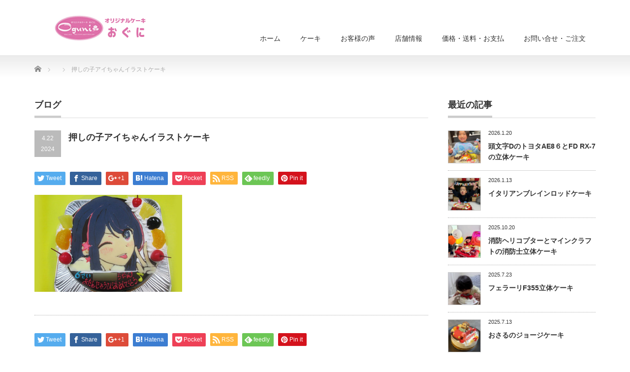

--- FILE ---
content_type: text/html; charset=UTF-8
request_url: https://www.oguni-store.com/product/%E6%8A%BC%E3%81%97%E3%81%AE%E5%AD%90%E3%82%A2%E3%82%A4%E3%81%A1%E3%82%83%E3%82%93%E3%82%A4%E3%83%A9%E3%82%B9%E3%83%88%E3%82%B1%E3%83%BC%E3%82%AD/osinokoaichan/
body_size: 16475
content:
<!DOCTYPE html PUBLIC "-//W3C//DTD XHTML 1.1//EN" "http://www.w3.org/TR/xhtml11/DTD/xhtml11.dtd">
<!--[if lt IE 9]><html xmlns="http://www.w3.org/1999/xhtml" class="ie"><![endif]-->
<!--[if (gt IE 9)|!(IE)]><!--><html xmlns="http://www.w3.org/1999/xhtml"><!--<![endif]-->
<head profile="http://gmpg.org/xfn/11">
<meta property='og:locale' content='ja_JP'>

<meta property='og:site_name' content='ｵﾘｼﾞﾅﾙｹｰｷ『おぐに』電車・車・ｷｬﾗｸﾀｰ・似顔絵ｹｰｷ宅配通販'>

<meta property="og:type" content="blog">

<meta property="og:title" content="押しの子アイちゃんイラストケーキ">
<meta property="og:description" content="">
<meta property="og:url" content="https://www.oguni-store.com/product/%e6%8a%bc%e3%81%97%e3%81%ae%e5%ad%90%e3%82%a2%e3%82%a4%e3%81%a1%e3%82%83%e3%82%93%e3%82%a4%e3%83%a9%e3%82%b9%e3%83%88%e3%82%b1%e3%83%bc%e3%82%ad/osinokoaichan/">


<meta http-equiv="Content-Type" content="text/html; charset=UTF-8" />
<meta http-equiv="X-UA-Compatible" content="IE=edge,chrome=1" />
<meta name="viewport" content="width=device-width,initial-scale=1.0" />

<meta name="description" content="..." />
<link rel="alternate" type="application/rss+xml" title="ｵﾘｼﾞﾅﾙｹｰｷ『おぐに』電車・車・ｷｬﾗｸﾀｰ・似顔絵ｹｰｷ宅配通販 RSS Feed" href="https://www.oguni-store.com/feed/" />
<link rel="alternate" type="application/atom+xml" title="ｵﾘｼﾞﾅﾙｹｰｷ『おぐに』電車・車・ｷｬﾗｸﾀｰ・似顔絵ｹｰｷ宅配通販 Atom Feed" href="https://www.oguni-store.com/feed/atom/" />
<link rel="pingback" href="https://www.oguni-store.com/tool/xmlrpc.php" />



		<!-- All in One SEO 4.9.3 - aioseo.com -->
		<title>押しの子アイちゃんイラストケーキ | ｵﾘｼﾞﾅﾙｹｰｷ『おぐに』電車・車・ｷｬﾗｸﾀｰ・似顔絵ｹｰｷ宅配通販</title>
	<meta name="robots" content="max-snippet:-1, max-image-preview:large, max-video-preview:-1" />
	<meta name="author" content="oguni"/>
	<link rel="canonical" href="https://www.oguni-store.com/product/%e6%8a%bc%e3%81%97%e3%81%ae%e5%ad%90%e3%82%a2%e3%82%a4%e3%81%a1%e3%82%83%e3%82%93%e3%82%a4%e3%83%a9%e3%82%b9%e3%83%88%e3%82%b1%e3%83%bc%e3%82%ad/osinokoaichan/" />
	<meta name="generator" content="All in One SEO (AIOSEO) 4.9.3" />
		<script type="application/ld+json" class="aioseo-schema">
			{"@context":"https:\/\/schema.org","@graph":[{"@type":"BreadcrumbList","@id":"https:\/\/www.oguni-store.com\/product\/%e6%8a%bc%e3%81%97%e3%81%ae%e5%ad%90%e3%82%a2%e3%82%a4%e3%81%a1%e3%82%83%e3%82%93%e3%82%a4%e3%83%a9%e3%82%b9%e3%83%88%e3%82%b1%e3%83%bc%e3%82%ad\/osinokoaichan\/#breadcrumblist","itemListElement":[{"@type":"ListItem","@id":"https:\/\/www.oguni-store.com#listItem","position":1,"name":"\u30db\u30fc\u30e0","item":"https:\/\/www.oguni-store.com","nextItem":{"@type":"ListItem","@id":"https:\/\/www.oguni-store.com\/product\/%e6%8a%bc%e3%81%97%e3%81%ae%e5%ad%90%e3%82%a2%e3%82%a4%e3%81%a1%e3%82%83%e3%82%93%e3%82%a4%e3%83%a9%e3%82%b9%e3%83%88%e3%82%b1%e3%83%bc%e3%82%ad\/osinokoaichan\/#listItem","name":"\u62bc\u3057\u306e\u5b50\u30a2\u30a4\u3061\u3083\u3093\u30a4\u30e9\u30b9\u30c8\u30b1\u30fc\u30ad"}},{"@type":"ListItem","@id":"https:\/\/www.oguni-store.com\/product\/%e6%8a%bc%e3%81%97%e3%81%ae%e5%ad%90%e3%82%a2%e3%82%a4%e3%81%a1%e3%82%83%e3%82%93%e3%82%a4%e3%83%a9%e3%82%b9%e3%83%88%e3%82%b1%e3%83%bc%e3%82%ad\/osinokoaichan\/#listItem","position":2,"name":"\u62bc\u3057\u306e\u5b50\u30a2\u30a4\u3061\u3083\u3093\u30a4\u30e9\u30b9\u30c8\u30b1\u30fc\u30ad","previousItem":{"@type":"ListItem","@id":"https:\/\/www.oguni-store.com#listItem","name":"\u30db\u30fc\u30e0"}}]},{"@type":"ItemPage","@id":"https:\/\/www.oguni-store.com\/product\/%e6%8a%bc%e3%81%97%e3%81%ae%e5%ad%90%e3%82%a2%e3%82%a4%e3%81%a1%e3%82%83%e3%82%93%e3%82%a4%e3%83%a9%e3%82%b9%e3%83%88%e3%82%b1%e3%83%bc%e3%82%ad\/osinokoaichan\/#itempage","url":"https:\/\/www.oguni-store.com\/product\/%e6%8a%bc%e3%81%97%e3%81%ae%e5%ad%90%e3%82%a2%e3%82%a4%e3%81%a1%e3%82%83%e3%82%93%e3%82%a4%e3%83%a9%e3%82%b9%e3%83%88%e3%82%b1%e3%83%bc%e3%82%ad\/osinokoaichan\/","name":"\u62bc\u3057\u306e\u5b50\u30a2\u30a4\u3061\u3083\u3093\u30a4\u30e9\u30b9\u30c8\u30b1\u30fc\u30ad | \uff75\uff98\uff7c\uff9e\uff85\uff99\uff79\uff70\uff77\u300e\u304a\u3050\u306b\u300f\u96fb\u8eca\u30fb\u8eca\u30fb\uff77\uff6c\uff97\uff78\uff80\uff70\u30fb\u4f3c\u9854\u7d75\uff79\uff70\uff77\u5b85\u914d\u901a\u8ca9","inLanguage":"ja","isPartOf":{"@id":"https:\/\/www.oguni-store.com\/#website"},"breadcrumb":{"@id":"https:\/\/www.oguni-store.com\/product\/%e6%8a%bc%e3%81%97%e3%81%ae%e5%ad%90%e3%82%a2%e3%82%a4%e3%81%a1%e3%82%83%e3%82%93%e3%82%a4%e3%83%a9%e3%82%b9%e3%83%88%e3%82%b1%e3%83%bc%e3%82%ad\/osinokoaichan\/#breadcrumblist"},"author":{"@id":"https:\/\/www.oguni-store.com\/author\/oguni\/#author"},"creator":{"@id":"https:\/\/www.oguni-store.com\/author\/oguni\/#author"},"datePublished":"2024-04-22T11:46:55+09:00","dateModified":"2024-04-22T11:47:59+09:00"},{"@type":"Organization","@id":"https:\/\/www.oguni-store.com\/#organization","name":"\uff75\uff98\uff7c\uff9e\uff85\uff99\uff79\uff70\uff77\u300e\u304a\u3050\u306b\u300f\u96fb\u8eca\u30fb\u8eca\u30fb\uff77\uff6c\uff97\uff78\uff80\uff70\u30fb\u4f3c\u9854\u7d75\uff79\uff70\uff77\u5b85\u914d\u901a\u8ca9","description":"\u304a\u8a95\u751f\u65e5\u3084\u304a\u795d\u3044\u306b\u30aa\u30ea\u30b8\u30ca\u30eb\u30b1\u30fc\u30ad\u3092\u30aa\u30fc\u30c0\u30fc\u3057\u307e\u305b\u3093\u304b\uff1f\u5f7c\u3078\u306e\u611b\u8eca\u2116\u5165\u308a\u30b1\u30fc\u30ad\u3001\u304a\u9854\u306e\u304a\u5199\u771f\u3060\u3051\u3067\u30dd\u30fc\u30ba\u3084\u304a\u6d0b\u670d\u3092\u63cf\u304d\u307e\u3059\uff01\u5927\u66f2\u306e\u82b1\u706b\u3067\u6709\u540d\u306a\u79cb\u7530\u770c\u5927\u4ed9\u5e02\u304b\u3089\u304a\u5c4a\u3051","url":"https:\/\/www.oguni-store.com\/","sameAs":["https:\/\/x.com\/oguni_store"]},{"@type":"Person","@id":"https:\/\/www.oguni-store.com\/author\/oguni\/#author","url":"https:\/\/www.oguni-store.com\/author\/oguni\/","name":"oguni"},{"@type":"WebSite","@id":"https:\/\/www.oguni-store.com\/#website","url":"https:\/\/www.oguni-store.com\/","name":"\uff75\uff98\uff7c\uff9e\uff85\uff99\uff79\uff70\uff77\u300e\u304a\u3050\u306b\u300f\u96fb\u8eca\u30fb\u8eca\u30fb\uff77\uff6c\uff97\uff78\uff80\uff70\u30fb\u4f3c\u9854\u7d75\uff79\uff70\uff77\u5b85\u914d\u901a\u8ca9","description":"\u304a\u8a95\u751f\u65e5\u3084\u304a\u795d\u3044\u306b\u30aa\u30ea\u30b8\u30ca\u30eb\u30b1\u30fc\u30ad\u3092\u30aa\u30fc\u30c0\u30fc\u3057\u307e\u305b\u3093\u304b\uff1f\u5f7c\u3078\u306e\u611b\u8eca\u2116\u5165\u308a\u30b1\u30fc\u30ad\u3001\u304a\u9854\u306e\u304a\u5199\u771f\u3060\u3051\u3067\u30dd\u30fc\u30ba\u3084\u304a\u6d0b\u670d\u3092\u63cf\u304d\u307e\u3059\uff01\u5927\u66f2\u306e\u82b1\u706b\u3067\u6709\u540d\u306a\u79cb\u7530\u770c\u5927\u4ed9\u5e02\u304b\u3089\u304a\u5c4a\u3051","inLanguage":"ja","publisher":{"@id":"https:\/\/www.oguni-store.com\/#organization"}}]}
		</script>
		<!-- All in One SEO -->

<script type="text/javascript" id="wpp-js" src="https://www.oguni-store.com/tool/wp-content/plugins/wordpress-popular-posts/assets/js/wpp.min.js?ver=7.3.6" data-sampling="0" data-sampling-rate="100" data-api-url="https://www.oguni-store.com/wp-json/wordpress-popular-posts" data-post-id="12786" data-token="ba7702854f" data-lang="0" data-debug="0"></script>
<script type="text/javascript">
/* <![CDATA[ */
window._wpemojiSettings = {"baseUrl":"https:\/\/s.w.org\/images\/core\/emoji\/14.0.0\/72x72\/","ext":".png","svgUrl":"https:\/\/s.w.org\/images\/core\/emoji\/14.0.0\/svg\/","svgExt":".svg","source":{"concatemoji":"https:\/\/www.oguni-store.com\/tool\/wp-includes\/js\/wp-emoji-release.min.js?ver=6.4.7"}};
/*! This file is auto-generated */
!function(i,n){var o,s,e;function c(e){try{var t={supportTests:e,timestamp:(new Date).valueOf()};sessionStorage.setItem(o,JSON.stringify(t))}catch(e){}}function p(e,t,n){e.clearRect(0,0,e.canvas.width,e.canvas.height),e.fillText(t,0,0);var t=new Uint32Array(e.getImageData(0,0,e.canvas.width,e.canvas.height).data),r=(e.clearRect(0,0,e.canvas.width,e.canvas.height),e.fillText(n,0,0),new Uint32Array(e.getImageData(0,0,e.canvas.width,e.canvas.height).data));return t.every(function(e,t){return e===r[t]})}function u(e,t,n){switch(t){case"flag":return n(e,"\ud83c\udff3\ufe0f\u200d\u26a7\ufe0f","\ud83c\udff3\ufe0f\u200b\u26a7\ufe0f")?!1:!n(e,"\ud83c\uddfa\ud83c\uddf3","\ud83c\uddfa\u200b\ud83c\uddf3")&&!n(e,"\ud83c\udff4\udb40\udc67\udb40\udc62\udb40\udc65\udb40\udc6e\udb40\udc67\udb40\udc7f","\ud83c\udff4\u200b\udb40\udc67\u200b\udb40\udc62\u200b\udb40\udc65\u200b\udb40\udc6e\u200b\udb40\udc67\u200b\udb40\udc7f");case"emoji":return!n(e,"\ud83e\udef1\ud83c\udffb\u200d\ud83e\udef2\ud83c\udfff","\ud83e\udef1\ud83c\udffb\u200b\ud83e\udef2\ud83c\udfff")}return!1}function f(e,t,n){var r="undefined"!=typeof WorkerGlobalScope&&self instanceof WorkerGlobalScope?new OffscreenCanvas(300,150):i.createElement("canvas"),a=r.getContext("2d",{willReadFrequently:!0}),o=(a.textBaseline="top",a.font="600 32px Arial",{});return e.forEach(function(e){o[e]=t(a,e,n)}),o}function t(e){var t=i.createElement("script");t.src=e,t.defer=!0,i.head.appendChild(t)}"undefined"!=typeof Promise&&(o="wpEmojiSettingsSupports",s=["flag","emoji"],n.supports={everything:!0,everythingExceptFlag:!0},e=new Promise(function(e){i.addEventListener("DOMContentLoaded",e,{once:!0})}),new Promise(function(t){var n=function(){try{var e=JSON.parse(sessionStorage.getItem(o));if("object"==typeof e&&"number"==typeof e.timestamp&&(new Date).valueOf()<e.timestamp+604800&&"object"==typeof e.supportTests)return e.supportTests}catch(e){}return null}();if(!n){if("undefined"!=typeof Worker&&"undefined"!=typeof OffscreenCanvas&&"undefined"!=typeof URL&&URL.createObjectURL&&"undefined"!=typeof Blob)try{var e="postMessage("+f.toString()+"("+[JSON.stringify(s),u.toString(),p.toString()].join(",")+"));",r=new Blob([e],{type:"text/javascript"}),a=new Worker(URL.createObjectURL(r),{name:"wpTestEmojiSupports"});return void(a.onmessage=function(e){c(n=e.data),a.terminate(),t(n)})}catch(e){}c(n=f(s,u,p))}t(n)}).then(function(e){for(var t in e)n.supports[t]=e[t],n.supports.everything=n.supports.everything&&n.supports[t],"flag"!==t&&(n.supports.everythingExceptFlag=n.supports.everythingExceptFlag&&n.supports[t]);n.supports.everythingExceptFlag=n.supports.everythingExceptFlag&&!n.supports.flag,n.DOMReady=!1,n.readyCallback=function(){n.DOMReady=!0}}).then(function(){return e}).then(function(){var e;n.supports.everything||(n.readyCallback(),(e=n.source||{}).concatemoji?t(e.concatemoji):e.wpemoji&&e.twemoji&&(t(e.twemoji),t(e.wpemoji)))}))}((window,document),window._wpemojiSettings);
/* ]]> */
</script>
<style id='wp-emoji-styles-inline-css' type='text/css'>

	img.wp-smiley, img.emoji {
		display: inline !important;
		border: none !important;
		box-shadow: none !important;
		height: 1em !important;
		width: 1em !important;
		margin: 0 0.07em !important;
		vertical-align: -0.1em !important;
		background: none !important;
		padding: 0 !important;
	}
</style>
<link rel='stylesheet' id='wp-block-library-css' href='https://www.oguni-store.com/tool/wp-includes/css/dist/block-library/style.min.css?ver=6.4.7' type='text/css' media='all' />
<link rel='stylesheet' id='aioseo/css/src/vue/standalone/blocks/table-of-contents/global.scss-css' href='https://www.oguni-store.com/tool/wp-content/plugins/all-in-one-seo-pack/dist/Lite/assets/css/table-of-contents/global.e90f6d47.css?ver=4.9.3' type='text/css' media='all' />
<style id='classic-theme-styles-inline-css' type='text/css'>
/*! This file is auto-generated */
.wp-block-button__link{color:#fff;background-color:#32373c;border-radius:9999px;box-shadow:none;text-decoration:none;padding:calc(.667em + 2px) calc(1.333em + 2px);font-size:1.125em}.wp-block-file__button{background:#32373c;color:#fff;text-decoration:none}
</style>
<style id='global-styles-inline-css' type='text/css'>
body{--wp--preset--color--black: #000000;--wp--preset--color--cyan-bluish-gray: #abb8c3;--wp--preset--color--white: #ffffff;--wp--preset--color--pale-pink: #f78da7;--wp--preset--color--vivid-red: #cf2e2e;--wp--preset--color--luminous-vivid-orange: #ff6900;--wp--preset--color--luminous-vivid-amber: #fcb900;--wp--preset--color--light-green-cyan: #7bdcb5;--wp--preset--color--vivid-green-cyan: #00d084;--wp--preset--color--pale-cyan-blue: #8ed1fc;--wp--preset--color--vivid-cyan-blue: #0693e3;--wp--preset--color--vivid-purple: #9b51e0;--wp--preset--gradient--vivid-cyan-blue-to-vivid-purple: linear-gradient(135deg,rgba(6,147,227,1) 0%,rgb(155,81,224) 100%);--wp--preset--gradient--light-green-cyan-to-vivid-green-cyan: linear-gradient(135deg,rgb(122,220,180) 0%,rgb(0,208,130) 100%);--wp--preset--gradient--luminous-vivid-amber-to-luminous-vivid-orange: linear-gradient(135deg,rgba(252,185,0,1) 0%,rgba(255,105,0,1) 100%);--wp--preset--gradient--luminous-vivid-orange-to-vivid-red: linear-gradient(135deg,rgba(255,105,0,1) 0%,rgb(207,46,46) 100%);--wp--preset--gradient--very-light-gray-to-cyan-bluish-gray: linear-gradient(135deg,rgb(238,238,238) 0%,rgb(169,184,195) 100%);--wp--preset--gradient--cool-to-warm-spectrum: linear-gradient(135deg,rgb(74,234,220) 0%,rgb(151,120,209) 20%,rgb(207,42,186) 40%,rgb(238,44,130) 60%,rgb(251,105,98) 80%,rgb(254,248,76) 100%);--wp--preset--gradient--blush-light-purple: linear-gradient(135deg,rgb(255,206,236) 0%,rgb(152,150,240) 100%);--wp--preset--gradient--blush-bordeaux: linear-gradient(135deg,rgb(254,205,165) 0%,rgb(254,45,45) 50%,rgb(107,0,62) 100%);--wp--preset--gradient--luminous-dusk: linear-gradient(135deg,rgb(255,203,112) 0%,rgb(199,81,192) 50%,rgb(65,88,208) 100%);--wp--preset--gradient--pale-ocean: linear-gradient(135deg,rgb(255,245,203) 0%,rgb(182,227,212) 50%,rgb(51,167,181) 100%);--wp--preset--gradient--electric-grass: linear-gradient(135deg,rgb(202,248,128) 0%,rgb(113,206,126) 100%);--wp--preset--gradient--midnight: linear-gradient(135deg,rgb(2,3,129) 0%,rgb(40,116,252) 100%);--wp--preset--font-size--small: 13px;--wp--preset--font-size--medium: 20px;--wp--preset--font-size--large: 36px;--wp--preset--font-size--x-large: 42px;--wp--preset--spacing--20: 0.44rem;--wp--preset--spacing--30: 0.67rem;--wp--preset--spacing--40: 1rem;--wp--preset--spacing--50: 1.5rem;--wp--preset--spacing--60: 2.25rem;--wp--preset--spacing--70: 3.38rem;--wp--preset--spacing--80: 5.06rem;--wp--preset--shadow--natural: 6px 6px 9px rgba(0, 0, 0, 0.2);--wp--preset--shadow--deep: 12px 12px 50px rgba(0, 0, 0, 0.4);--wp--preset--shadow--sharp: 6px 6px 0px rgba(0, 0, 0, 0.2);--wp--preset--shadow--outlined: 6px 6px 0px -3px rgba(255, 255, 255, 1), 6px 6px rgba(0, 0, 0, 1);--wp--preset--shadow--crisp: 6px 6px 0px rgba(0, 0, 0, 1);}:where(.is-layout-flex){gap: 0.5em;}:where(.is-layout-grid){gap: 0.5em;}body .is-layout-flow > .alignleft{float: left;margin-inline-start: 0;margin-inline-end: 2em;}body .is-layout-flow > .alignright{float: right;margin-inline-start: 2em;margin-inline-end: 0;}body .is-layout-flow > .aligncenter{margin-left: auto !important;margin-right: auto !important;}body .is-layout-constrained > .alignleft{float: left;margin-inline-start: 0;margin-inline-end: 2em;}body .is-layout-constrained > .alignright{float: right;margin-inline-start: 2em;margin-inline-end: 0;}body .is-layout-constrained > .aligncenter{margin-left: auto !important;margin-right: auto !important;}body .is-layout-constrained > :where(:not(.alignleft):not(.alignright):not(.alignfull)){max-width: var(--wp--style--global--content-size);margin-left: auto !important;margin-right: auto !important;}body .is-layout-constrained > .alignwide{max-width: var(--wp--style--global--wide-size);}body .is-layout-flex{display: flex;}body .is-layout-flex{flex-wrap: wrap;align-items: center;}body .is-layout-flex > *{margin: 0;}body .is-layout-grid{display: grid;}body .is-layout-grid > *{margin: 0;}:where(.wp-block-columns.is-layout-flex){gap: 2em;}:where(.wp-block-columns.is-layout-grid){gap: 2em;}:where(.wp-block-post-template.is-layout-flex){gap: 1.25em;}:where(.wp-block-post-template.is-layout-grid){gap: 1.25em;}.has-black-color{color: var(--wp--preset--color--black) !important;}.has-cyan-bluish-gray-color{color: var(--wp--preset--color--cyan-bluish-gray) !important;}.has-white-color{color: var(--wp--preset--color--white) !important;}.has-pale-pink-color{color: var(--wp--preset--color--pale-pink) !important;}.has-vivid-red-color{color: var(--wp--preset--color--vivid-red) !important;}.has-luminous-vivid-orange-color{color: var(--wp--preset--color--luminous-vivid-orange) !important;}.has-luminous-vivid-amber-color{color: var(--wp--preset--color--luminous-vivid-amber) !important;}.has-light-green-cyan-color{color: var(--wp--preset--color--light-green-cyan) !important;}.has-vivid-green-cyan-color{color: var(--wp--preset--color--vivid-green-cyan) !important;}.has-pale-cyan-blue-color{color: var(--wp--preset--color--pale-cyan-blue) !important;}.has-vivid-cyan-blue-color{color: var(--wp--preset--color--vivid-cyan-blue) !important;}.has-vivid-purple-color{color: var(--wp--preset--color--vivid-purple) !important;}.has-black-background-color{background-color: var(--wp--preset--color--black) !important;}.has-cyan-bluish-gray-background-color{background-color: var(--wp--preset--color--cyan-bluish-gray) !important;}.has-white-background-color{background-color: var(--wp--preset--color--white) !important;}.has-pale-pink-background-color{background-color: var(--wp--preset--color--pale-pink) !important;}.has-vivid-red-background-color{background-color: var(--wp--preset--color--vivid-red) !important;}.has-luminous-vivid-orange-background-color{background-color: var(--wp--preset--color--luminous-vivid-orange) !important;}.has-luminous-vivid-amber-background-color{background-color: var(--wp--preset--color--luminous-vivid-amber) !important;}.has-light-green-cyan-background-color{background-color: var(--wp--preset--color--light-green-cyan) !important;}.has-vivid-green-cyan-background-color{background-color: var(--wp--preset--color--vivid-green-cyan) !important;}.has-pale-cyan-blue-background-color{background-color: var(--wp--preset--color--pale-cyan-blue) !important;}.has-vivid-cyan-blue-background-color{background-color: var(--wp--preset--color--vivid-cyan-blue) !important;}.has-vivid-purple-background-color{background-color: var(--wp--preset--color--vivid-purple) !important;}.has-black-border-color{border-color: var(--wp--preset--color--black) !important;}.has-cyan-bluish-gray-border-color{border-color: var(--wp--preset--color--cyan-bluish-gray) !important;}.has-white-border-color{border-color: var(--wp--preset--color--white) !important;}.has-pale-pink-border-color{border-color: var(--wp--preset--color--pale-pink) !important;}.has-vivid-red-border-color{border-color: var(--wp--preset--color--vivid-red) !important;}.has-luminous-vivid-orange-border-color{border-color: var(--wp--preset--color--luminous-vivid-orange) !important;}.has-luminous-vivid-amber-border-color{border-color: var(--wp--preset--color--luminous-vivid-amber) !important;}.has-light-green-cyan-border-color{border-color: var(--wp--preset--color--light-green-cyan) !important;}.has-vivid-green-cyan-border-color{border-color: var(--wp--preset--color--vivid-green-cyan) !important;}.has-pale-cyan-blue-border-color{border-color: var(--wp--preset--color--pale-cyan-blue) !important;}.has-vivid-cyan-blue-border-color{border-color: var(--wp--preset--color--vivid-cyan-blue) !important;}.has-vivid-purple-border-color{border-color: var(--wp--preset--color--vivid-purple) !important;}.has-vivid-cyan-blue-to-vivid-purple-gradient-background{background: var(--wp--preset--gradient--vivid-cyan-blue-to-vivid-purple) !important;}.has-light-green-cyan-to-vivid-green-cyan-gradient-background{background: var(--wp--preset--gradient--light-green-cyan-to-vivid-green-cyan) !important;}.has-luminous-vivid-amber-to-luminous-vivid-orange-gradient-background{background: var(--wp--preset--gradient--luminous-vivid-amber-to-luminous-vivid-orange) !important;}.has-luminous-vivid-orange-to-vivid-red-gradient-background{background: var(--wp--preset--gradient--luminous-vivid-orange-to-vivid-red) !important;}.has-very-light-gray-to-cyan-bluish-gray-gradient-background{background: var(--wp--preset--gradient--very-light-gray-to-cyan-bluish-gray) !important;}.has-cool-to-warm-spectrum-gradient-background{background: var(--wp--preset--gradient--cool-to-warm-spectrum) !important;}.has-blush-light-purple-gradient-background{background: var(--wp--preset--gradient--blush-light-purple) !important;}.has-blush-bordeaux-gradient-background{background: var(--wp--preset--gradient--blush-bordeaux) !important;}.has-luminous-dusk-gradient-background{background: var(--wp--preset--gradient--luminous-dusk) !important;}.has-pale-ocean-gradient-background{background: var(--wp--preset--gradient--pale-ocean) !important;}.has-electric-grass-gradient-background{background: var(--wp--preset--gradient--electric-grass) !important;}.has-midnight-gradient-background{background: var(--wp--preset--gradient--midnight) !important;}.has-small-font-size{font-size: var(--wp--preset--font-size--small) !important;}.has-medium-font-size{font-size: var(--wp--preset--font-size--medium) !important;}.has-large-font-size{font-size: var(--wp--preset--font-size--large) !important;}.has-x-large-font-size{font-size: var(--wp--preset--font-size--x-large) !important;}
.wp-block-navigation a:where(:not(.wp-element-button)){color: inherit;}
:where(.wp-block-post-template.is-layout-flex){gap: 1.25em;}:where(.wp-block-post-template.is-layout-grid){gap: 1.25em;}
:where(.wp-block-columns.is-layout-flex){gap: 2em;}:where(.wp-block-columns.is-layout-grid){gap: 2em;}
.wp-block-pullquote{font-size: 1.5em;line-height: 1.6;}
</style>
<link rel='stylesheet' id='dashicons-css' href='https://www.oguni-store.com/tool/wp-includes/css/dashicons.min.css?ver=6.4.7' type='text/css' media='all' />
<link rel='stylesheet' id='thickbox-css' href='https://www.oguni-store.com/tool/wp-includes/js/thickbox/thickbox.css?ver=6.4.7' type='text/css' media='all' />
<link rel='stylesheet' id='formzu_plugin_client-css' href='https://www.oguni-store.com/tool/wp-content/plugins/formzu-wp/css/formzu_plugin_client.css?ver=1760937776' type='text/css' media='all' />
<link rel='stylesheet' id='wordpress-popular-posts-css-css' href='https://www.oguni-store.com/tool/wp-content/plugins/wordpress-popular-posts/assets/css/wpp.css?ver=7.3.6' type='text/css' media='all' />
<script type="text/javascript" src="https://www.oguni-store.com/tool/wp-includes/js/jquery/jquery.min.js?ver=3.7.1" id="jquery-core-js"></script>
<script type="text/javascript" src="https://www.oguni-store.com/tool/wp-includes/js/jquery/jquery-migrate.min.js?ver=3.4.1" id="jquery-migrate-js"></script>
<link rel="https://api.w.org/" href="https://www.oguni-store.com/wp-json/" /><link rel="alternate" type="application/json" href="https://www.oguni-store.com/wp-json/wp/v2/media/12786" /><link rel='shortlink' href='https://www.oguni-store.com/?p=12786' />
<link rel="alternate" type="application/json+oembed" href="https://www.oguni-store.com/wp-json/oembed/1.0/embed?url=https%3A%2F%2Fwww.oguni-store.com%2Fproduct%2F%25e6%258a%25bc%25e3%2581%2597%25e3%2581%25ae%25e5%25ad%2590%25e3%2582%25a2%25e3%2582%25a4%25e3%2581%25a1%25e3%2582%2583%25e3%2582%2593%25e3%2582%25a4%25e3%2583%25a9%25e3%2582%25b9%25e3%2583%2588%25e3%2582%25b1%25e3%2583%25bc%25e3%2582%25ad%2Fosinokoaichan%2F" />
<link rel="alternate" type="text/xml+oembed" href="https://www.oguni-store.com/wp-json/oembed/1.0/embed?url=https%3A%2F%2Fwww.oguni-store.com%2Fproduct%2F%25e6%258a%25bc%25e3%2581%2597%25e3%2581%25ae%25e5%25ad%2590%25e3%2582%25a2%25e3%2582%25a4%25e3%2581%25a1%25e3%2582%2583%25e3%2582%2593%25e3%2582%25a4%25e3%2583%25a9%25e3%2582%25b9%25e3%2583%2588%25e3%2582%25b1%25e3%2583%25bc%25e3%2582%25ad%2Fosinokoaichan%2F&#038;format=xml" />
<script type="text/javascript">
	window._wp_rp_static_base_url = 'https://wprp.sovrn.com/static/';
	window._wp_rp_wp_ajax_url = "https://www.oguni-store.com/tool/wp-admin/admin-ajax.php";
	window._wp_rp_plugin_version = '3.6.4';
	window._wp_rp_post_id = '12786';
	window._wp_rp_num_rel_posts = '10';
	window._wp_rp_thumbnails = true;
	window._wp_rp_post_title = '%E6%8A%BC%E3%81%97%E3%81%AE%E5%AD%90%E3%82%A2%E3%82%A4%E3%81%A1%E3%82%83%E3%82%93%E3%82%A4%E3%83%A9%E3%82%B9%E3%83%88%E3%82%B1%E3%83%BC%E3%82%AD';
	window._wp_rp_post_tags = [];
	window._wp_rp_promoted_content = true;
</script>
<link rel="stylesheet" href="https://www.oguni-store.com/tool/wp-content/plugins/wordpress-23-related-posts-plugin/static/themes/pinterest.css?version=3.6.4" />
            <style id="wpp-loading-animation-styles">@-webkit-keyframes bgslide{from{background-position-x:0}to{background-position-x:-200%}}@keyframes bgslide{from{background-position-x:0}to{background-position-x:-200%}}.wpp-widget-block-placeholder,.wpp-shortcode-placeholder{margin:0 auto;width:60px;height:3px;background:#dd3737;background:linear-gradient(90deg,#dd3737 0%,#571313 10%,#dd3737 100%);background-size:200% auto;border-radius:3px;-webkit-animation:bgslide 1s infinite linear;animation:bgslide 1s infinite linear}</style>
            		<style type="text/css" id="wp-custom-css">
			.fsz12 {font-size:10px;padding-left:5px;color:red}
.fsz13 {font-size:10px;padding-left:5px;color:blue;}
.fsz14 {font-size:16px;color:red; }

@media only screen and (max-width: 767px){
.mobile_table {
    overflow: auto;
    white-space: nowrap;
    margin-bottom: 24px;
}
}

.post blockquote:before { content: 'Shop-Comment'; font-style:italic; font-size:12px; font-weight:normal; line-height:30px; width:100px; height:30px; position:absolute; top:5px; left:10px; color:#ff6699; }

#main_col::-webkit-scrollbar {
  display:none;
}

.bgimg {background-color:#fff6fc;
margin:15px;padding-right:20px;}


		</style>
		
<link rel="stylesheet" href="https://www.oguni-store.com/tool/wp-content/themes/precious_tcd019/style.css?ver=2.2" type="text/css" />
<link rel="stylesheet" href="https://www.oguni-store.com/tool/wp-content/themes/precious_tcd019/comment-style.css?ver=2.2" type="text/css" />

<link rel="stylesheet" media="screen and (min-width:641px)" href="https://www.oguni-store.com/tool/wp-content/themes/precious_tcd019/style_pc.css?ver=2.2" type="text/css" />
<link rel="stylesheet" media="screen and (max-width:640px)" href="https://www.oguni-store.com/tool/wp-content/themes/precious_tcd019/style_sp.css?ver=2.2" type="text/css" />

<link rel="stylesheet" href="https://www.oguni-store.com/tool/wp-content/themes/precious_tcd019/japanese.css?ver=2.2" type="text/css" />

<script type="text/javascript" src="https://www.oguni-store.com/tool/wp-content/themes/precious_tcd019/js/jscript.js?ver=2.2"></script>
<script type="text/javascript" src="https://www.oguni-store.com/tool/wp-content/themes/precious_tcd019/js/scroll.js?ver=2.2"></script>
<script type="text/javascript" src="https://www.oguni-store.com/tool/wp-content/themes/precious_tcd019/js/comment.js?ver=2.2"></script>
<script type="text/javascript" src="https://www.oguni-store.com/tool/wp-content/themes/precious_tcd019/js/rollover.js?ver=2.2"></script>
<!--[if lt IE 9]>
<link id="stylesheet" rel="stylesheet" href="https://www.oguni-store.com/tool/wp-content/themes/precious_tcd019/style_pc.css?ver=2.2" type="text/css" />
<script type="text/javascript" src="https://www.oguni-store.com/tool/wp-content/themes/precious_tcd019/js/ie.js?ver=2.2"></script>
<link rel="stylesheet" href="https://www.oguni-store.com/tool/wp-content/themes/precious_tcd019/ie.css" type="text/css" />
<![endif]-->

<style type="text/css">
body { font-size:14px; }

a:hover { color:#00A2D9; }

.page_navi a:hover, #post_pagination a:hover, #wp-calendar td a:hover, .pc #return_top:hover,
 #wp-calendar #prev a:hover, #wp-calendar #next a:hover, #footer #wp-calendar td a:hover, .widget_search #search-btn input:hover, .widget_search #searchsubmit:hover, .tcdw_category_list_widget a:hover, .tcdw_news_list_widget .month, .tcd_menu_widget a:hover, .tcd_menu_widget li.current-menu-item a, #submit_comment:hover, .google_search #search_button:hover
  { background-color:#00A2D9; }

#guest_info input:focus, #comment_textarea textarea:focus
  { border-color:#00A2D9; }

</style>



</head>
<body class="attachment attachment-template-default single single-attachment postid-12786 attachmentid-12786 attachment-jpeg">

 <div id="header_wrap">
  <div id="header" class="clearfix">

   <!-- logo -->
   <h1 id="logo_image" style="top:27px; left:40px;"><a href=" https://www.oguni-store.com/" title="ｵﾘｼﾞﾅﾙｹｰｷ『おぐに』電車・車・ｷｬﾗｸﾀｰ・似顔絵ｹｰｷ宅配通販"><img src="https://www.oguni-store.com/tool/wp-content/uploads/tcd-w/logo.gif?1769294701" alt="ｵﾘｼﾞﾅﾙｹｰｷ『おぐに』電車・車・ｷｬﾗｸﾀｰ・似顔絵ｹｰｷ宅配通販" title="ｵﾘｼﾞﾅﾙｹｰｷ『おぐに』電車・車・ｷｬﾗｸﾀｰ・似顔絵ｹｰｷ宅配通販" /></a></h1>

   <!-- global menu -->
   <a href="#" class="menu_button">menu</a>
   <div id="global_menu" class="clearfix">
    <ul id="menu-shop" class="menu"><li id="menu-item-1339" class="menu-item menu-item-type-custom menu-item-object-custom menu-item-home menu-item-1339"><a href="http://www.oguni-store.com/">ホーム</a></li>
<li id="menu-item-1340" class="menu-item menu-item-type-custom menu-item-object-custom menu-item-has-children menu-item-1340"><a href="http://www.oguni-store.com/product/">ケーキ</a>
<ul class="sub-menu">
	<li id="menu-item-1379" class="menu-item menu-item-type-custom menu-item-object-custom menu-item-has-children menu-item-1379"><a href="http://www.oguni-store.com/product/">商品一覧</a>
	<ul class="sub-menu">
		<li id="menu-item-1381" class="menu-item menu-item-type-custom menu-item-object-custom menu-item-1381"><a href="http://www.oguni-store.com/product-cat/%e5%b9%b3%e9%9d%a2%e3%82%b1%e3%83%bc%e3%82%ad/">平面ケーキ</a></li>
		<li id="menu-item-1380" class="menu-item menu-item-type-custom menu-item-object-custom menu-item-1380"><a href="http://www.oguni-store.com/product-cat/%e7%ab%8b%e4%bd%93%ef%bc%88%e3%81%ae%e3%81%9b%ef%bc%89%e3%82%b1%e3%83%bc%e3%82%ad/">立体(のせ)ケーキ</a></li>
		<li id="menu-item-1382" class="menu-item menu-item-type-custom menu-item-object-custom menu-item-1382"><a href="http://www.oguni-store.com/product-cat/%e7%ab%8b%e4%bd%93%ef%bc%88%e3%83%9b%e3%83%bc%e3%83%ab%e3%81%aa%e3%81%97%ef%bc%89%e3%82%b1%e3%83%bc%e3%82%ad/">立体(３D)ケーキ</a></li>
		<li id="menu-item-1383" class="menu-item menu-item-type-custom menu-item-object-custom menu-item-1383"><a href="http://www.oguni-store.com/product-cat/15cm/">15cm</a></li>
		<li id="menu-item-1384" class="menu-item menu-item-type-custom menu-item-object-custom menu-item-1384"><a href="http://www.oguni-store.com/product-cat/18cm/">18cm</a></li>
		<li id="menu-item-1385" class="menu-item menu-item-type-custom menu-item-object-custom menu-item-1385"><a href="http://www.oguni-store.com/product-cat/21cm/">21cm</a></li>
		<li id="menu-item-1386" class="menu-item menu-item-type-custom menu-item-object-custom menu-item-1386"><a href="http://www.oguni-store.com/product-cat/24cm/">24cm</a></li>
		<li id="menu-item-1387" class="menu-item menu-item-type-custom menu-item-object-custom menu-item-1387"><a href="http://www.oguni-store.com/product-cat/27cm/">27cm</a></li>
		<li id="menu-item-1388" class="menu-item menu-item-type-custom menu-item-object-custom menu-item-1388"><a href="http://www.oguni-store.com/product-cat/30cm/">30cm</a></li>
		<li id="menu-item-8949" class="menu-item menu-item-type-custom menu-item-object-custom menu-item-8949"><a href="http://www.oguni-store.com/product-cat/21x21cm/">21ｘ21cm</a></li>
		<li id="menu-item-1389" class="menu-item menu-item-type-custom menu-item-object-custom menu-item-1389"><a href="http://www.oguni-store.com/product-cat/24x24cm/">24x24cm</a></li>
		<li id="menu-item-3894" class="menu-item menu-item-type-custom menu-item-object-custom menu-item-3894"><a href="http://www.oguni-store.com/product-cat/27x27cm/">27x27cm</a></li>
		<li id="menu-item-1390" class="menu-item menu-item-type-custom menu-item-object-custom menu-item-1390"><a href="http://www.oguni-store.com/product-cat/30x30/">30x30cm</a></li>
		<li id="menu-item-1391" class="menu-item menu-item-type-custom menu-item-object-custom menu-item-1391"><a href="http://www.oguni-store.com/product-cat/30x34cm/">30x40cm</a></li>
	</ul>
</li>
	<li id="menu-item-1341" class="menu-item menu-item-type-custom menu-item-object-custom menu-item-1341"><a href="http://www.oguni-store.com/product-cat/%e3%82%ad%e3%83%a3%e3%83%a9%e3%82%af%e3%82%bf%e3%83%bc%e3%82%b1%e3%83%bc%e3%82%ad/">キャラクターケーキ</a></li>
	<li id="menu-item-1350" class="menu-item menu-item-type-custom menu-item-object-custom menu-item-1350"><a href="http://www.oguni-store.com/product-cat/nigaoe-cake/">似顔絵ケーキ</a></li>
	<li id="menu-item-1360" class="menu-item menu-item-type-custom menu-item-object-custom menu-item-1360"><a href="http://www.oguni-store.com/product-cat/%e8%bb%8a%e3%82%b1%e3%83%bc%e3%82%ad/">車ケーキ</a></li>
	<li id="menu-item-1369" class="menu-item menu-item-type-custom menu-item-object-custom menu-item-1369"><a href="http://www.oguni-store.com/product-cat/%e9%9b%bb%e8%bb%8a/">電車・新幹線ケーキ</a></li>
	<li id="menu-item-1361" class="menu-item menu-item-type-custom menu-item-object-custom menu-item-1361"><a href="http://www.oguni-store.com/product-cat/%e3%81%8a%e3%82%82%e3%81%97%e3%82%8d%e3%82%b1%e3%83%bc%e3%82%ad/">おもしろケーキ</a></li>
	<li id="menu-item-1359" class="menu-item menu-item-type-custom menu-item-object-custom menu-item-1359"><a href="http://www.oguni-store.com/product-cat/%e3%82%a6%e3%82%a7%e3%83%87%e3%82%a3%e3%83%b3%e3%82%b0/">ウェディングケーキ</a></li>
	<li id="menu-item-3952" class="menu-item menu-item-type-custom menu-item-object-custom menu-item-3952"><a href="http://www.oguni-store.com/product-cat/%e3%82%af%e3%83%aa%e3%82%b9%e3%83%9e%e3%82%b9%e3%82%b1%e3%83%bc%e3%82%ad/">クリスマスケーキ</a></li>
</ul>
</li>
<li id="menu-item-1290" class="menu-item menu-item-type-custom menu-item-object-custom menu-item-has-children menu-item-1290"><a href="http://www.oguni-store.com/page/2/">お客様の声</a>
<ul class="sub-menu">
	<li id="menu-item-1308" class="menu-item menu-item-type-custom menu-item-object-custom menu-item-has-children menu-item-1308"><a href="http://www.oguni-store.com/tag/15cm/">サイズ別</a>
	<ul class="sub-menu">
		<li id="menu-item-1309" class="menu-item menu-item-type-custom menu-item-object-custom menu-item-1309"><a href="http://www.oguni-store.com/tag/15cm/">15cm</a></li>
		<li id="menu-item-1310" class="menu-item menu-item-type-custom menu-item-object-custom menu-item-1310"><a href="http://www.oguni-store.com/tag/18cm/">18cm</a></li>
		<li id="menu-item-1311" class="menu-item menu-item-type-custom menu-item-object-custom menu-item-1311"><a href="http://www.oguni-store.com/tag/21cm/">21cm</a></li>
		<li id="menu-item-1312" class="menu-item menu-item-type-custom menu-item-object-custom menu-item-1312"><a href="http://www.oguni-store.com/tag/24cm/">24cm</a></li>
		<li id="menu-item-1313" class="menu-item menu-item-type-custom menu-item-object-custom menu-item-1313"><a href="http://www.oguni-store.com/tag/27cm/">27cm</a></li>
		<li id="menu-item-1314" class="menu-item menu-item-type-custom menu-item-object-custom menu-item-1314"><a href="http://www.oguni-store.com/tag/30x30cm/">30&#215;30</a></li>
	</ul>
</li>
	<li id="menu-item-1287" class="menu-item menu-item-type-taxonomy menu-item-object-category menu-item-1287"><a href="https://www.oguni-store.com/category/charactercake/">キャラクターケーキ</a></li>
	<li id="menu-item-1288" class="menu-item menu-item-type-taxonomy menu-item-object-category menu-item-1288"><a href="https://www.oguni-store.com/category/nigaoe-cake/">似顔絵ケーキ</a></li>
	<li id="menu-item-1289" class="menu-item menu-item-type-taxonomy menu-item-object-category menu-item-1289"><a href="https://www.oguni-store.com/category/carcake/">車ケーキ</a></li>
	<li id="menu-item-1298" class="menu-item menu-item-type-custom menu-item-object-custom menu-item-1298"><a href="http://www.oguni-store.com/category/traincake/">電車ケーキ</a></li>
	<li id="menu-item-1306" class="menu-item menu-item-type-custom menu-item-object-custom menu-item-1306"><a href="http://www.oguni-store.com/category/funnycake/">おもしろケーキ</a></li>
	<li id="menu-item-1304" class="menu-item menu-item-type-custom menu-item-object-custom menu-item-1304"><a href="http://www.oguni-store.com/category/weddingcake/">ウェディングケーキ</a></li>
	<li id="menu-item-3951" class="menu-item menu-item-type-custom menu-item-object-custom menu-item-3951"><a href="http://www.oguni-store.com/?s=%E3%82%AF%E3%83%AA%E3%82%B9%E3%83%9E%E3%82%B9">クリスマスケーキ</a></li>
</ul>
</li>
<li id="menu-item-1333" class="menu-item menu-item-type-post_type menu-item-object-page menu-item-has-children menu-item-1333"><a href="https://www.oguni-store.com/%e7%89%b9%e5%ae%9a%e5%95%86%e5%8f%96%e5%bc%95%e6%b3%95%e3%81%ab%e5%9f%ba%e3%81%a5%e3%81%8f%e8%a1%a8%e7%a4%ba/">店舗情報</a>
<ul class="sub-menu">
	<li id="menu-item-1228" class="menu-item menu-item-type-custom menu-item-object-custom menu-item-1228"><a href="http://www.oguni-store.com/%e7%89%b9%e5%ae%9a%e5%95%86%e5%8f%96%e5%bc%95%e6%b3%95%e3%81%ab%e5%9f%ba%e3%81%a5%e3%81%8f%e8%a1%a8%e7%a4%ba/">ごあいさつ</a></li>
	<li id="menu-item-1227" class="menu-item menu-item-type-custom menu-item-object-custom menu-item-1227"><a href="http://www.oguni-store.com/%e7%89%b9%e5%ae%9a%e5%95%86%e5%8f%96%e5%bc%95%e6%b3%95%e3%81%ab%e5%9f%ba%e3%81%a5%e3%81%8f%e8%a1%a8%e7%a4%ba/#tokutei">特定商取引法に基づく表示</a></li>
	<li id="menu-item-1226" class="menu-item menu-item-type-custom menu-item-object-custom menu-item-1226"><a href="http://www.oguni-store.com/%e7%89%b9%e5%ae%9a%e5%95%86%e5%8f%96%e5%bc%95%e6%b3%95%e3%81%ab%e5%9f%ba%e3%81%a5%e3%81%8f%e8%a1%a8%e7%a4%ba/#map">アクセス</a></li>
</ul>
</li>
<li id="menu-item-12227" class="menu-item menu-item-type-post_type menu-item-object-page menu-item-has-children menu-item-12227"><a href="https://www.oguni-store.com/price/">価格・送料・お支払</a>
<ul class="sub-menu">
	<li id="menu-item-1344" class="menu-item menu-item-type-custom menu-item-object-custom menu-item-1344"><a href="https://www.oguni-store.com/price/">価格・配達のお客様</a></li>
	<li id="menu-item-12230" class="menu-item menu-item-type-custom menu-item-object-custom menu-item-12230"><a href="https://www.oguni-store.com/price/#Anchor-01">価格・ご来店のお客様</a></li>
	<li id="menu-item-1343" class="menu-item menu-item-type-custom menu-item-object-custom menu-item-1343"><a href="https://www.oguni-store.com/price/#Anchor-03">送料</a></li>
	<li id="menu-item-1345" class="menu-item menu-item-type-custom menu-item-object-custom menu-item-1345"><a href="http://www.oguni-store.com/%e4%be%a1%e6%a0%bc%e3%81%a8%e9%80%81%e6%96%99-2/#siharai">お支払い</a></li>
</ul>
</li>
<li id="menu-item-1406" class="menu-item menu-item-type-custom menu-item-object-custom menu-item-has-children menu-item-1406"><a>お問い合せ・ご注文</a>
<ul class="sub-menu">
	<li id="menu-item-3942" class="menu-item menu-item-type-custom menu-item-object-custom menu-item-3942"><a href="https://www.oguni-store.com/order-form/">ご注文</a></li>
	<li id="menu-item-3940" class="menu-item menu-item-type-custom menu-item-object-custom menu-item-3940"><a href="https://www.oguni-store.com/contacts/">お問い合せ（メール）</a></li>
	<li id="menu-item-1407" class="menu-item menu-item-type-post_type menu-item-object-page menu-item-1407"><a href="https://www.oguni-store.com/%e3%82%88%e3%81%8f%e3%81%82%e3%82%8b%e8%b3%aa%e5%95%8f/">よくある質問</a></li>
</ul>
</li>
</ul>   </div>

  </div><!-- END #header -->
 </div><!-- END #header_wrap -->

 
 <div id="main_contents_wrap">
  <div id="main_contents" class="clearfix">
    
        
<ul id="bread_crumb" class="clearfix">
 <li itemscope="itemscope" itemtype="http://data-vocabulary.org/Breadcrumb" class="home"><a itemprop="url" href="https://www.oguni-store.com/"><span itemprop="title">Home</span></a></li>

 <li></li>
 <li class="last">押しの子アイちゃんイラストケーキ</li>

</ul>
    
<div id="main_col">

 <h2 class="headline1"><span>ブログ</span></h2>

  
  <div id="post_title" class="clearfix">
   <p class="post_date"><span class="date">4.22</span><span class="month">2024</span></p>
   <h2>押しの子アイちゃんイラストケーキ</h2>
  </div>

   <!-- sns button top -->
      <div style="clear:both;">
   
<!--Type1-->

<div id="share_top1">

 

<div class="sns">
<ul class="type1 clearfix">
<!--Twitterボタン-->
<li class="twitter">
<a href="http://twitter.com/share?text=%E6%8A%BC%E3%81%97%E3%81%AE%E5%AD%90%E3%82%A2%E3%82%A4%E3%81%A1%E3%82%83%E3%82%93%E3%82%A4%E3%83%A9%E3%82%B9%E3%83%88%E3%82%B1%E3%83%BC%E3%82%AD&url=https%3A%2F%2Fwww.oguni-store.com%2Fproduct%2F%25e6%258a%25bc%25e3%2581%2597%25e3%2581%25ae%25e5%25ad%2590%25e3%2582%25a2%25e3%2582%25a4%25e3%2581%25a1%25e3%2582%2583%25e3%2582%2593%25e3%2582%25a4%25e3%2583%25a9%25e3%2582%25b9%25e3%2583%2588%25e3%2582%25b1%25e3%2583%25bc%25e3%2582%25ad%2Fosinokoaichan%2F&via=https://x.com/oguni_store&tw_p=tweetbutton&related=https://x.com/oguni_store" onclick="javascript:window.open(this.href, '', 'menubar=no,toolbar=no,resizable=yes,scrollbars=yes,height=400,width=600');return false;"><i class="icon-twitter"></i><span class="ttl">Tweet</span><span class="share-count"></span></a></li>

<!--Facebookボタン-->
<li class="facebook">
<a href="//www.facebook.com/sharer/sharer.php?u=https://www.oguni-store.com/product/%e6%8a%bc%e3%81%97%e3%81%ae%e5%ad%90%e3%82%a2%e3%82%a4%e3%81%a1%e3%82%83%e3%82%93%e3%82%a4%e3%83%a9%e3%82%b9%e3%83%88%e3%82%b1%e3%83%bc%e3%82%ad/osinokoaichan/&amp;t=%E6%8A%BC%E3%81%97%E3%81%AE%E5%AD%90%E3%82%A2%E3%82%A4%E3%81%A1%E3%82%83%E3%82%93%E3%82%A4%E3%83%A9%E3%82%B9%E3%83%88%E3%82%B1%E3%83%BC%E3%82%AD" class="facebook-btn-icon-link" target="blank" rel="nofollow"><i class="icon-facebook"></i><span class="ttl">Share</span><span class="share-count"></span></a></li>

<!--Google+ボタン-->
<li class="googleplus">
<a href="https://plus.google.com/share?url=https%3A%2F%2Fwww.oguni-store.com%2Fproduct%2F%25e6%258a%25bc%25e3%2581%2597%25e3%2581%25ae%25e5%25ad%2590%25e3%2582%25a2%25e3%2582%25a4%25e3%2581%25a1%25e3%2582%2583%25e3%2582%2593%25e3%2582%25a4%25e3%2583%25a9%25e3%2582%25b9%25e3%2583%2588%25e3%2582%25b1%25e3%2583%25bc%25e3%2582%25ad%2Fosinokoaichan%2F" onclick="javascript:window.open(this.href, '', 'menubar=no,toolbar=no,resizable=yes,scrollbars=yes,height=600,width=500');return false;"><i class="icon-google-plus"></i><span class="ttl">+1</span><span class="share-count"></span></a></li>

<!--Hatebuボタン-->
<li class="hatebu">
<a href="http://b.hatena.ne.jp/add?mode=confirm&url=https%3A%2F%2Fwww.oguni-store.com%2Fproduct%2F%25e6%258a%25bc%25e3%2581%2597%25e3%2581%25ae%25e5%25ad%2590%25e3%2582%25a2%25e3%2582%25a4%25e3%2581%25a1%25e3%2582%2583%25e3%2582%2593%25e3%2582%25a4%25e3%2583%25a9%25e3%2582%25b9%25e3%2583%2588%25e3%2582%25b1%25e3%2583%25bc%25e3%2582%25ad%2Fosinokoaichan%2F" onclick="javascript:window.open(this.href, '', 'menubar=no,toolbar=no,resizable=yes,scrollbars=yes,height=400,width=510');return false;" ><i class="icon-hatebu"></i><span class="ttl">Hatena</span><span class="share-count"></span></a></li>

<!--Pocketボタン-->
<li class="pocket">
<a href="http://getpocket.com/edit?url=https%3A%2F%2Fwww.oguni-store.com%2Fproduct%2F%25e6%258a%25bc%25e3%2581%2597%25e3%2581%25ae%25e5%25ad%2590%25e3%2582%25a2%25e3%2582%25a4%25e3%2581%25a1%25e3%2582%2583%25e3%2582%2593%25e3%2582%25a4%25e3%2583%25a9%25e3%2582%25b9%25e3%2583%2588%25e3%2582%25b1%25e3%2583%25bc%25e3%2582%25ad%2Fosinokoaichan%2F&title=%E6%8A%BC%E3%81%97%E3%81%AE%E5%AD%90%E3%82%A2%E3%82%A4%E3%81%A1%E3%82%83%E3%82%93%E3%82%A4%E3%83%A9%E3%82%B9%E3%83%88%E3%82%B1%E3%83%BC%E3%82%AD" target="blank"><i class="icon-pocket"></i><span class="ttl">Pocket</span><span class="share-count"></span></a></li>

<!--RSSボタン-->
<li class="rss">
<a href="https://www.oguni-store.com/feed/" target="blank"><i class="icon-rss"></i><span class="ttl">RSS</span></a></li>

<!--Feedlyボタン-->
<li class="feedly">
<a href="http://feedly.com/index.html#subscription%2Ffeed%2Fhttps://www.oguni-store.com/feed/" target="blank"><i class="icon-feedly"></i><span class="ttl">feedly</span><span class="share-count"></span></a></li>

<!--Pinterestボタン-->
<li class="pinterest">
<a rel="nofollow" target="_blank" href="https://www.pinterest.com/pin/create/button/?url=https%3A%2F%2Fwww.oguni-store.com%2Fproduct%2F%25e6%258a%25bc%25e3%2581%2597%25e3%2581%25ae%25e5%25ad%2590%25e3%2582%25a2%25e3%2582%25a4%25e3%2581%25a1%25e3%2582%2583%25e3%2582%2593%25e3%2582%25a4%25e3%2583%25a9%25e3%2582%25b9%25e3%2583%2588%25e3%2582%25b1%25e3%2583%25bc%25e3%2582%25ad%2Fosinokoaichan%2F&media=https://www.oguni-store.com/tool/wp-content/uploads/2024/04/osinokoaichan.jpg&description=%E6%8A%BC%E3%81%97%E3%81%AE%E5%AD%90%E3%82%A2%E3%82%A4%E3%81%A1%E3%82%83%E3%82%93%E3%82%A4%E3%83%A9%E3%82%B9%E3%83%88%E3%82%B1%E3%83%BC%E3%82%AD"><i class="icon-pinterest"></i><span class="ttl">Pin&nbsp;it</span></a></li>

</ul>
</div>

</div>


<!--Type2-->

<!--Type3-->

<!--Type4-->

<!--Type5-->
   </div>
      <!-- /sns button top -->

  <div class="post clearfix">
      <p class="attachment"><a href='https://www.oguni-store.com/tool/wp-content/uploads/2024/04/osinokoaichan.jpg'><img fetchpriority="high" decoding="async" width="300" height="197" src="https://www.oguni-store.com/tool/wp-content/uploads/2024/04/osinokoaichan-300x197.jpg" class="attachment-medium size-medium" alt="押しの子アイちゃんイラストケーキ" srcset="https://www.oguni-store.com/tool/wp-content/uploads/2024/04/osinokoaichan-300x197.jpg 300w, https://www.oguni-store.com/tool/wp-content/uploads/2024/04/osinokoaichan-180x118.jpg 180w, https://www.oguni-store.com/tool/wp-content/uploads/2024/04/osinokoaichan-575x380.jpg 575w, https://www.oguni-store.com/tool/wp-content/uploads/2024/04/osinokoaichan-150x98.jpg 150w, https://www.oguni-store.com/tool/wp-content/uploads/2024/04/osinokoaichan.jpg 580w" sizes="(max-width: 300px) 100vw, 300px" /></a></p>

     </div><!-- END .post -->

    <div id="post_meta" class="clearfix">
      <ul id="meta">
            <li class="meta_category"></li>       </ul>
     </div>
     <!-- sns button bottom -->
      <div style="margin:-20px 0 20px;">
   
<!--Type1-->

<div id="share_top1">

 

<div class="sns">
<ul class="type1 clearfix">
<!--Twitterボタン-->
<li class="twitter">
<a href="http://twitter.com/share?text=%E6%8A%BC%E3%81%97%E3%81%AE%E5%AD%90%E3%82%A2%E3%82%A4%E3%81%A1%E3%82%83%E3%82%93%E3%82%A4%E3%83%A9%E3%82%B9%E3%83%88%E3%82%B1%E3%83%BC%E3%82%AD&url=https%3A%2F%2Fwww.oguni-store.com%2Fproduct%2F%25e6%258a%25bc%25e3%2581%2597%25e3%2581%25ae%25e5%25ad%2590%25e3%2582%25a2%25e3%2582%25a4%25e3%2581%25a1%25e3%2582%2583%25e3%2582%2593%25e3%2582%25a4%25e3%2583%25a9%25e3%2582%25b9%25e3%2583%2588%25e3%2582%25b1%25e3%2583%25bc%25e3%2582%25ad%2Fosinokoaichan%2F&via=https://x.com/oguni_store&tw_p=tweetbutton&related=https://x.com/oguni_store" onclick="javascript:window.open(this.href, '', 'menubar=no,toolbar=no,resizable=yes,scrollbars=yes,height=400,width=600');return false;"><i class="icon-twitter"></i><span class="ttl">Tweet</span><span class="share-count"></span></a></li>

<!--Facebookボタン-->
<li class="facebook">
<a href="//www.facebook.com/sharer/sharer.php?u=https://www.oguni-store.com/product/%e6%8a%bc%e3%81%97%e3%81%ae%e5%ad%90%e3%82%a2%e3%82%a4%e3%81%a1%e3%82%83%e3%82%93%e3%82%a4%e3%83%a9%e3%82%b9%e3%83%88%e3%82%b1%e3%83%bc%e3%82%ad/osinokoaichan/&amp;t=%E6%8A%BC%E3%81%97%E3%81%AE%E5%AD%90%E3%82%A2%E3%82%A4%E3%81%A1%E3%82%83%E3%82%93%E3%82%A4%E3%83%A9%E3%82%B9%E3%83%88%E3%82%B1%E3%83%BC%E3%82%AD" class="facebook-btn-icon-link" target="blank" rel="nofollow"><i class="icon-facebook"></i><span class="ttl">Share</span><span class="share-count"></span></a></li>

<!--Google+ボタン-->
<li class="googleplus">
<a href="https://plus.google.com/share?url=https%3A%2F%2Fwww.oguni-store.com%2Fproduct%2F%25e6%258a%25bc%25e3%2581%2597%25e3%2581%25ae%25e5%25ad%2590%25e3%2582%25a2%25e3%2582%25a4%25e3%2581%25a1%25e3%2582%2583%25e3%2582%2593%25e3%2582%25a4%25e3%2583%25a9%25e3%2582%25b9%25e3%2583%2588%25e3%2582%25b1%25e3%2583%25bc%25e3%2582%25ad%2Fosinokoaichan%2F" onclick="javascript:window.open(this.href, '', 'menubar=no,toolbar=no,resizable=yes,scrollbars=yes,height=600,width=500');return false;"><i class="icon-google-plus"></i><span class="ttl">+1</span><span class="share-count"></span></a></li>

<!--Hatebuボタン-->
<li class="hatebu">
<a href="http://b.hatena.ne.jp/add?mode=confirm&url=https%3A%2F%2Fwww.oguni-store.com%2Fproduct%2F%25e6%258a%25bc%25e3%2581%2597%25e3%2581%25ae%25e5%25ad%2590%25e3%2582%25a2%25e3%2582%25a4%25e3%2581%25a1%25e3%2582%2583%25e3%2582%2593%25e3%2582%25a4%25e3%2583%25a9%25e3%2582%25b9%25e3%2583%2588%25e3%2582%25b1%25e3%2583%25bc%25e3%2582%25ad%2Fosinokoaichan%2F" onclick="javascript:window.open(this.href, '', 'menubar=no,toolbar=no,resizable=yes,scrollbars=yes,height=400,width=510');return false;" ><i class="icon-hatebu"></i><span class="ttl">Hatena</span><span class="share-count"></span></a></li>

<!--Pocketボタン-->
<li class="pocket">
<a href="http://getpocket.com/edit?url=https%3A%2F%2Fwww.oguni-store.com%2Fproduct%2F%25e6%258a%25bc%25e3%2581%2597%25e3%2581%25ae%25e5%25ad%2590%25e3%2582%25a2%25e3%2582%25a4%25e3%2581%25a1%25e3%2582%2583%25e3%2582%2593%25e3%2582%25a4%25e3%2583%25a9%25e3%2582%25b9%25e3%2583%2588%25e3%2582%25b1%25e3%2583%25bc%25e3%2582%25ad%2Fosinokoaichan%2F&title=%E6%8A%BC%E3%81%97%E3%81%AE%E5%AD%90%E3%82%A2%E3%82%A4%E3%81%A1%E3%82%83%E3%82%93%E3%82%A4%E3%83%A9%E3%82%B9%E3%83%88%E3%82%B1%E3%83%BC%E3%82%AD" target="blank"><i class="icon-pocket"></i><span class="ttl">Pocket</span><span class="share-count"></span></a></li>

<!--RSSボタン-->
<li class="rss">
<a href="https://www.oguni-store.com/feed/" target="blank"><i class="icon-rss"></i><span class="ttl">RSS</span></a></li>

<!--Feedlyボタン-->
<li class="feedly">
<a href="http://feedly.com/index.html#subscription%2Ffeed%2Fhttps://www.oguni-store.com/feed/" target="blank"><i class="icon-feedly"></i><span class="ttl">feedly</span><span class="share-count"></span></a></li>

<!--Pinterestボタン-->
<li class="pinterest">
<a rel="nofollow" target="_blank" href="https://www.pinterest.com/pin/create/button/?url=https%3A%2F%2Fwww.oguni-store.com%2Fproduct%2F%25e6%258a%25bc%25e3%2581%2597%25e3%2581%25ae%25e5%25ad%2590%25e3%2582%25a2%25e3%2582%25a4%25e3%2581%25a1%25e3%2582%2583%25e3%2582%2593%25e3%2582%25a4%25e3%2583%25a9%25e3%2582%25b9%25e3%2583%2588%25e3%2582%25b1%25e3%2583%25bc%25e3%2582%25ad%2Fosinokoaichan%2F&media=https://www.oguni-store.com/tool/wp-content/uploads/2024/04/osinokoaichan.jpg&description=%E6%8A%BC%E3%81%97%E3%81%AE%E5%AD%90%E3%82%A2%E3%82%A4%E3%81%A1%E3%82%83%E3%82%93%E3%82%A4%E3%83%A9%E3%82%B9%E3%83%88%E3%82%B1%E3%83%BC%E3%82%AD"><i class="icon-pinterest"></i><span class="ttl">Pin&nbsp;it</span></a></li>

</ul>
</div>

</div>


<!--Type2-->

<!--Type3-->

<!--Type4-->

<!--Type5-->
   </div>
      <!-- /sns button bottom -->
  
    <div id="previous_next_post" class="clearfix">
   <p id="previous_post"><a href="https://www.oguni-store.com/product/%e6%8a%bc%e3%81%97%e3%81%ae%e5%ad%90%e3%82%a2%e3%82%a4%e3%81%a1%e3%82%83%e3%82%93%e3%82%a4%e3%83%a9%e3%82%b9%e3%83%88%e3%82%b1%e3%83%bc%e3%82%ad/" rel="prev">押しの子アイちゃんイラストケーキ</a></p>
   <p id="next_post"></p>
  </div>
  
    
  
  <!-- footer banner -->
  <ul id="footer_banner" class="clearfix">
       <li class="num1"><a href="https://www.oguni-store.com/order-form/"><img src="http://www.oguni-store.com/tool/wp-content/uploads/tcd-w/bnr385x130_1.jpg" alt="" /></a></li>
         <li class="num2"><a href="https://www.oguni-store.com/price/"><img src="https://www.oguni-store.com/tool/wp-content/uploads/tcd-w/bnr385x130_2.jpg" alt="" /></a></li>
         <li class="num3"><a href="http://www.oguni-store.com/%e3%82%ae%e3%83%a3%e3%83%a9%e3%83%aa%e3%83%bc/"><img src="http://www.oguni-store.com/tool/wp-content/uploads/tcd-w/bnr800x130_1.jpg" alt="" /></a></li>
     </ul>
 
</div><!-- END #main_col -->


<div id="side_col">

 <div class="side_widget clearfix tcd_recent_post_widget" id="tcd_recent_post_widget-2">
<h3 class="side_headline"><span>最近の記事</span></h3>
<ul>
  <li class="clearfix">
  <a class="image" href="https://www.oguni-store.com/2026/01/20/%e9%a0%ad%e6%96%87%e5%ad%97d%e3%81%ae%e3%83%88%e3%83%a8%e3%82%bfae8%ef%bc%96%e3%81%a8fd-rx-7%e3%81%ae%e7%ab%8b%e4%bd%93%e3%82%b1%e3%83%bc%e3%82%ad/"><img width="72" height="72" src="https://www.oguni-store.com/tool/wp-content/uploads/2026/01/initialD1-72x72.jpg" class="attachment-size1 size-size1 wp-post-image" alt="頭文字DのトヨタAE8６とFD RX-7の立体ケーキ" decoding="async" loading="lazy" srcset="https://www.oguni-store.com/tool/wp-content/uploads/2026/01/initialD1-72x72.jpg 72w, https://www.oguni-store.com/tool/wp-content/uploads/2026/01/initialD1-150x150.jpg 150w, https://www.oguni-store.com/tool/wp-content/uploads/2026/01/initialD1-120x120.jpg 120w" sizes="(max-width: 72px) 100vw, 72px" /></a>
  <div class="info">
   <p class="date">2026.1.20</p>   <a class="title" href="https://www.oguni-store.com/2026/01/20/%e9%a0%ad%e6%96%87%e5%ad%97d%e3%81%ae%e3%83%88%e3%83%a8%e3%82%bfae8%ef%bc%96%e3%81%a8fd-rx-7%e3%81%ae%e7%ab%8b%e4%bd%93%e3%82%b1%e3%83%bc%e3%82%ad/">頭文字DのトヨタAE8６とFD RX-7の立体ケーキ</a>
  </div>
 </li>
  <li class="clearfix">
  <a class="image" href="https://www.oguni-store.com/2026/01/13/%e3%82%a4%e3%82%bf%e3%83%aa%e3%82%a2%e3%83%b3%e3%83%96%e3%83%ac%e3%82%a4%e3%83%b3%e3%83%ad%e3%83%83%e3%83%89%e3%82%b1%e3%83%bc%e3%82%ad/"><img width="72" height="72" src="https://www.oguni-store.com/tool/wp-content/uploads/2026/01/202601132-72x72.jpg" class="attachment-size1 size-size1 wp-post-image" alt="イタリアンブレインロッドケーキ" decoding="async" loading="lazy" srcset="https://www.oguni-store.com/tool/wp-content/uploads/2026/01/202601132-72x72.jpg 72w, https://www.oguni-store.com/tool/wp-content/uploads/2026/01/202601132-150x150.jpg 150w, https://www.oguni-store.com/tool/wp-content/uploads/2026/01/202601132-120x120.jpg 120w" sizes="(max-width: 72px) 100vw, 72px" /></a>
  <div class="info">
   <p class="date">2026.1.13</p>   <a class="title" href="https://www.oguni-store.com/2026/01/13/%e3%82%a4%e3%82%bf%e3%83%aa%e3%82%a2%e3%83%b3%e3%83%96%e3%83%ac%e3%82%a4%e3%83%b3%e3%83%ad%e3%83%83%e3%83%89%e3%82%b1%e3%83%bc%e3%82%ad/">イタリアンブレインロッドケーキ</a>
  </div>
 </li>
  <li class="clearfix">
  <a class="image" href="https://www.oguni-store.com/2025/10/20/%e6%b6%88%e9%98%b2%e3%83%98%e3%83%aa%e3%82%b3%e3%83%97%e3%82%bf%e3%83%bc%e3%81%a8%e3%83%9e%e3%82%a4%e3%83%b3%e3%82%af%e3%83%a9%e3%83%95%e3%83%88%e3%81%ae%e6%b6%88%e9%98%b2%e5%a3%ab%e7%ab%8b%e4%bd%93/"><img width="72" height="72" src="https://www.oguni-store.com/tool/wp-content/uploads/2025/10/202510171-72x72.jpg" class="attachment-size1 size-size1 wp-post-image" alt="マインクラフトと消防ヘリコプターケーキ" decoding="async" loading="lazy" srcset="https://www.oguni-store.com/tool/wp-content/uploads/2025/10/202510171-72x72.jpg 72w, https://www.oguni-store.com/tool/wp-content/uploads/2025/10/202510171-150x150.jpg 150w, https://www.oguni-store.com/tool/wp-content/uploads/2025/10/202510171-120x120.jpg 120w" sizes="(max-width: 72px) 100vw, 72px" /></a>
  <div class="info">
   <p class="date">2025.10.20</p>   <a class="title" href="https://www.oguni-store.com/2025/10/20/%e6%b6%88%e9%98%b2%e3%83%98%e3%83%aa%e3%82%b3%e3%83%97%e3%82%bf%e3%83%bc%e3%81%a8%e3%83%9e%e3%82%a4%e3%83%b3%e3%82%af%e3%83%a9%e3%83%95%e3%83%88%e3%81%ae%e6%b6%88%e9%98%b2%e5%a3%ab%e7%ab%8b%e4%bd%93/">消防ヘリコプターとマインクラフトの消防士立体ケーキ</a>
  </div>
 </li>
  <li class="clearfix">
  <a class="image" href="https://www.oguni-store.com/2025/07/23/%e3%83%95%e3%82%a7%e3%83%a9%e3%83%bc%e3%83%aaf355%e7%ab%8b%e4%bd%93%e3%82%b1%e3%83%bc%e3%82%ad/"><img width="72" height="72" src="https://www.oguni-store.com/tool/wp-content/uploads/2025/07/Ferrari_car2-72x72.jpg" class="attachment-size1 size-size1 wp-post-image" alt="フェラーリ立体ケーキ" decoding="async" loading="lazy" srcset="https://www.oguni-store.com/tool/wp-content/uploads/2025/07/Ferrari_car2-72x72.jpg 72w, https://www.oguni-store.com/tool/wp-content/uploads/2025/07/Ferrari_car2-150x150.jpg 150w, https://www.oguni-store.com/tool/wp-content/uploads/2025/07/Ferrari_car2-120x120.jpg 120w" sizes="(max-width: 72px) 100vw, 72px" /></a>
  <div class="info">
   <p class="date">2025.7.23</p>   <a class="title" href="https://www.oguni-store.com/2025/07/23/%e3%83%95%e3%82%a7%e3%83%a9%e3%83%bc%e3%83%aaf355%e7%ab%8b%e4%bd%93%e3%82%b1%e3%83%bc%e3%82%ad/">フェラーリF355立体ケーキ</a>
  </div>
 </li>
  <li class="clearfix">
  <a class="image" href="https://www.oguni-store.com/2025/07/13/%e3%81%8a%e3%81%95%e3%82%8b%e3%81%ae%e3%82%b8%e3%83%a7%e3%83%bc%e3%82%b8%e3%82%b1%e3%83%bc%e3%82%ad/"><img width="72" height="72" src="https://www.oguni-store.com/tool/wp-content/uploads/2025/07/image0711-72x72.jpg" class="attachment-size1 size-size1 wp-post-image" alt="おさるのジョージケーキ" decoding="async" loading="lazy" srcset="https://www.oguni-store.com/tool/wp-content/uploads/2025/07/image0711-72x72.jpg 72w, https://www.oguni-store.com/tool/wp-content/uploads/2025/07/image0711-150x150.jpg 150w, https://www.oguni-store.com/tool/wp-content/uploads/2025/07/image0711-120x120.jpg 120w" sizes="(max-width: 72px) 100vw, 72px" /></a>
  <div class="info">
   <p class="date">2025.7.13</p>   <a class="title" href="https://www.oguni-store.com/2025/07/13/%e3%81%8a%e3%81%95%e3%82%8b%e3%81%ae%e3%82%b8%e3%83%a7%e3%83%bc%e3%82%b8%e3%82%b1%e3%83%bc%e3%82%ad/">おさるのジョージケーキ</a>
  </div>
 </li>
 </ul>
</div>
<div class="side_widget clearfix widget_tag_cloud" id="tag_cloud-2">
<h3 class="side_headline"><span>タグ</span></h3>
<div class="tagcloud"><a href="https://www.oguni-store.com/tag/15cm/" class="tag-cloud-link tag-link-8 tag-link-position-1" style="font-size: 20.650602409639pt;" aria-label="15cm (126個の項目)">15cm</a>
<a href="https://www.oguni-store.com/tag/18cm/" class="tag-cloud-link tag-link-10 tag-link-position-2" style="font-size: 22pt;" aria-label="18cm (182個の項目)">18cm</a>
<a href="https://www.oguni-store.com/tag/21cm/" class="tag-cloud-link tag-link-11 tag-link-position-3" style="font-size: 17.78313253012pt;" aria-label="21cm (56個の項目)">21cm</a>
<a href="https://www.oguni-store.com/tag/21x21cm/" class="tag-cloud-link tag-link-276 tag-link-position-4" style="font-size: 8pt;" aria-label="21x21cm (3個の項目)">21x21cm</a>
<a href="https://www.oguni-store.com/tag/24cm/" class="tag-cloud-link tag-link-12 tag-link-position-5" style="font-size: 13.060240963855pt;" aria-label="24cm (15個の項目)">24cm</a>
<a href="https://www.oguni-store.com/tag/27cm/" class="tag-cloud-link tag-link-13 tag-link-position-6" style="font-size: 8pt;" aria-label="27cm (3個の項目)">27cm</a>
<a href="https://www.oguni-store.com/tag/30x30cm/" class="tag-cloud-link tag-link-15 tag-link-position-7" style="font-size: 8pt;" aria-label="30x30cm (3個の項目)">30x30cm</a>
<a href="https://www.oguni-store.com/tag/bmw/" class="tag-cloud-link tag-link-235 tag-link-position-8" style="font-size: 9.5180722891566pt;" aria-label="BMW (5個の項目)">BMW</a>
<a href="https://www.oguni-store.com/tag/%e3%81%8a%e3%81%95%e3%82%8b%e3%81%ae%e3%82%b8%e3%83%a7%e3%83%bc%e3%82%b8/" class="tag-cloud-link tag-link-106 tag-link-position-9" style="font-size: 8pt;" aria-label="おさるのジョージ (3個の項目)">おさるのジョージ</a>
<a href="https://www.oguni-store.com/tag/%e3%81%93%e3%81%be%e3%81%a1/" class="tag-cloud-link tag-link-113 tag-link-position-10" style="font-size: 13.060240963855pt;" aria-label="こまち (15個の項目)">こまち</a>
<a href="https://www.oguni-store.com/tag/%e3%81%af%e3%82%84%e3%81%b6%e3%81%95/" class="tag-cloud-link tag-link-116 tag-link-position-11" style="font-size: 12.89156626506pt;" aria-label="はやぶさ (14個の項目)">はやぶさ</a>
<a href="https://www.oguni-store.com/tag/%e3%82%a2%e3%83%8b%e3%83%a1/" class="tag-cloud-link tag-link-239 tag-link-position-12" style="font-size: 8.8433734939759pt;" aria-label="アニメ (4個の項目)">アニメ</a>
<a href="https://www.oguni-store.com/tag/%e3%82%a2%e3%83%b3%e3%82%ad%e3%83%ad%e3%82%b5%e3%82%a6%e3%83%ab%e3%82%b9/" class="tag-cloud-link tag-link-308 tag-link-position-13" style="font-size: 8.8433734939759pt;" aria-label="アンキロサウルス (4個の項目)">アンキロサウルス</a>
<a href="https://www.oguni-store.com/tag/%e3%82%a2%e3%83%b3%e3%83%91%e3%83%b3%e3%83%9e%e3%83%b3/" class="tag-cloud-link tag-link-25 tag-link-position-14" style="font-size: 12.301204819277pt;" aria-label="アンパンマン (12個の項目)">アンパンマン</a>
<a href="https://www.oguni-store.com/tag/%e3%82%ab%e3%83%bc%e3%82%ba/" class="tag-cloud-link tag-link-27 tag-link-position-15" style="font-size: 12.301204819277pt;" aria-label="カーズ (12個の項目)">カーズ</a>
<a href="https://www.oguni-store.com/tag/%e3%82%b8%e3%83%90%e3%83%8b%e3%83%a3%e3%83%b3/" class="tag-cloud-link tag-link-33 tag-link-position-16" style="font-size: 10.530120481928pt;" aria-label="ジバニャン (7個の項目)">ジバニャン</a>
<a href="https://www.oguni-store.com/tag/%e3%82%b9%e3%83%9d%e3%83%bc%e3%83%84/" class="tag-cloud-link tag-link-153 tag-link-position-17" style="font-size: 9.5180722891566pt;" aria-label="スポーツ (5個の項目)">スポーツ</a>
<a href="https://www.oguni-store.com/tag/%e3%82%bc%e3%83%ab%e3%83%80%e3%81%ae%e4%bc%9d%e8%aa%ac/" class="tag-cloud-link tag-link-37 tag-link-position-18" style="font-size: 8pt;" aria-label="ゼルダの伝説 (3個の項目)">ゼルダの伝説</a>
<a href="https://www.oguni-store.com/tag/%e3%83%86%e3%82%a3%e3%83%a9%e3%83%8e%e3%82%b5%e3%82%a6%e3%83%ab%e3%82%b9/" class="tag-cloud-link tag-link-179 tag-link-position-19" style="font-size: 11.710843373494pt;" aria-label="ティラノサウルス (10個の項目)">ティラノサウルス</a>
<a href="https://www.oguni-store.com/tag/%e3%83%88%e3%82%a4%e3%82%b9%e3%83%88%e3%83%bc%e3%83%aa%e3%83%bc/" class="tag-cloud-link tag-link-40 tag-link-position-20" style="font-size: 9.5180722891566pt;" aria-label="トイストーリー (5個の項目)">トイストーリー</a>
<a href="https://www.oguni-store.com/tag/%e3%83%88%e3%83%a9%e3%82%af%e3%82%bf%e3%83%bc/" class="tag-cloud-link tag-link-149 tag-link-position-21" style="font-size: 8.8433734939759pt;" aria-label="トラクター (4個の項目)">トラクター</a>
<a href="https://www.oguni-store.com/tag/%e3%83%88%e3%83%aa%e3%82%b1%e3%83%a9%e3%83%88%e3%83%97%e3%82%b9/" class="tag-cloud-link tag-link-165 tag-link-position-22" style="font-size: 11.710843373494pt;" aria-label="トリケラトプス (10個の項目)">トリケラトプス</a>
<a href="https://www.oguni-store.com/tag/%e3%83%88%e3%83%bc%e3%83%9e%e3%82%b9/" class="tag-cloud-link tag-link-44 tag-link-position-23" style="font-size: 15pt;" aria-label="トーマス (26個の項目)">トーマス</a>
<a href="https://www.oguni-store.com/tag/%e3%83%89%e3%82%af%e3%82%bf%e3%83%bc%e3%82%a4%e3%82%a8%e3%83%ad%e3%83%bc/" class="tag-cloud-link tag-link-122 tag-link-position-24" style="font-size: 10.10843373494pt;" aria-label="ドクターイエロー (6個の項目)">ドクターイエロー</a>
<a href="https://www.oguni-store.com/tag/%e3%83%89%e3%83%a9%e3%82%b4%e3%83%b3%e3%83%9c%e3%83%bc%e3%83%ab/" class="tag-cloud-link tag-link-46 tag-link-position-25" style="font-size: 8.8433734939759pt;" aria-label="ドラゴンボール (4個の項目)">ドラゴンボール</a>
<a href="https://www.oguni-store.com/tag/%e3%83%90%e3%82%a4%e3%82%af/" class="tag-cloud-link tag-link-210 tag-link-position-26" style="font-size: 8.8433734939759pt;" aria-label="バイク (4個の項目)">バイク</a>
<a href="https://www.oguni-store.com/tag/%e3%83%91%e3%83%bc%e3%82%b7%e3%83%bc/" class="tag-cloud-link tag-link-175 tag-link-position-27" style="font-size: 8.8433734939759pt;" aria-label="パーシー (4個の項目)">パーシー</a>
<a href="https://www.oguni-store.com/tag/%e3%83%97%e3%83%aa%e3%82%ad%e3%83%a5%e3%82%a2/" class="tag-cloud-link tag-link-54 tag-link-position-28" style="font-size: 10.951807228916pt;" aria-label="プリキュア (8個の項目)">プリキュア</a>
<a href="https://www.oguni-store.com/tag/%e3%83%9f%e3%83%83%e3%82%ad%e3%83%bc/" class="tag-cloud-link tag-link-59 tag-link-position-29" style="font-size: 10.10843373494pt;" aria-label="ミッキー (6個の項目)">ミッキー</a>
<a href="https://www.oguni-store.com/tag/%e3%83%9f%e3%83%8b%e3%82%aa%e3%83%b3%e3%82%ba/" class="tag-cloud-link tag-link-183 tag-link-position-30" style="font-size: 8pt;" aria-label="ミニオンズ (3個の項目)">ミニオンズ</a>
<a href="https://www.oguni-store.com/tag/%e3%83%9f%e3%83%8b%e3%83%bc/" class="tag-cloud-link tag-link-60 tag-link-position-31" style="font-size: 8.8433734939759pt;" aria-label="ミニー (4個の項目)">ミニー</a>
<a href="https://www.oguni-store.com/tag/%e3%83%a1%e3%83%bc%e3%82%bf%e3%83%bc/" class="tag-cloud-link tag-link-61 tag-link-position-32" style="font-size: 8.8433734939759pt;" aria-label="メーター (4個の項目)">メーター</a>
<a href="https://www.oguni-store.com/tag/%e3%83%a9%e3%83%97%e3%83%b3%e3%83%84%e3%82%a7%e3%83%ab/" class="tag-cloud-link tag-link-62 tag-link-position-33" style="font-size: 8pt;" aria-label="ラプンツェル (3個の項目)">ラプンツェル</a>
<a href="https://www.oguni-store.com/tag/%e3%83%af%e3%83%b3%e3%83%94%e3%83%bc%e3%82%b9/" class="tag-cloud-link tag-link-64 tag-link-position-34" style="font-size: 8.8433734939759pt;" aria-label="ワンピース (4個の項目)">ワンピース</a>
<a href="https://www.oguni-store.com/tag/%e4%bb%ae%e9%9d%a2%e3%83%a9%e3%82%a4%e3%83%80%e3%83%bc/" class="tag-cloud-link tag-link-66 tag-link-position-35" style="font-size: 9.5180722891566pt;" aria-label="仮面ライダー (5個の項目)">仮面ライダー</a>
<a href="https://www.oguni-store.com/tag/%e4%bc%bc%e9%a1%94%e7%b5%b5/" class="tag-cloud-link tag-link-68 tag-link-position-36" style="font-size: 10.530120481928pt;" aria-label="似顔絵 (7個の項目)">似顔絵</a>
<a href="https://www.oguni-store.com/tag/%e5%89%af%e9%83%bd%e5%bf%83%e7%b7%9a/" class="tag-cloud-link tag-link-135 tag-link-position-37" style="font-size: 8pt;" aria-label="副都心線 (3個の項目)">副都心線</a>
<a href="https://www.oguni-store.com/tag/%e5%8c%97%e9%99%b8%e6%96%b0%e5%b9%b9%e7%b7%9a/" class="tag-cloud-link tag-link-69 tag-link-position-38" style="font-size: 10.10843373494pt;" aria-label="北陸新幹線 (6個の項目)">北陸新幹線</a>
<a href="https://www.oguni-store.com/tag/%e5%a6%96%e6%80%aa%e3%82%a6%e3%82%a9%e3%83%83%e3%83%81/" class="tag-cloud-link tag-link-72 tag-link-position-39" style="font-size: 12.301204819277pt;" aria-label="妖怪ウォッチ (12個の項目)">妖怪ウォッチ</a>
<a href="https://www.oguni-store.com/tag/%e6%81%90%e7%ab%9c/" class="tag-cloud-link tag-link-74 tag-link-position-40" style="font-size: 14.409638554217pt;" aria-label="恐竜 (22個の項目)">恐竜</a>
<a href="https://www.oguni-store.com/tag/%e6%96%b0%e5%b9%b9%e7%b7%9a/" class="tag-cloud-link tag-link-77 tag-link-position-41" style="font-size: 10.530120481928pt;" aria-label="新幹線 (7個の項目)">新幹線</a>
<a href="https://www.oguni-store.com/tag/%e6%b6%88%e9%98%b2%e8%bb%8a/" class="tag-cloud-link tag-link-79 tag-link-position-42" style="font-size: 10.951807228916pt;" aria-label="消防車 (8個の項目)">消防車</a>
<a href="https://www.oguni-store.com/tag/%e9%87%8e%e7%90%83/" class="tag-cloud-link tag-link-152 tag-link-position-43" style="font-size: 8.8433734939759pt;" aria-label="野球 (4個の項目)">野球</a>
<a href="https://www.oguni-store.com/tag/%e9%9b%bb%e8%bb%8a/" class="tag-cloud-link tag-link-174 tag-link-position-44" style="font-size: 8.8433734939759pt;" aria-label="電車 (4個の項目)">電車</a>
<a href="https://www.oguni-store.com/tag/%e9%a3%9b%e8%a1%8c%e6%a9%9f/" class="tag-cloud-link tag-link-81 tag-link-position-45" style="font-size: 9.5180722891566pt;" aria-label="飛行機 (5個の項目)">飛行機</a></div>
</div>

</div>
﻿
  </div><!-- END #main_contents -->
 </div><!-- END #main_contents_wrap -->

 <a id="return_top" href="#header">ページ上部へ戻る</a>

   <div id="footer">
  <div id="footer_inner" class="clearfix">
   <div id="footer_widget">
    <div class="footer_widget clearfix widget_text" id="text-2">
			<div class="textwidget"><div style="font-size:14px;"><span style="font-size:16px;font-weight:bold;">ケーキのメール電話対応：平日9時～13時</span><br />土日・祝日・年末年始 休業<br />
　実店舗営業時間：8時～17時<br />
TEL：<strong><a href="tel:0187652523">0187-65-2523</a></strong>　←タップで繋がります。<br />　※留守電の時はメッセージをお願いします。<br>
FAX：0187-65-2570<br />
〒014-1413秋田県大仙市角間川町字二本杉25-12　<br />
お電話やメールによるご注文はお受けしておりません。イメージが決まりましたら、必ずご<a href="https://www.oguni-store.com/order-form/">注文フォーム</a>から送信お願い致します。お電話でお問合せのお客様は、上記の時間帯にお願い致します。
また<strong>注文内容の変更は、必ず注文確認メールを付けて送信くださるようお願い致します。</strong><br />
メールでのお問い合わせは↓バナーをクリック<br /><a href="https://www.oguni-store.com/contacts/"><img style="margin-top:15px;margin-bottom:15px;border:none" src="http://www.oguni-store.com/images/net_toiawase.gif" alt="お問い合わせ" height="50" width="200" border="0"></a>
<img alt="オリジナルケーキおぐに携帯用QRコード" src="http://www.oguni-store.com/media/oguni-qr.gif" width="80" height="82"  /></div>

</div>
		</div>
<div class="footer_widget clearfix tcdw_product_list_widget2" id="tcdw_product_list_widget2-3">
<ol class="product_post_list">
  <li class="clearfix">
  <a class="image" href="https://www.oguni-store.com/product/%e3%82%b9%e3%83%97%e3%83%a9%e3%83%b3%e3%82%ad%e3%83%bc%e3%81%ae%e3%82%b9%e3%82%ab%e3%82%a4%e3%81%a8%e3%83%88%e3%83%83%e3%82%af%e3%82%b9%e7%ab%8b%e4%bd%93%e3%82%b1%e3%83%bc%e3%82%ad/"><img src="https://www.oguni-store.com/tool/wp-content/uploads/2026/01/splanky-1-72x72.jpg" alt="" title="" /></a>
  <div class="info">
   <div class="category"><a href="https://www.oguni-store.com/product-cat/18cm/" rel="tag">18cm</a>, <a href="https://www.oguni-store.com/product-cat/%e3%82%ad%e3%83%a3%e3%83%a9%e3%82%af%e3%82%bf%e3%83%bc%e3%82%b1%e3%83%bc%e3%82%ad/" rel="tag">キャラクターケーキ</a>, <a href="https://www.oguni-store.com/product-cat/%e7%ab%8b%e4%bd%93%ef%bc%88%e3%81%ae%e3%81%9b%ef%bc%89%e3%82%b1%e3%83%bc%e3%82%ad/" rel="tag">立体（のせ）ケーキ</a></div>   <a class="title" href="https://www.oguni-store.com/product/%e3%82%b9%e3%83%97%e3%83%a9%e3%83%b3%e3%82%ad%e3%83%bc%e3%81%ae%e3%82%b9%e3%82%ab%e3%82%a4%e3%81%a8%e3%83%88%e3%83%83%e3%82%af%e3%82%b9%e7%ab%8b%e4%bd%93%e3%82%b1%e3%83%bc%e3%82%ad/">スプランキーのスカイとトックス立体ケーキ</a>
  </div>
 </li>
  <li class="clearfix">
  <a class="image" href="https://www.oguni-store.com/product/%e3%83%a9%e3%83%96%e3%83%96%e3%82%b1%e3%83%bc%e3%82%ad-2/"><img src="https://www.oguni-store.com/tool/wp-content/uploads/2026/01/labubu_brown-1-72x72.jpg" alt="" title="" /></a>
  <div class="info">
   <div class="category"><a href="https://www.oguni-store.com/product-cat/15cm/" rel="tag">15cm</a>, <a href="https://www.oguni-store.com/product-cat/%e3%82%ad%e3%83%a3%e3%83%a9%e3%82%af%e3%82%bf%e3%83%bc%e3%82%b1%e3%83%bc%e3%82%ad/" rel="tag">キャラクターケーキ</a>, <a href="https://www.oguni-store.com/product-cat/%e5%b9%b3%e9%9d%a2%e3%82%b1%e3%83%bc%e3%82%ad/" rel="tag">平面ケーキ</a></div>   <a class="title" href="https://www.oguni-store.com/product/%e3%83%a9%e3%83%96%e3%83%96%e3%82%b1%e3%83%bc%e3%82%ad-2/">ラブブケーキ</a>
  </div>
 </li>
  <li class="clearfix">
  <a class="image" href="https://www.oguni-store.com/product/%e3%83%a9%e3%83%96%e3%83%96%e3%82%b1%e3%83%bc%e3%82%ad/"><img src="https://www.oguni-store.com/tool/wp-content/uploads/2026/01/rabubu_kitty-1-72x72.jpg" alt="" title="" /></a>
  <div class="info">
   <div class="category"><a href="https://www.oguni-store.com/product-cat/18cm/" rel="tag">18cm</a>, <a href="https://www.oguni-store.com/product-cat/%e3%82%ad%e3%83%a3%e3%83%a9%e3%82%af%e3%82%bf%e3%83%bc%e3%82%b1%e3%83%bc%e3%82%ad/" rel="tag">キャラクターケーキ</a>, <a href="https://www.oguni-store.com/product-cat/%e5%b9%b3%e9%9d%a2%e3%82%b1%e3%83%bc%e3%82%ad/" rel="tag">平面ケーキ</a></div>   <a class="title" href="https://www.oguni-store.com/product/%e3%83%a9%e3%83%96%e3%83%96%e3%82%b1%e3%83%bc%e3%82%ad/">ラブブケーキ</a>
  </div>
 </li>
  <li class="clearfix">
  <a class="image" href="https://www.oguni-store.com/product/rabubu/"><img src="https://www.oguni-store.com/tool/wp-content/uploads/2026/01/rabubu_blue-1-72x72.jpg" alt="" title="" /></a>
  <div class="info">
   <div class="category"><a href="https://www.oguni-store.com/product-cat/18cm/" rel="tag">18cm</a>, <a href="https://www.oguni-store.com/product-cat/%e3%82%ad%e3%83%a3%e3%83%a9%e3%82%af%e3%82%bf%e3%83%bc%e3%82%b1%e3%83%bc%e3%82%ad/" rel="tag">キャラクターケーキ</a>, <a href="https://www.oguni-store.com/product-cat/%e5%b9%b3%e9%9d%a2%e3%82%b1%e3%83%bc%e3%82%ad/" rel="tag">平面ケーキ</a></div>   <a class="title" href="https://www.oguni-store.com/product/rabubu/">ラブブケーキ</a>
  </div>
 </li>
  <li class="clearfix">
  <a class="image" href="https://www.oguni-store.com/product/%e3%83%99%e3%82%a4%e3%83%9e%e3%83%83%e3%82%af%e3%82%b9%e3%82%b1%e3%83%bc%e3%82%ad-2/"><img src="https://www.oguni-store.com/tool/wp-content/uploads/2026/01/baymax-1-72x72.jpg" alt="" title="" /></a>
  <div class="info">
   <div class="category"><a href="https://www.oguni-store.com/product-cat/15cm/" rel="tag">15cm</a>, <a href="https://www.oguni-store.com/product-cat/%e3%82%ad%e3%83%a3%e3%83%a9%e3%82%af%e3%82%bf%e3%83%bc%e3%82%b1%e3%83%bc%e3%82%ad/" rel="tag">キャラクターケーキ</a>, <a href="https://www.oguni-store.com/product-cat/%e5%b9%b3%e9%9d%a2%e3%82%b1%e3%83%bc%e3%82%ad/" rel="tag">平面ケーキ</a></div>   <a class="title" href="https://www.oguni-store.com/product/%e3%83%99%e3%82%a4%e3%83%9e%e3%83%83%e3%82%af%e3%82%b9%e3%82%b1%e3%83%bc%e3%82%ad-2/">ベイマックスケーキ</a>
  </div>
 </li>
 </ol>
</div>
<div class="widget_text footer_widget clearfix widget_custom_html" id="custom_html-2">
<div class="textwidget custom-html-widget">→翌月のカレンダーは、三角アイコン右向きをクリックします。<br>→カレンダーが表示されない場合別のブラウザをご利用ください。例：google chromeなど<iframe src="https://www.google.com/calendar/embed?height=600&amp;wkst=1&amp;bgcolor=%23FFFFFF&amp;src=p0adfefjtuu3lf5m94u9m17fso%40group.calendar.google.com&amp;color=%23B1365F&amp;src=lm5ra4iuqee0vdg25ajhf54t7s%40group.calendar.google.com&amp;color=%23060D5E&amp;ctz=Asia%2FTokyo" style=" border-width:0 " width="340" height="450" frameborder="0" scrolling="no"></iframe></div></div>
   </div>
  </div><!-- END #footer_inner -->
 </div><!-- END #footer -->
  

 <div id="copyright">
  <div id="copyright_inner" class="clearfix">

   <!-- global menu -->
      <div id="footer_menu" class="clearfix">
    <ul id="menu-%e3%83%95%e3%83%83%e3%82%bf%e3%83%bc%e3%83%a1%e3%83%8b%e3%83%a5%e3%83%bc" class="menu"><li id="menu-item-1292" class="menu-item menu-item-type-custom menu-item-object-custom menu-item-home menu-item-1292"><a href="http://www.oguni-store.com/">ホーム</a></li>
<li id="menu-item-1336" class="menu-item menu-item-type-post_type menu-item-object-page menu-item-1336"><a href="https://www.oguni-store.com/%e3%82%88%e3%81%8f%e3%81%82%e3%82%8b%e8%b3%aa%e5%95%8f/">よくある質問</a></li>
<li id="menu-item-12226" class="menu-item menu-item-type-post_type menu-item-object-page menu-item-12226"><a href="https://www.oguni-store.com/price/">価格・送料・お支払い</a></li>
<li id="menu-item-1293" class="menu-item menu-item-type-custom menu-item-object-custom menu-item-1293"><a href="http://www.oguni-store.com/%e7%89%b9%e5%ae%9a%e5%95%86%e5%8f%96%e5%bc%95%e6%b3%95%e3%81%ab%e5%9f%ba%e3%81%a5%e3%81%8f%e8%a1%a8%e7%a4%ba/#tokutei">特定商取引法の表示</a></li>
<li id="menu-item-1294" class="menu-item menu-item-type-custom menu-item-object-custom menu-item-1294"><a href="http://www.oguni-store.com/%e7%89%b9%e5%ae%9a%e5%95%86%e5%8f%96%e5%bc%95%e6%b3%95%e3%81%ab%e5%9f%ba%e3%81%a5%e3%81%8f%e8%a1%a8%e7%a4%ba/#map">アクセス</a></li>
<li id="menu-item-1307" class="menu-item menu-item-type-custom menu-item-object-custom menu-item-1307"><a href="https://www.oguni-store.com/order-form/">ご注文</a></li>
<li id="menu-item-3939" class="menu-item menu-item-type-custom menu-item-object-custom menu-item-3939"><a href="https://www.oguni-store.com/contacts/">お問い合せ（メール）</a></li>
</ul>   </div>
   
   <!-- social button -->
      <ul id="social_link" class="clearfix">
        <li class="rss"><a class="target_blank" href="https://www.oguni-store.com/feed/">RSS</a></li>
            <li class="twitter"><a class="target_blank" href="https://x.com/oguni_store">Twitter</a></li>
           </ul>
   
   <p>Copyright &copy;&nbsp; <a href="https://www.oguni-store.com/">ｵﾘｼﾞﾅﾙｹｰｷ『おぐに』電車・車・ｷｬﾗｸﾀｰ・似顔絵ｹｰｷ宅配通販</a></p>

  </div>
 </div>

  <!-- facebook share button code -->
 <div id="fb-root"></div>
 <script>
 (function(d, s, id) {
   var js, fjs = d.getElementsByTagName(s)[0];
   if (d.getElementById(id)) return;
   js = d.createElement(s); js.id = id;
   js.src = "//connect.facebook.net/ja_JP/sdk.js#xfbml=1&version=v2.5";
   fjs.parentNode.insertBefore(js, fjs);
 }(document, 'script', 'facebook-jssdk'));
 </script>
 
<script type="text/javascript" src="https://www.oguni-store.com/tool/wp-includes/js/comment-reply.min.js?ver=6.4.7" id="comment-reply-js" async="async" data-wp-strategy="async"></script>
<script type="text/javascript" id="thickbox-js-extra">
/* <![CDATA[ */
var thickboxL10n = {"next":"\u6b21\u3078 >","prev":"< \u524d\u3078","image":"\u753b\u50cf","of":"\/","close":"\u9589\u3058\u308b","noiframes":"\u3053\u306e\u6a5f\u80fd\u3067\u306f iframe \u304c\u5fc5\u8981\u3067\u3059\u3002\u73fe\u5728 iframe \u3092\u7121\u52b9\u5316\u3057\u3066\u3044\u308b\u304b\u3001\u5bfe\u5fdc\u3057\u3066\u3044\u306a\u3044\u30d6\u30e9\u30a6\u30b6\u30fc\u3092\u4f7f\u3063\u3066\u3044\u308b\u3088\u3046\u3067\u3059\u3002","loadingAnimation":"https:\/\/www.oguni-store.com\/tool\/wp-includes\/js\/thickbox\/loadingAnimation.gif"};
/* ]]> */
</script>
<script type="text/javascript" src="https://www.oguni-store.com/tool/wp-includes/js/thickbox/thickbox.js?ver=3.1-20121105" id="thickbox-js"></script>
<script type="text/javascript" src="https://www.oguni-store.com/tool/wp-content/plugins/formzu-wp/js/trim_formzu_fixed_widget_layer.js?ver=1760937776" id="trim_formzu_fixed_widget_layer-js"></script>
<script type="text/javascript" src="https://www.oguni-store.com/tool/wp-content/plugins/formzu-wp/js/formzu_resize_thickbox.js?ver=1760937776" id="formzu_resize_thickbox-js"></script>
<script type="text/javascript" id="wpfront-scroll-top-js-extra">
/* <![CDATA[ */
var wpfront_scroll_top_data = {"data":{"css":"#wpfront-scroll-top-container{position:fixed;cursor:pointer;z-index:9999;border:none;outline:none;background-color:rgba(0,0,0,0);box-shadow:none;outline-style:none;text-decoration:none;opacity:0;display:none;align-items:center;justify-content:center;margin:0;padding:0}#wpfront-scroll-top-container.show{display:flex;opacity:1}#wpfront-scroll-top-container .sr-only{position:absolute;width:1px;height:1px;padding:0;margin:-1px;overflow:hidden;clip:rect(0,0,0,0);white-space:nowrap;border:0}#wpfront-scroll-top-container .text-holder{padding:3px 10px;-webkit-border-radius:3px;border-radius:3px;-webkit-box-shadow:4px 4px 5px 0px rgba(50,50,50,.5);-moz-box-shadow:4px 4px 5px 0px rgba(50,50,50,.5);box-shadow:4px 4px 5px 0px rgba(50,50,50,.5)}#wpfront-scroll-top-container{right:20px;bottom:20px;}#wpfront-scroll-top-container img{width:auto;height:auto;}#wpfront-scroll-top-container .text-holder{color:#ffffff;background-color:#000000;width:auto;height:auto;;}#wpfront-scroll-top-container .text-holder:hover{background-color:#000000;}#wpfront-scroll-top-container i{color:#000000;}","html":"<button id=\"wpfront-scroll-top-container\" aria-label=\"\" title=\"\" ><img src=\"https:\/\/www.oguni-store.com\/tool\/wp-content\/plugins\/wpfront-scroll-top\/includes\/assets\/icons\/1.png\" alt=\"\" title=\"\"><\/button>","data":{"hide_iframe":false,"button_fade_duration":200,"auto_hide":false,"auto_hide_after":2,"scroll_offset":100,"button_opacity":0.8,"button_action":"top","button_action_element_selector":"","button_action_container_selector":"html, body","button_action_element_offset":0,"scroll_duration":400}}};
/* ]]> */
</script>
<script type="text/javascript" src="https://www.oguni-store.com/tool/wp-content/plugins/wpfront-scroll-top/includes/assets/wpfront-scroll-top.min.js?ver=3.0.1.09211" id="wpfront-scroll-top-js"></script>
<script type="text/javascript" src="https://www.oguni-store.com/tool/wp-content/plugins/wordpress-23-related-posts-plugin/static/js/pinterest.js?ver=3.6.4" id="wp_rp_pinterest-js"></script>

<!-- Global site tag (gtag.js) - Google Analytics -->
<script async src="https://www.googletagmanager.com/gtag/js?id=UA-7438642-1"></script>
<script>
  window.dataLayer = window.dataLayer || [];
  function gtag(){dataLayer.push(arguments);}
  gtag('js', new Date());

  gtag('config', 'UA-7438642-1');
</script>

</body>
</html>

--- FILE ---
content_type: text/javascript;charset=UTF-8
request_url: https://www.oguni-store.com/tool/wp-admin/admin-ajax.php?action=wp_rp_load_articles&post_id=12786&from=10&count=50&size=full
body_size: 88520
content:
[{"id":"2208","url":"https:\/\/www.oguni-store.com\/2016\/11\/02\/%e3%83%97%e3%83%aa%e3%82%ad%e3%83%a5%e3%82%a2%e3%81%a8%e4%bc%bc%e9%a1%94%e7%b5%b5%e3%81%ae%e3%82%b1%e3%83%bc%e3%82%ad\/","title":"\u30d7\u30ea\u30ad\u30e5\u30a2\u3068\u4f3c\u9854\u7d75\u306e\u30b1\u30fc\u30ad","excerpt":"\u30d7\u30ea\u30ad\u30e5\u30a2\u306e\u30b1\u30fc\u30ad\u3092\u6ce8\u6587\u3057\u305f\u25cb\u25cb\u3067\u3059\u3002\r\n\u4eca\u5e74\u3082\u7d20\u6674\u3089\u3057\u3044\u30b1\u30fc\u30ad\u3092\u3042\u308a\u304c\u3068\u3046\u3054\u3056\u3044\u307e\u3057\u305f\u3002\r\n\u4eca\u56de\u3082\u3068\u3066\u3082\u697d\u3057\u304f\u76db\u308a\u4e0a\u304c\u308a\u3001\u305d\u3057\u3066\u30b1\u30fc\u30ad\u30ab\u30c3\u30c8\u3067\u3068\u3066\u3082\u60b2\u3057\u305d\u3046\u3067\u3057\u305f(\u7b11)\r\n\u307e\u305f\u30a4\u30d9\u30f3\u30c8\u306e\u6642\u306f\u3088\u308d\u3057\u304f\u304a\u9858\u3044\u3057\u307e\u3059\u3002\r\n\r\n\r\n\u304a\u5b22\u3061\u3083\u307e\u30016\u6b73\u306e\u304a\u8a95\u751f\u65e5\u304a\u5b22\u3061\u3083\u307e\u306e\u7b11\u9854\u306b\u307e\u305f\u304a\u4f1a\u3044\u3059\u308b\u3053\u3068\u304c\u3067\u304d\u307e\u3057\u3066\u3001\u3068\u3063\u3066\u3082\u611f\u6fc0\u3057\u3066\u304a\u308a\u307e\u3059\uff01\uff01\uff01\u6c17\u306b\u5165\u3063\u3066\u304f\u3060\u3055\u308a\u3001\u3042\u308a\u304c\u3068\u3046\u3054\u3056\u3044\u307e\u3057\u305f\u3002\u3053 [&hellip;]","date":"2016-11-02 22:11:43","comments":"0","img":"<img width=\"150\" height=\"200\" src=\"https:\/\/www.oguni-store.com\/tool\/wp-content\/uploads\/2017\/05\/DSC_1105-225x300.jpg\" class=\"attachment-150x0 size-150x0 wp-post-image\" alt=\"\" decoding=\"async\" loading=\"lazy\" srcset=\"https:\/\/www.oguni-store.com\/tool\/wp-content\/uploads\/2017\/05\/DSC_1105-225x300.jpg 225w, https:\/\/www.oguni-store.com\/tool\/wp-content\/uploads\/2017\/05\/DSC_1105.jpg 480w\" sizes=\"(max-width: 150px) 100vw, 150px\" \/>"},{"id":"12864","url":"https:\/\/www.oguni-store.com\/2024\/06\/07\/%e4%bc%bc%e9%a1%94%e7%b5%b5%e3%82%b1%e3%83%bc%e3%82%ad%ef%bc%88%e5%bc%93%e9%81%93%e5%a7%bf%ef%bc%89\/","title":"\u4f3c\u9854\u7d75\u30b1\u30fc\u30ad\uff08\u5f13\u9053\u59ff\uff09","excerpt":"\u3069\u3046\u3057\u3066\u3082\u304a\u793c\u3092\u304a\u4f1d\u3048\u3057\u305f\u304f\u3001\u30e1\u30fc\u30eb\u3055\u305b\u3066\u3044\u305f\u3060\u304d\u307e\u3059\u3002\r\n\r\n\u3053\u306e\u5ea6\u306f\u30b9\u30c6\u30ad\u306a\u30b1\u30fc\u30ad\u3092\u88fd\u4f5c\u3057\u3066\u3044\u305f\u3060\u304d\u3001\u3042\u308a\u304c\u3068\u3046\u3054\u3056\u3044\u307e\u3057\u305f\u2728\r\n\r\n\u4eca\u307e\u3067\u306f\u96fb\u8eca\u306e\u30b1\u30fc\u30ad\u3092\u4f55\u5ea6\u304b\u983c\u307e\u305b\u3066\u3044\u305f\u3060\u3044\u3066\u3044\u307e\u3057\u305f\u304c\u3001\u4eca\u56de\u306f\u3001\u606f\u5b50\u304c\u90e8\u6d3b\u3067\u9811\u5f35\u3063\u3066\u3044\u308b\u5f13\u9053\u306e\u59ff\u3092\u5199\u771f\u3067\u9001\u3089\u305b\u3066\u9802\u304d\u307e\u3057\u305f\u3002\u30b1\u30fc\u30ad\u3092\u898b\u3066\u3001\u5bb6\u65cf\u7686\u3093\u306a\u3067\u5927\u611f\u52d5\u3067\u3059\u3001\u3001\u3001\ud83d\ude2d\r\n\r\n\u30b9\u30c6\u30ad\u306a\u304a\u8a95\u751f\u65e5\u306b\u306a\u308a\u307e\u3057\u305f\u3002\u672c\u5f53\u306b\u3042\u308a\u304c\u3068\u3046\u3054\u3056\u3044\u307e\u3057\u305f\u2728\r [&hellip;]","date":"2024-06-07 18:57:20","comments":"0","img":"<img src=\"https:\/\/www.oguni-store.com\/tool\/wp-content\/uploads\/2024\/06\/IMG_3801-150x200.jpg\" alt=\"\u4f3c\u9854\u7d75\u30b1\u30fc\u30ad\uff08\u5f13\u9053\u59ff\uff09\" width=\"150\" \/>"},{"id":"326","url":"https:\/\/www.oguni-store.com\/2014\/02\/25\/%e3%83%97%e3%83%aa%e3%82%ad%e3%83%a5%e3%82%a2%e3%81%a8%e5%a6%96%e6%80%aa%e3%82%a6%e3%82%a9%e3%83%83%e3%83%81%e3%81%ae%e3%82%b1%e3%83%bc%e3%82%ad\/","title":"\u30d7\u30ea\u30ad\u30e5\u30a2\u3068\u5996\u602a\u30a6\u30a9\u30c3\u30c1\u306e\u30b1\u30fc\u30ad","excerpt":"\r\n\u3053\u3093\u306b\u3061\u306f\u3002\r\n\u4eca\u56de\u3082\u3068\u3063\u3066\u3082\u3068\u3063\u3066\u3082\u7d20\u6575\u306a\u30b1\u30fc\u30ad\u3092\u4f5c\u3063\u3066\u3044\u305f\u3060\u304d\u3001\u3042\u308a\u304c\u3068\u3046\u3054\u3056\u3044\u307e\u3057\u305f\u3002\r\n6\u6b73\u306b\u306a\u308b\u6b21\u5973\u306f\u5927\u306e\u30d7\u30ea\u30ad\u30e5\u30a2\u597d\u304d\u306a\u306e\u3067\u3001\u958b\u3051\u308b\u306a\u308a\u3001\u308f\uff5e\u3059\u3054\uff5e\u3044\u3068\u98db\u3073\u8df3\u306d\u3066\u559c\u3073\u307e\u3057\u305f\u3002\r\n4\u6b73\u306b\u306a\u308b3\u5973\u306f\u5996\u602a\u30a6\u30a9\u30c3\u30c1\u5927\u597d\u304d\u3067\u3053\u308c\u307e\u305f\u958b\u3051\u308b\u306a\u308a\u3001\u30b8\u30fc\u30d0\u30cb\u30e3\u30fc\u30f3\u3068\u8208\u596e\u6c17\u5473\u306b\u8a00\u3046\u306a\u308a\u5996\u602a\u4f53\u64cd\u8e0a\u308a\u51fa\u3057\u307e\u3057\u305f\u3002\r\n2\u4eba\u3068\u3082\u3057\u3070\u3089\u304f\u8208\u596e\u51b7\u3081\u3084\u3089\u306c\u69d8\u5b50\u3067\u30c6\u30f3\u30b7\u30e7\u30f3\u4e0a\u304c\u308a\u307e\u304f\u308a\u3067\u3057\u305f\u3002 [&hellip;]","date":"2014-02-25 10:40:20","comments":"0","img":"<img width=\"150\" height=\"113\" src=\"https:\/\/www.oguni-store.com\/tool\/wp-content\/uploads\/2014\/02\/201402253-thumb-300x2251-300x225.jpg\" class=\"attachment-150x0 size-150x0 wp-post-image\" alt=\"\u30d7\u30ea\u30ad\u30e5\u30a2\u3068\u5996\u602a\u30a6\u30a9\u30c3\u30c1\u306e\u30b1\u30fc\u30ad\" decoding=\"async\" loading=\"lazy\" \/>"},{"id":"886","url":"https:\/\/www.oguni-store.com\/2013\/09\/02\/%e3%83%89%e3%82%af%e3%82%bf%e3%83%bc%e3%82%a4%e3%82%a8%e3%83%ad%e3%83%bc%e3%80%81%e3%81%af%e3%82%84%e3%81%b6%e3%81%95%e3%80%81%e3%82%b9%e3%83%bc%e3%83%91%e3%83%bc%e3%81%93%e3%81%be%e3%81%a1%e7%ab%8b\/","title":"\u30c9\u30af\u30bf\u30fc\u30a4\u30a8\u30ed\u30fc\u3001\u306f\u3084\u3076\u3055\u3001\u30b9\u30fc\u30d1\u30fc\u3053\u307e\u3061\u7acb\u4f53\u30b1\u30fc\u30ad","excerpt":"\r\n\r\n\r\n\u30aa\u30ea\u30b8\u30ca\u30eb\u30b1\u30fc\u30ad\u304a\u3050\u306b\u69d8\r\n\u524d\u56de\u306b\u7d9a\u304d\u4eca\u56de\u3082\u3068\u3063\u3066\u3082\u7d20\u6575\u306a\u30b1\u30fc\u30ad\u3092\u3042\u308a\u304c\u3068\u3046\u3054\u3056\u3044\u307e\u3057\u305f\u3002\r\n \u4eca\u56de\u304a\u8a95\u751f\u65e5\u306e\u7525\u3063\u5b50\u306f\u3001\u300c\u30c9\u30af\u30bf\u30fc\u30a4\u30a8\u30ed\u30fc\u3082\u306f\u3084\u3076\u3055\u3082\u30b9\u30fc\u30d1\u30fc\u3053\u307e\u3061\u3082 \u304a\u5144\u3061\u3083\u3093\u304a\u59c9\u3061\u3083\u3093\u306b\u306f\u6e21\u3055\u306a\u3044\u3063\uff01\u5168\u90e8\u50d5\u306e\uff01\uff01\u300d\u3068\u4e00\u4eba\u3067\u5168\u90e8\u98df\u3079\u3088\u3046\u3068 \u3059\u308b\u304f\u3089\u3044\u5927\u5909\u559c\u3093\u3067\u3044\u305f\u305d\u3046\u3067\u3059\u3002\r\n \u5e74\u306e\u96e2\u308c\u305f\u304a\u59c9\u3061\u3083\u3093\u3001\u304a\u5144\u3061\u3083\u3093\u9054\u3082\u51c4\u304f\u7fa8\u307e\u3057\u304c\u3063\u3066\u3044\u305f\u306e\u3067 [&hellip;]","date":"2013-09-02 14:25:59","comments":"0","img":"<img width=\"150\" height=\"113\" src=\"https:\/\/www.oguni-store.com\/tool\/wp-content\/uploads\/2013\/09\/20130902211-300x225.jpg\" class=\"attachment-150x0 size-150x0 wp-post-image\" alt=\"\u30c9\u30af\u30bf\u30fc\u30a4\u30a8\u30ed\u30fc\u3001\u306f\u3084\u3076\u3055\u3001\u30b9\u30fc\u30d1\u30fc\u3053\u307e\u3061\u7acb\u4f53\u30b1\u30fc\u30ad\" decoding=\"async\" loading=\"lazy\" \/>"},{"id":"2536","url":"https:\/\/www.oguni-store.com\/2015\/10\/06\/%e5%b0%8f%e7%94%b0%e6%80%a58000%e5%bd%a2%e9%9b%bb%e8%bb%8a%e3%82%b1%e3%83%bc%e3%82%ad%e3%81%a8%e5%8c%97%e9%99%b8%e6%96%b0%e5%b9%b9%e7%b7%9a%e3%81%a8%e3%82%b0%e3%83%a9%e3%83%b3%e3%82%af%e3%83%a9\/","title":"\u5c0f\u7530\u60258000\u5f62\u96fb\u8eca\u30b1\u30fc\u30ad\u3068\u5317\u9678\u65b0\u5e79\u7dda\u3068\u30b0\u30e9\u30f3\u30af\u30e9\u30b9\u306e\u30b7\u30fc\u30c8\u7acb\u4f53\u30b1\u30fc\u30ad","excerpt":"\r\n\r\n\u5148\u6708\u306e\u606f\u5b50\u306e\u8a95\u751f\u65e5\u306b\u3001\u5c0f\u7530\u6025\uff18\uff10\uff10\uff10\u5f62\u306e\u30b1\u30fc\u30ad\u3092\u4f5c\u3063\u3066\u3044\u305f\u3060\u304d\u307e\u3057\u305f\u3002\r\n\u96fb\u8eca\u304c\u5927\u597d\u304d\u306a\u606f\u5b50\u306e\u305f\u3081\u306b\uff12\u6b73\u304b\u3089\u304a\u3050\u306b\u3055\u3093\u306b\u96fb\u8eca\u30b1\u30fc\u30ad\u3092\u304a\u9858\u3044\u3057\u3066\u304d\u3066\u3001\r\n\u6bce\u5e74\u672c\u5f53\u306b\u7d20\u6674\u3089\u3057\u3044\u30b1\u30fc\u30ad\u3092\u4f5c\u3063\u3066\u3044\u305f\u3060\u3044\u3066\u3044\u308b\u306e\u3067\u3001\r\n\u3082\u3046\u6211\u304c\u5bb6\u3067\u306f\u8a95\u751f\u65e5\u30b1\u30fc\u30ad\uff1d\u304a\u3050\u306b\u3055\u3093\uff01\u3068\u6c7a\u3081\u3066\u3044\u307e\u3059\u3002\r\n\u4eca\u5e74\u306f\u521d\u3081\u3066\u30db\u30fc\u30eb\u306a\u3057\u306e\u30b1\u30fc\u30ad\u3092\u3001\r\n\u606f\u5b50\u304c\u4e00\u756a\u597d\u304d\u306a\u5c0f\u7530\u6025\uff18\uff10\uff10\uff10\u5f62\u3067\u30ea\u30af\u30a8\u30b9\u30c8\u3057\u307e\u3057\u305f\u304c\u3001\r\n\u3059 [&hellip;]","date":"2015-10-06 01:47:30","comments":"0","img":"<img width=\"150\" height=\"113\" src=\"https:\/\/www.oguni-store.com\/tool\/wp-content\/uploads\/2017\/05\/DSC03538-800x600-300x225.jpg\" class=\"attachment-150x0 size-150x0 wp-post-image\" alt=\"\u5c0f\u7530\u60258000\u5f62\u96fb\u8eca\u30b1\u30fc\u30ad\u3068\u5317\u9678\u65b0\u5e79\u7dda\u3068\u30b0\u30e9\u30f3\u30af\u30e9\u30b9\u306e\u30b7\u30fc\u30c8\u7acb\u4f53\u30b1\u30fc\u30ad\" decoding=\"async\" loading=\"lazy\" srcset=\"https:\/\/www.oguni-store.com\/tool\/wp-content\/uploads\/2017\/05\/DSC03538-800x600-300x225.jpg 300w, https:\/\/www.oguni-store.com\/tool\/wp-content\/uploads\/2017\/05\/DSC03538-800x600.jpg 400w\" sizes=\"(max-width: 150px) 100vw, 150px\" \/>"},{"id":"876","url":"https:\/\/www.oguni-store.com\/2013\/10\/12\/%e5%b1%b1%e6%89%8b%e7%b7%9a%e3%81%a8%e4%b8%ad%e5%a4%ae%e7%b7%9a%e9%9b%bb%e8%bb%8a%e7%ab%8b%e4%bd%93%e3%82%b1%e3%83%bc%e3%82%ad\/","title":"\u5c71\u624b\u7dda\u3068\u4e2d\u592e\u7dda\u96fb\u8eca\u7acb\u4f53\u30b1\u30fc\u30ad","excerpt":"\r\n\r\n\r\n9\u670821\u65e5\u306e\u606f\u5b50\u306e3\u6b73\u306e\u8a95\u751f\u65e5\u306b\u3001\u5927\u597d\u304d\u306a\u96fb\u8eca\u306e\u30b1\u30fc\u30ad\u3092\u51fa\u3057\u3066\u3042\u3052\u305f\u3044\u3068\u601d\u3044\u3001\r\n1\u30f6\u6708\u304f\u3089\u3044\u524d\u304b\u3089\u3044\u308d\u3044\u308d\u3068\u30a4\u30f3\u30bf\u30fc\u30cd\u30c3\u30c8\u3067\u3057\u3089\u3079\u3066\u3044\u307e\u3057\u305f\u3002\r\n\u4ed6\u306b\u6bd4\u3079\u3066\u3001\u304a\u3050\u306b\u69d8\u304c\u4e00\u756a\u30ea\u30a2\u30eb\u306a\u51fa\u6765\u6804\u3048\u3060\u3063\u305f\u306e\u3067\u3001\u79cb\u7530\u304b\u3089\u5b85\u6025\u4fbf\u30fb\u30fb\u30fb\u3068\u5c11\u3057\r\n\u5fc3\u914d\u3082\u3057\u307e\u3057\u305f\u304c\u3001\u6ce8\u6587\u3055\u305b\u3066\u3044\u305f\u3060\u304d\u307e\u3057\u305f\u3002\r\n\u3067\u3082\u3001\u3057\u3063\u304b\u308a\u3057\u305f\u68b1\u5305\u306e\u304a\u304b\u3052\u3067\u3001\u50b7\u4e00\u3064\u306a\u3044\u3001\u30a4\u30e1\u30fc\u30b8\u901a\u308a\u306e\u30b1\u30fc\u30ad\u304c\u5c4a\u304d\u307e\u3057\u305f\u3002 [&hellip;]","date":"2013-10-12 14:15:10","comments":"0","img":"<img src=\"https:\/\/www.oguni-store.com\/tool\/wp-content\/uploads\/2013\/10\/201310121-thumb-250x2501-150x150.jpg\" alt=\"\u5c71\u624b\u7dda\u3068\u4e2d\u592e\u7dda\u96fb\u8eca\u7acb\u4f53\u30b1\u30fc\u30ad\" width=\"150\" \/>"},{"id":"996","url":"https:\/\/www.oguni-store.com\/2015\/06\/04\/%e3%82%b9%e3%82%bf%e3%83%bc%e3%82%a6%e3%82%a9%e3%83%bc%e3%82%ba%e3%82%b1%e3%83%bc%e3%82%ad\/","title":"\u30b9\u30bf\u30fc\u30a6\u30a9\u30fc\u30ba\u30b1\u30fc\u30ad","excerpt":"\u30b1\u30fc\u30ad\u6709\u96e3\u3046\u3054\u3056\u3044\u307e\u3057\u305f!!\u3068\u3066\u3082\u559c\u3093\u3067\u3082\u3089\u3048\u307e\u3057\u305f!!\r\n\u30af\u30aa\u30ea\u30c6\u30a3\u30fc\u306e\u9ad8\u3055\u306b\u3082\u4e00\u540c\u611f\u6fc0\u3057\u3066\u307e\u3057\u305f!!!\r\n\u3044\u3044\u8a95\u751f\u65e5\u4f1a\u304c\u3067\u304d\u307e\u3057\u305f!\r\n\u7f8e\u5473\u3057\u304b\u3063\u305f\u3067\u3059!\r\n\r\n\r\n\r\n\u3054\u5229\u7528\u3042\u308a\u304c\u3068\u3046\u3054\u3056\u3044\u307e\u3059\u3002\u30b1\u30fc\u30ad\u306e\u304a\u5199\u771f\u3001\u3068\u3066\u3082\u96f0\u56f2\u6c17\u304c\u3067\u3066\u3066\u3073\u3063\u304f\u308a\u3057\u307e\u3057\u305f\uff01\u7686\u3055\u307e\u306b\u559c\u3093\u3067\u3044\u305f\u3060\u3051\u307e\u3057\u305f\u3053\u3068\u3001\u3068\u3066\u3082\u3046\u308c\u3057\u304f\u601d\u3044\u307e\u3059\u3002\u307e\u305f\u305c\u3072\u3054\u5229\u7528\u304f\u3060\u3055\u3044\u3002\u30e1\u30fc\u30eb\u3042\u308a\u304c\u3068\u3046\u3054\u3056\u3044\u307e\u3057\u305f\uff01\r\n\r\n\r [&hellip;]","date":"2015-06-04 16:05:19","comments":"0","img":"<img width=\"150\" height=\"200\" src=\"https:\/\/www.oguni-store.com\/tool\/wp-content\/uploads\/2015\/06\/201506032_s-225x3001-225x3001-225x300.jpg\" class=\"attachment-150x0 size-150x0 wp-post-image\" alt=\"\u30b9\u30bf\u30fc\u30a6\u30a9\u30fc\u30ba\u30b1\u30fc\u30ad\" decoding=\"async\" loading=\"lazy\" \/>"},{"id":"871","url":"https:\/\/www.oguni-store.com\/2013\/10\/29\/%e3%82%b0%e3%83%aa%e3%83%bc%e3%83%b3%e3%83%ac%e3%83%b3%e3%82%b8%e3%83%a3%e3%83%bc%e3%81%a8%e5%b1%b1%e6%89%8b%e7%b7%9a%e7%ab%8b%e4%bd%93%e3%82%b1%e3%83%bc%e3%82%ad\/","title":"\u30b0\u30ea\u30fc\u30f3\u30ec\u30f3\u30b8\u30e3\u30fc\u3068\u5c71\u624b\u7dda\u7acb\u4f53\u30b1\u30fc\u30ad","excerpt":"\r\n\r\n\u7d20\u6575\u306a\u30b1\u30fc\u30ad\u3092\u3042\u308a\u304c\u3068\u3046\u3054\u3056\u3044\u307e\u3057\u305f\uff01\r\n\u606f\u5b50\u306e\u5c71\u624b\u7dda\u306e\u30b1\u30fc\u30ad\u306e\u30ea\u30af\u30a8\u30b9\u30c8\u306b\u60a9\u3093\u3067\u3044\u305f\u3068\u3053\u308d\u3001\u304a\u3050\u306b\u3055\u3093\u306e\u30b1\u30fc\u30ad\u3092\u898b\u3064\u3051\u3066\u305d\u306e\u51fa\u6765\u6804\u3048\u306b\u611f\u52d5\uff01\r\n\u6ce8\u6587\u3092\u3044\u308c\u3066\u304b\u3089\u3082\u8fc5\u901f\u304b\u3064\u4e01\u5be7\u306b\u5bfe\u5fdc\u3057\u3066\u304f\u3060\u3055\u308a\u3042\u308a\u304c\u3068\u3046\u3054\u3056\u3044\u307e\u3057\u305f\u3002\r\n\u5c4a\u3044\u305f\u30b1\u30fc\u30ad\u3082\u5b8c\u74a7\u3067\u5927\u4eba\u304c\u8208\u5473\u6d25\u3005\uff01\r\n\u89e3\u51cd\u65b9\u6cd5\u306e\u6848\u5185\u3082\u3042\u308a\u3001\u521d\u3081\u3066\u306e\u51b7\u51cd\u30b1\u30fc\u30ad\u3082\u7f8e\u5473\u3057\u304f\u3044\u305f\u3060\u3051\u307e\u3057\u305f\u3002\r\n\u606f\u5b50\u306b\u5185\u7dd2\u306b\u3057\u3066\u305f\u30b0\u30ea\u30fc\u30f3\u30ec\u30f3\u30b8\u30e3\u30fc\u306e [&hellip;]","date":"2013-10-29 14:04:14","comments":"0","img":"<img width=\"150\" height=\"200\" src=\"https:\/\/www.oguni-store.com\/tool\/wp-content\/uploads\/2013\/10\/201310291-thumb1-225x300.jpg\" class=\"attachment-150x0 size-150x0 wp-post-image\" alt=\"\u30b0\u30ea\u30fc\u30f3\u30ec\u30f3\u30b8\u30e3\u30fc\u3068\u5c71\u624b\u7dda\u7acb\u4f53\u30b1\u30fc\u30ad\" decoding=\"async\" loading=\"lazy\" srcset=\"https:\/\/www.oguni-store.com\/tool\/wp-content\/uploads\/2013\/10\/201310291-thumb1-225x300.jpg 225w, https:\/\/www.oguni-store.com\/tool\/wp-content\/uploads\/2013\/10\/201310291-thumb1.jpg 250w\" sizes=\"(max-width: 150px) 100vw, 150px\" \/>"},{"id":"381","url":"https:\/\/www.oguni-store.com\/2014\/04\/30\/%e3%81%b2%e3%81%a4%e3%81%98%e3%81%a1%e3%82%83%e3%82%93%e3%81%ae%e3%82%b1%e3%83%bc%e3%82%ad\/","title":"\u3072\u3064\u3058\u3061\u3083\u3093\u306e\u30b1\u30fc\u30ad","excerpt":"\r\n\uff12\u56de\u76ee\u306e\u6ce8\u6587\u3067\u3059\uff01\u4eca\u56de\u306f\u5a18\u306e\u5e7c\u7a1a\u5712\u5165\u5712\u795d\u3044\u306b\u304a\u9858\u3044\u3057\u307e\u3057\u305f\u3002\r\n\u7bb1\u304b\u3089\u51fa\u3059\u3068\u300c\u3055\u3048\u3061\u3083\u3093\u306e\u597d\u304d\u306a\u30dd\u30fc\u3060\uff01\u300d\u3068\u5927\u559c\u3073(*^^*)\u30b5\u30d7\u30e9\u30a4\u30ba\u5927\u6210\u529f\u3067\u3059\u266a\r\n\u767d\u3044\u7f8a\u306b\u751f\u30af\u30ea\u30fc\u30e0\u3060\u3063\u305f\u306e\u3067\u3001\u5a18\u3068\u30a4\u30c1\u30b4\u3067\u98fe\u3063\u3066\u307f\u307e\u3057\u305f\u266a\r\n\u304a\u82b1\u7551\u306e\u30a4\u30e1\u30fc\u30b8\u3067\u3059(\u7b11)\r\n\u30dd\u30fc\u306b\u304b\u3076\u308a\u3064\u304d\u3067\u3001\u4e00\u4eba\u3067\u5168\u90e8\u98df\u3079\u307e\u3057\u305f(*^^*)\r\n\u5927\u6e80\u8db3\u3067\u3059(^-^)\r\n\u5e7c\u7a1a\u5712\u3082\u6bce\u65e5\u5143\u6c17\u306b\u901a\u3063\u3066\u3044\u307e\u3059\uff01\r\n\u3042\u308a\u304c\u3068\u3046\u3054\u3056 [&hellip;]","date":"2014-04-30 13:53:00","comments":"0","img":"<img width=\"150\" height=\"200\" src=\"https:\/\/www.oguni-store.com\/tool\/wp-content\/uploads\/2014\/04\/201404301-thumb1-225x300.jpg\" class=\"attachment-150x0 size-150x0 wp-post-image\" alt=\"\u3072\u3064\u3058\u3061\u3083\u3093\u306e\u30b1\u30fc\u30ad\" decoding=\"async\" loading=\"lazy\" srcset=\"https:\/\/www.oguni-store.com\/tool\/wp-content\/uploads\/2014\/04\/201404301-thumb1-225x300.jpg 225w, https:\/\/www.oguni-store.com\/tool\/wp-content\/uploads\/2014\/04\/201404301-thumb1.jpg 260w\" sizes=\"(max-width: 150px) 100vw, 150px\" \/>"},{"id":"853","url":"https:\/\/www.oguni-store.com\/2014\/01\/28\/%e9%9b%bb%e8%bb%8a%ef%bc%88%e5%89%af%e9%83%bd%e5%bf%83%e7%b7%9a%ef%bc%89%e7%ab%8b%e4%bd%93%e3%82%b1%e3%83%bc%e3%82%ad%e2%99%aa\/","title":"\u96fb\u8eca\uff08\u526f\u90fd\u5fc3\u7dda\uff09\u7acb\u4f53\u30b1\u30fc\u30ad\u266a","excerpt":"\r\n\r\n\u3053\u306e\u5ea6\u306f\u307e\u305f\u307e\u305f\u7d20\u6674\u3089\u3057\u3044\u30b1\u30fc\u30ad\u3092\u3042\u308a\u304c\u3068\u3046\u3054\u3056\u3044\u307e\u3057\u305f\u3002\r\n\u5b50\u4f9b\u306f\u7bb1\u3067\u5224\u3063\u305f\u3089\u3057\u304f\u3001\uff14\u6b73\u306e\u8a95\u751f\u65e5\u3068\u540c\u3058\u30b1\u30fc\u30ad\u5c4b\u3055\u3093\uff1f\u3068\u30cb\u30e4\u30cb\u30e4\u3057\u306a\u304c\u3089\u3044\u305d\u3044\u305d\u3068\u958b\u3051\u3066\u3001\u526f\u90fd\u5fc3\u7dda\u3060\u3041\uff01\u3068\u3001\u306b\u3071\u3042\u3063\u3068\u7b11\u9854\u306b\u3002\r\n\u884c\u304d\u5148\u65b9\u5411\u5e55\u306b\u5b50\u4f9b\u306e\u540d\u524d\u3092\u5165\u308c\u3066\u9802\u304f\u3088\u3046\u304a\u9858\u3044\u3057\u307e\u3057\u3066\u3001\u305d\u308c\u306b\u6c17\u3065\u3044\u305f\u6642\u306f\u7167\u308c\u305f\u3088\u3046\u306b\u7b11\u3063\u3066\u3044\u307e\u3057\u305f\u3002\r\n\r\n\u3042\u307e\u308a\u306e\u30ea\u30a2\u30eb\u3055\u306b\u30b1\u30fc\u30ad\u5c4b\u3055\u3093\u3001\u526f\u90fd\u5fc3\u7dda\u898b\u306b\u6765\u305f\u306e\u304b\u306a\uff1f\u3068\u4e0d\u601d\u8b70\u305d [&hellip;]","date":"2014-01-28 11:19:26","comments":"0","img":"<img width=\"150\" height=\"150\" src=\"https:\/\/www.oguni-store.com\/tool\/wp-content\/uploads\/2014\/01\/201401283-thumb-248x1901-150x150.jpg\" class=\"attachment-150x0 size-150x0 wp-post-image\" alt=\"\u96fb\u8eca\uff08\u526f\u90fd\u5fc3\u7dda\uff09\u7acb\u4f53\u30b1\u30fc\u30ad\u266a\" decoding=\"async\" loading=\"lazy\" srcset=\"https:\/\/www.oguni-store.com\/tool\/wp-content\/uploads\/2014\/01\/201401283-thumb-248x1901-150x150.jpg 150w, https:\/\/www.oguni-store.com\/tool\/wp-content\/uploads\/2014\/01\/201401283-thumb-248x1901-72x72.jpg 72w\" sizes=\"(max-width: 150px) 100vw, 150px\" \/>"},{"id":"2030","url":"https:\/\/www.oguni-store.com\/2016\/12\/18\/%e6%81%90%e7%ab%9c%ef%bc%93%e4%bd%93%e3%81%ae%e3%82%af%e3%83%aa%e3%82%b9%e3%83%9e%e3%82%b9%e3%82%b1%e3%83%bc%e3%82%ad\/","title":"\u6050\u7adc\uff13\u4f53\u306e\u30af\u30ea\u30b9\u30de\u30b9\u30b1\u30fc\u30ad","excerpt":"\r\n\r\n\uff12\u6b73\u306e\u606f\u5b50\u306f\r\n\u30c6\u30a3\u30e9\u30ce\u30b5\u30a6\u30eb\u30b9\uff01\r\n\u30c8\u30ea\u30b1\u30e9\u30c8\u30d7\u30b9\uff01\r\n\u30bf\u30eb\u30dc\u30b6\u30a6\u30eb\u30b9\uff01\u3068\u5927\u559c\u3073\r\n\u5c11\u3057\u65e9\u3081\u306e\u30af\u30ea\u30b9\u30de\u30b9\r\n\u30af\u30aa\u30ea\u30c6\u30a3\u9ad8\u304f\u3066\u5927\u4eba\u3082\u697d\u3057\u3081\u307e\u3057\u305f\r\n\u307e\u305f\u983c\u3082\u3046\u3068\u601d\u3044\u307e\u3059\r\n\r\n\r\n\r\nMerryChristmas\u30c6\u30a3\u30e9\u30ce\u30b5\u30a6\u30eb\u30b9\u3001\u30c8\u30ea\u30b1\u30e9\u30c8\u30d7\u30b9\u3001\u30bf\u30eb\u30dc\u30b6\u30a6\u30eb\u30b9\u306e\u30af\u30ea\u30b9\u30de\u30b9\u30d0\u30fc\u30b8\u30e7\u30f3\u30b1\u30fc\u30ad\u3001\u304a\u574a\u3061\u3083\u307e\u306b\u559c\u3093\u3067\u3044\u305f\u3060\u3051\u307e\u3057\u305f\u3053\u3068\u3001\u3068\u3063\u3066\u3082\u5b09\u3057\u304f\u601d\u3044\u307e\u3059\u3002\u30af\u30ea\u30b9\u30de\u30b9\u306e\u697d\u3057\u3044 [&hellip;]","date":"2016-12-18 16:24:10","comments":"0","img":"<img width=\"150\" height=\"266\" src=\"https:\/\/www.oguni-store.com\/tool\/wp-content\/uploads\/2017\/04\/16-12-15-18-29-00-391_deco-169x300.jpg\" class=\"attachment-150x0 size-150x0 wp-post-image\" alt=\"\" decoding=\"async\" loading=\"lazy\" srcset=\"https:\/\/www.oguni-store.com\/tool\/wp-content\/uploads\/2017\/04\/16-12-15-18-29-00-391_deco-169x300.jpg 169w, https:\/\/www.oguni-store.com\/tool\/wp-content\/uploads\/2017\/04\/16-12-15-18-29-00-391_deco-576x1024.jpg 576w, https:\/\/www.oguni-store.com\/tool\/wp-content\/uploads\/2017\/04\/16-12-15-18-29-00-391_deco.jpg 720w\" sizes=\"(max-width: 150px) 100vw, 150px\" \/>"},{"id":"463","url":"https:\/\/www.oguni-store.com\/2014\/10\/07\/%e5%a6%96%e6%80%aa%e3%82%a6%e3%82%a9%e3%83%83%e3%83%81%e3%80%81%e3%82%b3%e3%83%9e%e3%81%95%e3%82%93%e7%ab%8b%e4%bd%93%e3%82%b1%e3%83%bc%e3%82%ad\/","title":"\u5996\u602a\u30a6\u30a9\u30c3\u30c1\u3001\u30b3\u30de\u3055\u3093\u7acb\u4f53\u30b1\u30fc\u30ad","excerpt":"\u3044\u3064\u3082\u304a\u4e16\u8a71\u306b\u306a\u3063\u3066\u3044\u307e\u3059\u3002\r\n\u4eca\u56de\u3001\uff14\u5ea6\u76ee\u306e\u5229\u7528\u3067\u3059\u3002\r\n\u7121\u4e8b\u3001\u30b1\u30fc\u30ad\u5c4a\u304d\u307e\u3057\u305f!\r\n\u30b3\u30de\u3055\u3093\u306e\uff13\uff24\u306b\u559c\u3093\u3067\u3044\u307e\u3059(*^_^*)\r\n\r\n\u30a4\u30e9\u30b9\u30c8\u3082\u7acb\u4f53\u5177\u5408\u3082 \u3044\u3064\u3082\u3059\u3054\u3059\u304e\u3066\u9a5a\u304b\u3055\u308c\u307e\u3059\uff01\r\n\u6771\u4eac\u306a\u306e\u3067\u3001\u767a\u9001\u3057\u3066\u3044\u305f\u3060\u3051\u308b\u306e\u3082 [&hellip;]","date":"2014-10-07 15:47:57","comments":"0","img":"<img width=\"150\" height=\"220\" src=\"https:\/\/www.oguni-store.com\/tool\/wp-content\/uploads\/2014\/10\/20141007-thumb-260x3801-205x300.jpg\" class=\"attachment-150x0 size-150x0 wp-post-image\" alt=\"\u5996\u602a\u30a6\u30a9\u30c3\u30c1\u3001\u30b3\u30de\u3055\u3093\u7acb\u4f53\u30b1\u30fc\u30ad\" decoding=\"async\" loading=\"lazy\" srcset=\"https:\/\/www.oguni-store.com\/tool\/wp-content\/uploads\/2014\/10\/20141007-thumb-260x3801-205x300.jpg 205w, https:\/\/www.oguni-store.com\/tool\/wp-content\/uploads\/2014\/10\/20141007-thumb-260x3801.jpg 260w\" sizes=\"(max-width: 150px) 100vw, 150px\" \/>"},{"id":"397","url":"https:\/\/www.oguni-store.com\/2014\/05\/11\/%e3%82%a2%e3%83%b3%e3%83%91%e3%83%b3%e3%83%9e%e3%83%b3%e3%82%b1%e3%83%bc%e3%82%ad\/","title":"\u30a2\u30f3\u30d1\u30f3\u30de\u30f3\u30b1\u30fc\u30ad","excerpt":"6\u6b73\u306e\u606f\u5b50\u306e\u8a95\u751f\u65e5\u306e\u305f\u3081\u306b\u30a2\u30f3\u30d1\u30f3\u30de\u30f3\u306e\u30b1\u30fc\u30ad\u3092\u6ce8\u6587\u3055\u305b\u3066\u3044\u305f\u3060\u304d\u307e\u3057\u305f\u3002\r\n\u3068\u3066\u3082\u53ef\u611b\u304f\u3066\u7f8e\u5473\u3057\u304f\u3066\u5bb6\u65cf\u5168\u54e1\u3067\u611f\u52d5\u3057\u3066\u307e\u3057\u305f\uff01(^0^)\r\n\u307e\u305f\u6ce8\u6587\u3055\u305b\u3066\u3044\u305f\u3060\u304d\u307e\u3059\u266a\r\n\uff16\u6b73\u306e\u304a\u8a95\u751f\u65e5\u304a\u3081\u3067\u3068\u3046\u3054\u3056\u3044\u307e\u3057\u305f\u266a\u304a\u574a\u3061\u3083\u307e\u3068\u304a\u6bcd\u69d8\u306e\u30c4\u30fc\u30b7\u30e7\u30c3\u30c8\u3001\u3068\u3063\u3066\u3082\u5fae\u7b11\u307e\u3057\u304f\u62dd\u898b\u3055\u305b\u3066\u3044\u305f\u3060\u304d\u307e\u3057\u305f\u266a\u304a\u76bf\u306b\u3082Happy [&hellip;]","date":"2014-05-11 14:21:00","comments":"0","img":"<img width=\"150\" height=\"113\" src=\"https:\/\/www.oguni-store.com\/tool\/wp-content\/uploads\/2014\/05\/20140429150805-thumb1-300x225.jpg\" class=\"attachment-150x0 size-150x0 wp-post-image\" alt=\"\u30a2\u30f3\u30d1\u30f3\u30de\u30f3\u30b1\u30fc\u30ad\" decoding=\"async\" loading=\"lazy\" \/>"},{"id":"12367","url":"https:\/\/www.oguni-store.com\/2023\/03\/24\/%e8%a5%bf%e6%ad%a6%e9%89%84%e9%81%93%e3%81%ae%e3%82%b9%e3%83%9e%e3%82%a4%e3%83%ab%e3%83%88%e3%83%ac%e3%82%a4%e3%83%b3%e3%82%b1%e3%83%bc%e3%82%ad\/","title":"\u897f\u6b66\u9244\u9053\u306e\u30b9\u30de\u30a4\u30eb\u30c8\u30ec\u30a4\u30f3\u30b1\u30fc\u30ad","excerpt":"\u4eca\u56de\u521d\u3081\u3066\u5229\u7528\u3055\u305b\u3066\u9802\u304d\u307e\u3057\u305f\u304c\u3001\u606f\u5b50\u3082\u3068\u3066\u3082\u559c\u3093\u3067\u304f\u308c\u3066\u5927\u5909\u6e80\u8db3\u3067\u3059\ud83d\ude0a\r\n\u897f\u6b66\u9244\u9053\u304c\u5927\u597d\u304d\u3067\u3001\u7d20\u6575\u306a\u96fb\u8eca\u306e\u30a4\u30e9\u30b9\u30c8\u3092\u307f\u3066\u306f\u30cb\u30b3\u30cb\u30b3\u5168\u958b\u3067\u3057\u305f\ud83d\ude06\r\n\u3057\u3063\u304b\u308a\u5bb6\u65cf\u3067\u7f8e\u5473\u3057\u304f\u9802\u304d\u307e\u3057\u305f\u2728\u3042\u308a\u304c\u3068\u3046\u3054\u3056\u3044\u307e\u3057\u305f\uff01\r\n\r\n\r\n\r\n\u304a\u574a\u3061\u3083\u307e\u306e\uff12\u624d\u306e\u304a\u8a95\u751f\u65e5\u3001\u304a\u3081\u3067\u3068\u3046\u3054\u3056\u3044\u307e\u3057\u305f\u304a\u5ba2\u69d8\u304b\u3089\u306e\u3054\u611f\u60f3\u30e1\u30fc\u30eb\u304c\u3001\u5bc2\u3057\u304f\u306a\u3063\u3066\u304a\u308a\u307e\u3057\u305f\u306e\u3067\u3001\u672c\u5f53\u306b\u4e45\u3057\u3076\u308a\u306b\u6fc0\u3057\u304f\u611f\u6fc0\u3057\u3066\u304a\u308a\u307e\u3059(#^.^# [&hellip;]","date":"2023-03-24 23:50:04","comments":"0","img":"<img src=\"https:\/\/www.oguni-store.com\/tool\/wp-content\/uploads\/2023\/03\/DSC_0624-150x113.jpg\" alt=\"\u897f\u6b66\u9244\u9053\u306e\u30b9\u30de\u30a4\u30eb\u30c8\u30ec\u30a4\u30f3\u30b1\u30fc\u30ad\" width=\"150\" \/>"},{"id":"882","url":"https:\/\/www.oguni-store.com\/2013\/10\/09\/%e8%bf%91%e9%89%84%e7%89%b9%e6%80%a5%e3%82%b1%e3%83%bc%e3%82%ad\/","title":"\u8fd1\u9244\u7279\u6025\u30b1\u30fc\u30ad","excerpt":"\r\n\r\n\r\n\u5927\u6e80\u8db3\u3067\u3057\u305f\uff01 \r\n\u30b1\u30fc\u30ad\u3092\u898b\u305f\u606f\u5b50\u306f\u3046\u308f\u3041\u8fd1\u9244\u7279\u6025\u3084\u3063\u3068\u51c4\u304f\u559c\u3093\u3067\u304f\u308c\u307e\u3057\u305f\u3002( [&hellip;]","date":"2013-10-09 14:23:55","comments":"0","img":"<img width=\"150\" height=\"200\" src=\"https:\/\/www.oguni-store.com\/tool\/wp-content\/uploads\/2013\/10\/2013100911-225x300.jpg\" class=\"attachment-150x0 size-150x0 wp-post-image\" alt=\"\u8fd1\u9244\u7279\u6025\u30b1\u30fc\u30ad\" decoding=\"async\" loading=\"lazy\" srcset=\"https:\/\/www.oguni-store.com\/tool\/wp-content\/uploads\/2013\/10\/2013100911-225x300.jpg 225w, https:\/\/www.oguni-store.com\/tool\/wp-content\/uploads\/2013\/10\/2013100911.jpg 250w\" sizes=\"(max-width: 150px) 100vw, 150px\" \/>"},{"id":"2379","url":"https:\/\/www.oguni-store.com\/2016\/06\/28\/%e3%81%af%e3%82%84%e3%81%b6%e3%81%95%e3%81%a8%ef%bd%8e700%e7%b3%bb%e6%96%b0%e5%b9%b9%e7%b7%9a%e3%82%b1%e3%83%bc%e3%82%ad\/","title":"\u306f\u3084\u3076\u3055\u3068\uff2e700\u7cfb\u65b0\u5e79\u7dda\u30b1\u30fc\u30ad","excerpt":"\u5148\u65e5\u3001\u7acb\u4f53\u30b1\u30fc\u30ad\u3092\u6ce8\u6587\u81f4\u3057\u307e\u3057\u305f\u25cb\u25cb\u3068\u7533\u3057\u307e\u3059\u3002\r\n\u606f\u5b50\u306e\u8a95\u751f\u65e5\u306e\u7fcc\u65e5\u306b\u30d1\u30fc\u30c6\u30a3\u30fc\u3092\u3057\u305f\u306e\u3067\u3059\u304c\u3001\u30b1\u30fc\u30ad\u3092\u606f\u5b50\u306e\u524d\u306b\u904b\u3093\u3060\u6642\u306e\u5b09\u3057\u305d\u3046\u306a\u9854\u306b\u611f\u52d5\u81f4\u3057\u307e\u3057\u305f!!\r\n\u3068\u3066\u3082\u30af\u30aa\u30ea\u30c6\u30a3\u30fc\u306e\u9ad8\u3044\u30b1\u30fc\u30ad\u3001\u79c1\u306e\u5bb6\u65cf\u3082\u307f\u3093\u306a\u611f\u52d5\u3057\u3066\u3044\u307e\u3057\u305f!!\r\n\u3053\u3093\u306a\u306b\u606f\u5b50\u306b\u30b1\u30fc\u30ad\u3092\u559c\u3093\u3067\u3082\u3089\u3048\u3066\u3001\u8a95\u751f\u65e5\u30d1\u30fc\u30c6\u30a3\u30fc\u306f\u5927\u6210\u529f\u3067\u3059!!\r\n\u3042\u308a\u304c\u3068\u3046\u3054\u3056\u3044\u307e\u3057\u305f!!\r\n\u307e\u305f\u3001\u6765\u5e74\u306e\u8a95\u751f\u65e5\u306e\u6642\u306b\u5229\u7528\u3055\u305b\u3066\u3044\u305f\u3060 [&hellip;]","date":"2016-06-28 11:16:33","comments":"0","img":"<img width=\"150\" height=\"143\" src=\"https:\/\/www.oguni-store.com\/tool\/wp-content\/uploads\/2017\/05\/IMG_4594-400x380-300x285.jpg\" class=\"attachment-150x0 size-150x0 wp-post-image\" alt=\"\u306f\u3084\u3076\u3055\u3068\uff2e700\u7cfb\u65b0\u5e79\u7dda\u30b1\u30fc\u30ad\" decoding=\"async\" loading=\"lazy\" srcset=\"https:\/\/www.oguni-store.com\/tool\/wp-content\/uploads\/2017\/05\/IMG_4594-400x380-300x285.jpg 300w, https:\/\/www.oguni-store.com\/tool\/wp-content\/uploads\/2017\/05\/IMG_4594-400x380.jpg 400w\" sizes=\"(max-width: 150px) 100vw, 150px\" \/>"},{"id":"2376","url":"https:\/\/www.oguni-store.com\/2016\/06\/29\/%e9%ad%9a%ef%bc%88%e3%81%be%e3%81%90%e3%82%8d%ef%bc%89%e7%ab%8b%e4%bd%93%e3%82%b1%e3%83%bc%e3%82%ad\/","title":"\u9b5a\uff08\u307e\u3050\u308d\uff09\u7acb\u4f53\u30b1\u30fc\u30ad","excerpt":"\u307e\u3050\u308d\u306e\u7acb\u4f53\u306e\u30b1\u30fc\u30ad\u3092\u304a\u9858\u3044\u3057\u305f\u25cb\u25cb\u3067\u3059\u3002\r\n\u5148\u9031\u5c4a\u3044\u3066\u30b5\u30d7\u30e9\u30a4\u30ba\u3067\u5f7c\u6c0f\u306b\u6e21\u3057\u307e\u3057\u305f\uff01\u51c4\u304f\u559c\u3093\u3067\u304f\u308c\u307e\u3057\u305f\u3002\r\n\u3042\u3093\u306a\u306b\u7d20\u6575\u306a\u30b1\u30fc\u30ad\u3042\u308a\u304c\u3068\u3046\u3054\u3056\u3044\u307e\u3059\uff01\u307e\u305f\u662f\u975e\u5229\u7528\u3055\u305b\u3066\u9802\u304d\u305f\u3044\u3068\u601d\u3044\u307e\u3059\uff01\u672c\u5f53\u306b\u3042\u308a\u304c\u3068\u3046\u3054\u3056\u3044\u307e\u3057\u305f\u2605 [&hellip;]","date":"2016-06-29 11:12:34","comments":"0","img":"<img width=\"150\" height=\"200\" src=\"https:\/\/www.oguni-store.com\/tool\/wp-content\/uploads\/2017\/05\/1466838499300-225x300.jpg\" class=\"attachment-150x0 size-150x0 wp-post-image\" alt=\"\u9b5a\u30b1\u30fc\u30ad\" decoding=\"async\" loading=\"lazy\" srcset=\"https:\/\/www.oguni-store.com\/tool\/wp-content\/uploads\/2017\/05\/1466838499300-225x300.jpg 225w, https:\/\/www.oguni-store.com\/tool\/wp-content\/uploads\/2017\/05\/1466838499300.jpg 500w\" sizes=\"(max-width: 150px) 100vw, 150px\" \/>"},{"id":"2263","url":"https:\/\/www.oguni-store.com\/2016\/09\/16\/%e3%83%88%e3%83%bc%e3%83%9e%e3%82%b9%e3%81%a8%e4%bc%bc%e9%a1%94%e7%b5%b5%e3%81%ae%e3%82%b1%e3%83%bc%e3%82%ad\/","title":"\u30c8\u30fc\u30de\u30b9\u3068\u4f3c\u9854\u7d75\u306e\u30b1\u30fc\u30ad","excerpt":"\r\n\u3053\u306e\u5ea6\u306f\u304a\u4e16\u8a71\u306b\u306a\u308a\u307e\u3057\u305f\u3002\r\n\u59ea\u3063\u5b50\u306e\u606f\u5b50\u306e2\u624d\u306e\u304a\u795d\u3044\u306b\u3068\u30d7\u30ec\u30bc\u30f3\u30c8\u3057\u307e\u3057\u305f\u3002\r\n\u7bb1\u3092\u958b\u3051\u305f\u9014\u7aef\u6b53\u58f0\u304c\u4e0a\u304c\u308a\u3001\u4e3b\u5f79\u306e\u3042\u3063\u304f\u3093\u306f\u300e\u304a\u3044\u3057\u305d\u3046\uff01\u304a\u3044\u3057\u305d\u3046\uff01\u3042\u3063\u304f\u3093\uff01\u300f\u3068\u4f55\u5ea6\u3082\u8a00\u3044\u306a\u304c\u3089\u5927\u559c\u3073\uff01\u305d\u308c\u4ee5\u4e0a\u306b\u559c\u3093\u3060\u306e\u304c\u59ea\u3068\u59b9\u3067\u3057\u305f(\u7b11)\u30c8\u30fc\u30de\u30b9\u3084\u30a4\u30e9\u30b9\u30c8\u306e\u3042\u307e\u308a\u306e\u5b8c\u6210\u5ea6\u306b\u51c4\u3044\uff01\u3092\u9023\u767a\u3057\u4f55\u5ea6\u3082\u5199\u771f\u3092\u64ae\u3063\u3066\u4e3b\u5f79\u304c\u30b1\u30fc\u30ad\u306b(\u82e6\u7b11)\u305d\u308c\u3050\u3089\u3044\u7d20\u6674\u3089\u3057\u3044\u3082\u306e\u3067\u3057\u305f\u3002\u30a4\u30e1\u30fc\u30b8\u901a\u308a\u306e\u4ed5\u4e0a\u3052 [&hellip;]","date":"2016-09-16 14:04:41","comments":"0","img":"<img width=\"150\" height=\"143\" src=\"https:\/\/www.oguni-store.com\/tool\/wp-content\/uploads\/2017\/05\/16-09-06-01-27-05-266_deco-400x380-300x285.jpg\" class=\"attachment-150x0 size-150x0 wp-post-image\" alt=\"\u30c8\u30fc\u30de\u30b9\u3068\u4f3c\u9854\u7d75\u306e\u30b1\u30fc\u30ad\" decoding=\"async\" loading=\"lazy\" srcset=\"https:\/\/www.oguni-store.com\/tool\/wp-content\/uploads\/2017\/05\/16-09-06-01-27-05-266_deco-400x380-300x285.jpg 300w, https:\/\/www.oguni-store.com\/tool\/wp-content\/uploads\/2017\/05\/16-09-06-01-27-05-266_deco-400x380.jpg 400w\" sizes=\"(max-width: 150px) 100vw, 150px\" \/>"},{"id":"12675","url":"https:\/\/www.oguni-store.com\/2023\/11\/27\/%e3%83%89%e3%82%af%e3%82%bf%e3%83%bc%e3%82%a4%e3%82%a8%e3%83%ad%e3%83%bc%e7%ab%8b%e4%bd%93%e3%82%b1%e3%83%bc%e3%82%ad-2\/","title":"\u30c9\u30af\u30bf\u30fc\u30a4\u30a8\u30ed\u30fc\u7acb\u4f53\u30b1\u30fc\u30ad","excerpt":"\u304a\u306f\u3088\u3046\u3054\u3056\u3044\u307e\u3059\u3002\r\n\u6bce\u5e74\u7d20\u6674\u3089\u3057\u3044\u30b1\u30fc\u30ad\u3092\u4f5c\u3063\u3066\u304f\u3060\u3055\u3063\u3066\u3042\u308a\u304c\u3068\u3046\u3054\u3056\u3044\u307e\u3059\u3002\r\n\u5b6b\u306e\u3007\u3082\u5927\u559c\u3073\u3067\u30b1\u30fc\u30ad\u3082\u7f8e\u5473\u3057\u304f\u3044\u305f\u3060\u3044\u305f\u69d8\u3067\r\n\u30b8\u30a3\u30b8\u3068\u30d0\u30a1\u30d0\u306f\u307b\u3063\u3068\u3057\u3066\u3044\u307e\u3059\u3002\r\n\u6765\u5e74\u306f\u4f55\u3092\u4e57\u305b\u3066\u9802\u3053\u3046\u304b\r\n\u4eca\u304b\u3089\u601d\u6848\u4e2d\u3067\u3059\u3002\u3054\u7121\u7406\u3092\u3044\u3044\u307e\u3059\u304c\r\n\u307e\u305f\u3088\u308d\u3057\u304f\u304a\u9858\u3044\u81f4\u3057\u307e\u3059\u3002\u611f\u8b1d\u3067\u3059\u3002\r\n\r\n\r\n\r\n\u304a\u5b6b\u3061\u3083\u307e\u306e\u304a\u8a95\u751f\u65e5\u3001\u304a\u3081\u3067\u3068\u3046\u3054\u3056\u3044\u307e\u3057\u305f\r\n\u3053\u306e\u5ea6\u306e\u30b1\u30fc\u30ad\u3001\u30c9\u30af\u30bf\u30fc\u30a4\u30a8\u30ed\u30fc [&hellip;]","date":"2023-11-27 22:33:15","comments":"0","img":"<img src=\"https:\/\/www.oguni-store.com\/tool\/wp-content\/uploads\/2023\/11\/DoctorYellow-150x143.jpg\" alt=\"\u30c9\u30af\u30bf\u30fc\u30a4\u30a8\u30ed\u30fc\u7acb\u4f53\u30b1\u30fc\u30ad\" width=\"150\" \/>"},{"id":"2239","url":"https:\/\/www.oguni-store.com\/2016\/10\/05\/%e5%85%84%e5%a6%b9%e3%81%8a%e3%81%b5%e3%81%9f%e3%82%8a%e3%81%ae%e4%bc%bc%e9%a1%94%e7%b5%b5%e3%82%b1%e3%83%bc%e3%82%ad\/","title":"\u5144\u59b9\u304a\u3075\u305f\u308a\u306e\u4f3c\u9854\u7d75\u30b1\u30fc\u30ad","excerpt":"\r\n\u304a\u3050\u306b\u3055\u307e\r\n\u5148\u65e5\u306f\u3001\u30bd\u30d5\u30a3\u30a2\u306e\u8863\u88c5\u3068\uff26\uff23\u6771\u4eac\u306e\u30e6\u30cb\u30d5\u30a9\u30fc\u30e0\u59ff\u306e\u5b6b\u5144\u59b9\u306e\u30b1\u30fc\u30ad\u3092\u9020\u3063\u3066\u3044\u305f\u3060\u304d\u3001\u672c\u5f53\u306b\u3042\u308a\u304c\u3068\u3046\u3054\u3056\u3044\u307e\u3057\u305f\u3002\r\n\u672c\u4eba\u3084\u5bb6\u65cf\u305f\u3061\u3082\u3001\u5927\u559c\u3073\u3067\u3001\u53cb\u4eba\u305f\u3061\u306b\u3082\u3001\u3068\u3066\u3082\u53ef\u611b\u304f\u3001\u307e\u305f\u3001\u3088\u304f\u7279\u5fb4\u3092\u63b4\u3093\u3067\u3044\u305f\u3060\u3044\u305f\u4f5c\u54c1\u306b\u5927\u597d\u8a55\u3067\u3057\u305f\u3002\r\n\u4eca\u5f8c\u3082\u3001\u3088\u308d\u3057\u304f\u304a\u9858\u3044\u3057\u307e\u3059\u3002\r\n\u30af\u30ea\u30b9\u30de\u30b9\u30b1\u30fc\u30ad\u30fb\u30fb\u30fb\u5144\u3068\u59b9\u306e\u5e0c\u671b\u304c\u4e00\u81f4\u3057\u3066\u304f\u308c\u308c\u3070\u3088\u3044\u306e\u3067\u3059\u304c(^^)\r\n\u4e0d\u6163\u308c\u306a\u305f\u3081\u3001\u524d\u56de\u306e\u30e1 [&hellip;]","date":"2016-10-05 23:03:11","comments":"0","img":"<img width=\"150\" height=\"170\" src=\"https:\/\/www.oguni-store.com\/tool\/wp-content\/uploads\/2017\/05\/201610051-265x300.jpg\" class=\"attachment-150x0 size-150x0 wp-post-image\" alt=\"\u5144\u59b9\u304a\u3075\u305f\u308a\u306e\u4f3c\u9854\u7d75\u30b1\u30fc\u30ad\" decoding=\"async\" loading=\"lazy\" srcset=\"https:\/\/www.oguni-store.com\/tool\/wp-content\/uploads\/2017\/05\/201610051-265x300.jpg 265w, https:\/\/www.oguni-store.com\/tool\/wp-content\/uploads\/2017\/05\/201610051.jpg 576w\" sizes=\"(max-width: 150px) 100vw, 150px\" \/>"},{"id":"482","url":"https:\/\/www.oguni-store.com\/2014\/12\/08\/%e5%a6%96%e6%80%aa%e3%82%a6%e3%82%a9%e3%83%83%e3%83%81%e3%82%b1%e3%83%bc%e3%82%ad\/","title":"\u5996\u602a\u30a6\u30a9\u30c3\u30c1\u30b1\u30fc\u30ad","excerpt":"\u304a\u3050\u306b\u69d8\r\n\u4eca\u56de\u3082\u7d20\u6674\u3089\u3057\u3044\u30b1\u30fc\u30ad\u3042\u308a\u304c\u3068\u3046\u3054\u3056\u3044\u307e\u3057\u305f\u3002\r\n\u6bce\u56de\u3001\u30af\u30aa\u30ea\u30c6\u30a3\u306e\u9ad8\u3055\u306b\u611f\u52d5\u3057\u3066\u3044\u307e\u3059\u3002\r\n\u6b21\u56de\u3082\u5b9c\u3057\u304f\u304a\u9858\u3044\u81f4\u3057\u307e\u3059\u3002\r\n\r\n\u3044\u3064\u3082\u3054\u5229\u7528\u304f\u3060\u3055\u3044\u3001\u8aa0\u306b\u3042\u308a\u304c\u3068\u3046\u3054\u3056\u3044\u307e\u3059\u3002\u9060\u65b9\u306e\u304a\u5b50\u69d8\u9054\u3001\u6bce\u56de\u697d\u3057\u307f\u306b\u3055\u308c\u3066\u3044\u3089\u3063\u3057\u3083\u308b\u3053\u3068\u3067\u3057\u3087\u3046\u306d\u3002\u4eca\u56de\u3082\u304a\u5ba2\u69d8\u306e\u30c7\u30b6\u30a4\u30f3\u3092\u304a\u9001\u308a\u304f\u3060\u3055\u308a\u3001\u3042\u308a\u304c\u3068\u3046\u3054\u3056\u3044\u307e\u3057\u305f\u3002\u304a\u852d\u69d8\u3067\u88fd\u4f5c\u3082\u30b9\u30e0\u30fc\u30ba\u306b\u3001\u697d\u3057\u304f\u9032\u3081\u3055\u305b\u3066\u3044\u305f\u3060\u304d\u307e\u3057\u305f\u3002\u304a\u5ba2 [&hellip;]","date":"2014-12-08 16:04:11","comments":"0","img":"<img width=\"150\" height=\"200\" src=\"https:\/\/www.oguni-store.com\/tool\/wp-content\/uploads\/2014\/12\/2014.12.071-225x300.jpeg\" class=\"attachment-150x0 size-150x0 wp-post-image\" alt=\"\u5996\u602a\u30a6\u30a9\u30c3\u30c1\u30b1\u30fc\u30ad\" decoding=\"async\" loading=\"lazy\" srcset=\"https:\/\/www.oguni-store.com\/tool\/wp-content\/uploads\/2014\/12\/2014.12.071-225x300.jpeg 225w, https:\/\/www.oguni-store.com\/tool\/wp-content\/uploads\/2014\/12\/2014.12.071.jpeg 640w\" sizes=\"(max-width: 150px) 100vw, 150px\" \/>"},{"id":"13687","url":"https:\/\/www.oguni-store.com\/2025\/10\/20\/%e6%b6%88%e9%98%b2%e3%83%98%e3%83%aa%e3%82%b3%e3%83%97%e3%82%bf%e3%83%bc%e3%81%a8%e3%83%9e%e3%82%a4%e3%83%b3%e3%82%af%e3%83%a9%e3%83%95%e3%83%88%e3%81%ae%e6%b6%88%e9%98%b2%e5%a3%ab%e7%ab%8b%e4%bd%93\/","title":"\u6d88\u9632\u30d8\u30ea\u30b3\u30d7\u30bf\u30fc\u3068\u30de\u30a4\u30f3\u30af\u30e9\u30d5\u30c8\u306e\u6d88\u9632\u58eb\u7acb\u4f53\u30b1\u30fc\u30ad","excerpt":"\r\n\r\n\r\n\r\n\u304a\u3050\u306b\u69d8\r\n\r\n\u3053\u3093\u306b\u3061\u306f\ud83d\ude0a\r\n\u3053\u306e\u5ea6\u306f\u7d20\u6575\u306a\u30b1\u30fc\u30ad\u3042\u308a\u304c\u3068\u3046\u3054\u3056\u3044\u307e\u3057\u305f\ud83c\udf82\r\n\r\n\u606f\u5b50\u304c\u305a\u3063\u3068\u697d\u3057\u307f\u306b\u3057\u3066\u3044\u3066\r\n\u5c4a\u3044\u305f\u30b1\u30fc\u30ad\u3092\u898b\u305f\u77ac\u9593\u5927\u559c\u3073\u3067\u3057\u305f\uff01\uff01\r\n\r\n2\u6b73\u304b\u3089\u305a\u3063\u3068\u606f\u5b50\u306e\u8a95\u751f\u65e5\u306f\u304a\u3050\u306b\u3055\u3093\u306b\r\n\u304a\u9858\u3044\u3092\u3057\u3066\u3044\u308b\u306e\u3067\r\n\u6bce\u5e74\u4e00\u7dd2\u306b\u7d20\u6575\u306a\u8a95\u751f\u65e5\u3092\r\n\u8fce\u3048\u3089\u308c\u3066\u3068\u3066\u3082\u5b09\u3057\u3044\u3067\u3059\ud83e\udd73\r\n\r\n\u3053\u308c\u304b\u3089\u3082\u3088\u308d\u3057\u304f\u304a\u9858\u3044\u3057\u307e\u3059\uff01\r\n\r\n\r\n\r\n\u304a\u574a\u3061\u3083\u307e\u306e\uff15\u624d\u306e\u304a [&hellip;]","date":"2025-10-20 16:09:49","comments":"0","img":"<img src=\"https:\/\/www.oguni-store.com\/tool\/wp-content\/uploads\/2025\/10\/202510171-150x113.jpg\" alt=\"\u6d88\u9632\u30d8\u30ea\u30b3\u30d7\u30bf\u30fc\u3068\u30de\u30a4\u30f3\u30af\u30e9\u30d5\u30c8\u306e\u6d88\u9632\u58eb\u7acb\u4f53\u30b1\u30fc\u30ad\" width=\"150\" \/>"},{"id":"2480","url":"https:\/\/www.oguni-store.com\/2015\/12\/30\/%e3%83%94%e3%83%bc%e3%83%81%e5%a7%ab%e3%81%ae%e3%82%af%e3%83%aa%e3%82%b9%e3%83%9e%e3%82%b9%e3%82%b1%e3%83%bc%e3%82%ad\/","title":"\u30d4\u30fc\u30c1\u59eb\u306e\u30af\u30ea\u30b9\u30de\u30b9\u30b1\u30fc\u30ad","excerpt":"\r\n\u304a\u3050\u306b \u69d8\r\n\u3044\u3064\u3082\u697d\u3057\u3044\u30b1\u30fc\u30ad\u3092\u5c4a\u3051\u3066\u4e0b\u3055\u308a\u3042\u308a\u304c\u3068\u3046\u3054\u3056\u3044\u307e\u3059\u3002\r\n\u4eca\u5e74\u306e\u30af\u30ea\u30b9\u30de\u30b9\u30b1\u30fc\u30ad\u3082\u7121\u4e8b\u5c4a\u304d\u307e\u3057\u305f\u3002\u5199\u771f\u306e\u3068\u304a\u308a\u3001\u5a18\u306f\u5927\u6e80\u8db3\u3067\u3057\u305f\uff01\r\n\u6bce\u56de\u30b1\u30fc\u30ad\u306e\u30c7\u30b6\u30a4\u30f3\u3092\u8003\u3048\u308b\u3092\u697d\u3057\u307f\u306b\u3057\u3066\u3044\u308b\u5a18\u3067\u3059\u3002\r\n\r\n\u30b1\u30fc\u30ad\u306f\u3001\u3068\u3066\u3082\u304a\u3044\u3057\u3044\u306e\u3067\u3001\u30e0\u30b7\u30e3\u30e0\u30b7\u30e3\u3001\u30ac\u30d6\u30ac\u30d6\u3059\u3054\u3044\u52e2\u3044\u3067\u98df\u3079\u3066\u3044\u307e\u3057\u305f\u3002 [&hellip;]","date":"2015-12-30 22:06:45","comments":"0","img":"<img width=\"150\" height=\"226\" src=\"https:\/\/www.oguni-store.com\/tool\/wp-content\/uploads\/2017\/05\/DSC06615-199x300.jpg\" class=\"attachment-150x0 size-150x0 wp-post-image\" alt=\"\u30d4\u30fc\u30c1\u59eb\u306e\u30af\u30ea\u30b9\u30de\u30b9\u30b1\u30fc\u30ad\" decoding=\"async\" loading=\"lazy\" srcset=\"https:\/\/www.oguni-store.com\/tool\/wp-content\/uploads\/2017\/05\/DSC06615-199x300.jpg 199w, https:\/\/www.oguni-store.com\/tool\/wp-content\/uploads\/2017\/05\/DSC06615.jpg 500w\" sizes=\"(max-width: 150px) 100vw, 150px\" \/>"},{"id":"365","url":"https:\/\/www.oguni-store.com\/2014\/03\/31\/%e3%83%88%e3%83%bc%e3%83%9e%e3%82%b9%e3%81%a8%e3%83%91%e3%83%bc%e3%82%b7%e3%83%bc%e3%81%a8%e4%bc%bc%e9%a1%94%e7%b5%b5%e3%81%ae%e3%82%b1%e3%83%bc%e3%82%ad\/","title":"\u30c8\u30fc\u30de\u30b9\u3068\u30d1\u30fc\u30b7\u30fc\u3068\u4f3c\u9854\u7d75\u306e\u30b1\u30fc\u30ad","excerpt":"\u9045\u304f\u306a\u308a\u307e\u3057\u305f\u3002\r\n\u643a\u5e2f\u3053\u308f\u308c\u3066\u3057\u307e\u3044\u4eca\u9803\u306b\u306a\u3063\u3066\u3057\u307e\u3044\u307e\u3057\u305f\u3002\r\n\u798f\u5cf6\u770c\u304b\u3089\u306e\u6ce8\u6587\u3067\u3057\u305f\u304c\u3001\u7121\u4e8b\u3001\u5d29\u308c\u308b\u3053\u3068\u3082\u306a\u304f\u5c4a\u304d\u307e\u3057\u305f\u3002\r\n\u3042\u308a\u304c\u3068\u3046\u3054\u3056\u3044\u307e\u3057\u305f\u3002\r\n\u305d\u3057\u3066\u3001\u30d1\u30fc\u30b7\u30fc\u597d\u304d\u306a\u5b50\u4f9b\u306f\u3001\u3068\u3063\u3066\u3082\u559c\u3093\u3067\u307e\u3057\u305f\u3002\r\n\u672c\u5f53\u306b\u3042\u308a\u304c\u3068\u3046\u3054\u3056\u3044\u307e\u3057\u305f\u3002\r\n\u5473\u3082\u7f8e\u5473\u3057\u304f\u5927\u6e80\u8db3\u3067\u3059\u3002\r\n\uff12\u6b73\u306e\u304a\u8a95\u751f\u65e5\u304a\u3081\u3067\u3068\u3046\u3054\u3056\u3044\u307e\u3057\u305f\u266a\u30c8\u30fc\u30de\u30b9\u3068\u30d1\u30fc\u30b7\u30fc\u3068\u4f3c\u9854\u7d75\u306e\u30b1\u30fc\u30ad\u3001\u300e\u5927\u6e80\u8db3\u300f\u3068\u3054\u611f\u60f3\u3044\u305f\u3060\u304d [&hellip;]","date":"2014-03-31 13:30:04","comments":"0","img":"<img width=\"150\" height=\"200\" src=\"https:\/\/www.oguni-store.com\/tool\/wp-content\/uploads\/2014\/03\/nigaoex-225x300.jpg\" class=\"attachment-150x0 size-150x0 wp-post-image\" alt=\"\u4f3c\u9854\u7d75\u3068\u30c8\u30fc\u30de\u30b9\u3068\u30d1\u30fc\u30b7\u30fc\u306e\u30b1\u30fc\u30ad\" decoding=\"async\" loading=\"lazy\" srcset=\"https:\/\/www.oguni-store.com\/tool\/wp-content\/uploads\/2014\/03\/nigaoex-225x300.jpg 225w, https:\/\/www.oguni-store.com\/tool\/wp-content\/uploads\/2014\/03\/nigaoex.jpg 260w\" sizes=\"(max-width: 150px) 100vw, 150px\" \/>"},{"id":"2552","url":"https:\/\/www.oguni-store.com\/2015\/10\/01\/%e3%82%a2%e3%83%b3%e3%83%91%e3%83%b3%e3%83%9e%e3%83%b3%e3%82%b1%e3%83%bc%e3%82%ad%ef%bc%88%e3%81%94%e6%9d%a5%e5%ba%97%e3%81%ae%e3%81%8a%e5%ae%a2%e6%a7%98%ef%bc%89\/","title":"\u30a2\u30f3\u30d1\u30f3\u30de\u30f3\u30b1\u30fc\u30ad\uff08\u3054\u6765\u5e97\u306e\u304a\u5ba2\u69d8\uff09","excerpt":"\r\n\u3044\u3064\u3082\u3042\u308a\u304c\u3068\u3046\u3054\u3056\u3044\u307e\u3059\u3002\r\n\u4eca\u56de\u306f\u5a18\u306e\uff12\u624d\u306e\u8a95\u751f\u65e5\u30b1\u30fc\u30ad\u3092\u304a\u9858\u3044\u3057\u307e\u3057\u305f\u3002\r\n\u30a2\u30f3\u30d1\u30f3\u30de\u30f3\u304c\u5927\u597d\u304d\u306a\u5a18\u306f\u7bb1\u304b\u3089\u30b1\u30fc\u30ad\u304c\u51fa\u3066\u304d\u305f\u3089\u3001\u3068\u3066\u3082\u559c\u3093\u3067\u3044\u307e\u3057\u305f\uff01\r\n\u8a18\u5ff5\u64ae\u5f71\u3092\u3068\u601d\u3063\u3066\u3082\u30b1\u30fc\u30ad\u304c\u6c17\u306b\u306a\u3063\u3066\u3057\u3087\u3046\u304c\u7121\u3044\u611f\u3058\u3067\u3057\u305f\u3002\r\n\u30b1\u30fc\u30ad\u306b\u30ca\u30a4\u30d5\u304c\u5165\u308b\u3068\u300c\u30c0\u30e1\u30fc\uff01\u300d\u3068\u534a\u30d9\u30bd\u3067\u3057\u305f\u304c\u3001\u3068\u3066\u3082\u7f8e\u5473\u3057\u304f\u98df\u3079\u3066\u3044\u307e\u3057\u305f\u3002\r\n\u307e\u305f\u3001\u3088\u308d\u3057\u304f\u304a\u9858\u3044\u3057\u307e\u3059\u3002\r\n\r\n\r\n\u304a\u5b22\u3061\u3083\u307e\u306e\u304a\u8a95\u751f\u65e5\u30a2 [&hellip;]","date":"2015-10-01 02:05:50","comments":"0","img":"<img width=\"150\" height=\"200\" src=\"https:\/\/www.oguni-store.com\/tool\/wp-content\/uploads\/2017\/05\/DSC_2065-225x300.jpg\" class=\"attachment-150x0 size-150x0 wp-post-image\" alt=\"\u30a2\u30f3\u30d1\u30f3\u30de\u30f3\u30b1\u30fc\u30ad\" decoding=\"async\" loading=\"lazy\" srcset=\"https:\/\/www.oguni-store.com\/tool\/wp-content\/uploads\/2017\/05\/DSC_2065-225x300.jpg 225w, https:\/\/www.oguni-store.com\/tool\/wp-content\/uploads\/2017\/05\/DSC_2065.jpg 400w\" sizes=\"(max-width: 150px) 100vw, 150px\" \/>"},{"id":"3895","url":"https:\/\/www.oguni-store.com\/2017\/07\/06\/%e3%82%ab%e3%83%bc%e3%82%ba%e3%80%81dj%e3%81%a8%e3%82%a6%e3%82%a3%e3%83%b3%e3%82%b4%e7%ab%8b%e4%bd%93%e3%81%ae%e3%81%9b%e3%82%b1%e3%83%bc%e3%82%ad\/","title":"\u30ab\u30fc\u30ba\u3001DJ\u3068\u30a6\u30a3\u30f3\u30b4\u7acb\u4f53\u306e\u305b\u30b1\u30fc\u30ad","excerpt":"4\u56de\u76ee\u306e\u5229\u7528\u3067\u3059\u3002\r\n\u4eca\u5e74\u306f\u3001\u606f\u5b50\u306e\u5927\u597d\u304d\u306a\u30ab\u30fc\u30ba\u306b\u51fa\u3066\u304f\u308b\u66b4\u8d70\u65cf\u306e\u8eca\u306eDJ\u3068\u30a6\u30a3\u30f3\u30b4\u3092\u304a\u9858\u3044\u3057\u307e\u3057\u305f\u3002 \r\n\r\n\u606f\u5b50\u3082\u5927\u559c\u3073\u3067\u3057\u305f\u304c\u3001\u7d30\u304b\u3044\u6240\u307e\u3067\u518d\u73fe\u3055\u308c\u3066\u3044\u3066\u3001\u89aa\u306e\u79c1\u9054\u307e\u3067\u8208\u596e\u3057\u307e\u3057\u305f\u2606\r\n\u304a\u3050\u306b\u3055\u3093\u306e\u30b1\u30fc\u30ad\u306e\u5927\u30d5\u30a1\u30f3\u3067\u3059!!\r\n\u898b\u305f\u76ee\u3067\u3082\u5473\u3067\u3082\u5927\u6e80\u8db3\u306e\u30b1\u30fc\u30ad\u3067\u3057\u305f\u266a\r\n\u3042\u308a\u304c\u3068\u3046\u3054\u3056\u3044\u307e\u3057\u305f?\r\n\u307e\u305f\u3088\u308d\u3057\u304f\u304a\u9858\u3044\u81f4\u3057\u307e\u3059(*^^*) [&hellip;]","date":"2017-07-06 12:04:24","comments":"0","img":"<img width=\"150\" height=\"113\" src=\"https:\/\/www.oguni-store.com\/tool\/wp-content\/uploads\/2017\/07\/collage-1499391521584-300x225.jpg\" class=\"attachment-150x0 size-150x0 wp-post-image\" alt=\"\u30ab\u30fc\u30ba\u30b1\u30fc\u30ad\" decoding=\"async\" loading=\"lazy\" srcset=\"https:\/\/www.oguni-store.com\/tool\/wp-content\/uploads\/2017\/07\/collage-1499391521584-300x225.jpg 300w, https:\/\/www.oguni-store.com\/tool\/wp-content\/uploads\/2017\/07\/collage-1499391521584.jpg 600w\" sizes=\"(max-width: 150px) 100vw, 150px\" \/>"},{"id":"11816","url":"https:\/\/www.oguni-store.com\/2021\/07\/24\/%e9%a0%ad%e6%96%87%e5%ad%97d%e3%82%b9%e3%82%ab%e3%82%a4%e3%83%a9%e3%82%a4%e3%83%b3gtr%e3%82%b1%e3%83%bc%e3%82%ad\/","title":"\u982d\u6587\u5b57\u30a4\u30cb\u30b7\u30e3\u30ebD\u30b9\u30ab\u30a4\u30e9\u30a4\u30f3GTR\u30b1\u30fc\u30ad","excerpt":"\u7acb\u4f53\u30b1\u30fc\u30ad [&hellip;]","date":"2021-07-24 14:09:06","comments":"0","img":"<img src=\"https:\/\/www.oguni-store.com\/tool\/wp-content\/uploads\/2021\/07\/PicsArt_07-22-09.06.20-1-150x112.jpg\" alt=\"\u982d\u6587\u5b57\u30a4\u30cb\u30b7\u30e3\u30ebD\u30b9\u30ab\u30a4\u30e9\u30a4\u30f3GTR\u30b1\u30fc\u30ad\" width=\"150\" \/>"},{"id":"1958","url":"https:\/\/www.oguni-store.com\/2016\/04\/12\/%e3%83%88%e3%83%bc%e3%83%9e%e3%82%b9%e3%82%b1%e3%83%bc%e3%82%ad-6\/","title":"\u30c8\u30fc\u30de\u30b9\u30b1\u30fc\u30ad","excerpt":"\r\n\r\n\u5b6b\u306e\u4e00\u6b73\u306e\u304a\u8a95\u751f\u65e5\u306b\u3068\u8003\u3048\u3066\u3044\u307e\u3057\u305f\u3002\u4ed6\u306e\u6240\u306b\u6bd4\u3079\u3066\u3001\u30af\u30aa\u30ea\u30c6\u30a3\u30fc\u306e\u9ad8\u3055\u306b\u3073\u3063\u304f\u308a\u3057\u3066\u3053\u3061\u3089\u3067\u983c\u307f\u307e\u3057\u305f\u3002\r\n\u958b\u3051\u3066\u30d3\u30c3\u30af\u30ea\u3067\u3059?\r\n\u5a18\u592b\u5a66\u306f\u300c\u3053\u308c\u3063\u3066\u98df\u3079\u3089\u308c\u308b\u306e\uff1f\u300d\u3068\u7d76\u8cdb\u3057\u3066\u3044\u3066\u3001\u3053\u3061\u3089\u3067\u983c\u3093\u3067\u826f\u304b\u3063\u305f\u3067\u3059\u3002 \r\n\r\n\u30c8\u30fc\u30de\u30b9\u5927\u597d\u304d\u306a\u5b6b\u3082\u559c\u3093\u3067\u3044\u307e\u3057\u305f\u3002\r\n\u672c\u5f53\u306b\u3042\u308a\u304c\u3068\u3046\u3054\u3056\u3044\u307e\u3057\u305f\u3002 [&hellip;]","date":"2016-04-12 00:03:27","comments":"0","img":"<img width=\"150\" height=\"143\" src=\"https:\/\/www.oguni-store.com\/tool\/wp-content\/uploads\/2017\/04\/20160409_184254-400x380-300x285.jpg\" class=\"attachment-150x0 size-150x0 wp-post-image\" alt=\"\u30c8\u30fc\u30de\u30b9\u30b1\u30fc\u30ad\" decoding=\"async\" loading=\"lazy\" srcset=\"https:\/\/www.oguni-store.com\/tool\/wp-content\/uploads\/2017\/04\/20160409_184254-400x380-300x285.jpg 300w, https:\/\/www.oguni-store.com\/tool\/wp-content\/uploads\/2017\/04\/20160409_184254-400x380.jpg 400w\" sizes=\"(max-width: 150px) 100vw, 150px\" \/>"},{"id":"12021","url":"https:\/\/www.oguni-store.com\/2022\/02\/26\/%e6%b6%88%e9%98%b2%e8%bb%8a%e7%ab%8b%e4%bd%93%e3%82%b1%e3%83%bc%e3%82%ad-6\/","title":"\u6d88\u9632\u8eca\u7acb\u4f53\u30b1\u30fc\u30ad","excerpt":"\u5c0f\u56fd\u3055\u307e\r\n\r\n\u5148\u65e5\u306f\u606f\u5b50\u306e3\u6b73\u306e\u304a\u8a95\u751f\u65e5\u30b1\u30fc\u30ad\u3092\u4f5c\u3063\u3066\u3044\u305f\u3060\u304d\u3042\u308a\u304c\u3068\u3046\u3054\u3056\u3044\u307e\u3057\u305f\u3002\r\n\u6025\u907d\u3001\u592b\u306e\u51fa\u5f35\u304c\u5165\u3063\u3066\u3057\u307e\u30441\u9031\u9593\u9045\u308c\u3067\r\n\u672c\u65e5\u3001\u5ff5\u9858\u306e\u6d88\u9632\u8eca\u30b1\u30fc\u30ad\u3067\u304a\u795d\u3044\u3057\u307e\u3057\u305f\u3002\r\n\u9577\u3044\u9593\u51b7\u51cd\u3057\u305f\u307e\u307e\u306b\u3082\u304b\u304b\u308f\u3089\u305a\u30b9\u30dd\u30f3\u30b8\u3082\u3057\u3063\u3068\u308a\u3057\u305f\u307e\u307e\u3067\u3001\u898b\u305f\u76ee\u3082\u7d20\u6674\u3089\u3057\u3044\u3067\u3059\u304c\u5473\u3082\u3068\u3066\u3082\u7f8e\u5473\u3057\u3044\u30b1\u30fc\u30ad\u3067\u3057\u305f\u3002\r\n\u30b1\u30fc\u30ad\u5468\u308a\u306e\u30d5\u30eb\u30fc\u30c4\u3082\u304a\u3044\u3057\u3044\u304a\u3044\u3057\u3044\u3068\u98df\u3079\u3066\u3044\u307e\u3057\u305f\u3002\r\n\r\n\u606f\u5b50\u306f\u5927\u597d [&hellip;]","date":"2022-02-26 01:52:51","comments":"0","img":"<img src=\"https:\/\/www.oguni-store.com\/tool\/wp-content\/uploads\/2022\/02\/image20220226-150x267.jpg\" alt=\"\u6d88\u9632\u8eca\u7acb\u4f53\u30b1\u30fc\u30ad\" width=\"150\" \/>"},{"id":"547","url":"https:\/\/www.oguni-store.com\/2015\/04\/01\/%e3%82%a2%e3%83%b3%e3%83%91%e3%83%b3%e3%83%9e%e3%83%b3%e3%80%81%e3%83%90%e3%82%a4%e3%82%ad%e3%83%b3%e3%83%9e%e3%83%b3%e3%80%81%e3%83%89%e3%82%ad%e3%83%b3%e3%81%a1%e3%82%83%e3%82%93%e3%81%ae%e3%82%b1\/","title":"\u30a2\u30f3\u30d1\u30f3\u30de\u30f3\u3001\u30d0\u30a4\u30ad\u30f3\u30de\u30f3\u3001\u30c9\u30ad\u30f3\u3061\u3083\u3093\u306e\u30b1\u30fc\u30ad","excerpt":"\r\n\u3068\u3063\u3066\u3082\u53ef\u611b\u304f\u3066\u3001\u7f8e\u5473\u3057\u3044\u30b1\u30fc\u30ad\u3092\u3042\u308a\u304c\u3068\u3046\u3054\u3056\u3044\u307e\u3057\u305f\u3002\r\n3\u670820\u65e5\u306e\u5a182\u6b73\u306e\u304a\u8a95\u751f\u65e5\u306b\u3001\u5927\u597d\u304d\u306a\u30a2\u30f3\u30d1\u30f3\u30de\u30f3\u306e\u30b1\u30fc\u30ad\u304c\u5c4a\u304d\u307e\u3057\u305f\u3002\u540d\u524d\u306b\u685c\u3068\u3044\u3046\u5b57\u304c\u5165\u308b\u306e\u3067\u3001\u304a\u82b1\u898b\u3092\u3057\u3066\u3044\u308b\u30a2\u30f3\u30d1\u30f3\u30de\u30f3\u305f\u3061\u3068\u3044\u3046\u30a4\u30e1\u30fc\u30b8\u3067\u304a\u9858\u3044\u3057\u307e\u3057\u305f\u3089\u3001\u3053\u3093\u306a\u306b\u7d20\u6575\u306a\u30c7\u30b6\u30a4\u30f3\u306b\u4ed5\u4e0a\u3052\u3066\u304f\u3060\u3055\u3044\u307e\u3057\u305f\u3002\r\n\r\n \u5a18\u306f\u3001\u76ee\u3092\u30ad\u30e9\u30ad\u30e9\u3055\u305b\u306a\u304c\u3089\u5927\u559c\u3073\u3067\u3001\u5927\u4eba\u305f\u3061\u3082\u559c\u3093\u3067\u3044\u307e\u3057\u305f\u3002\r\n [&hellip;]","date":"2015-04-01 21:49:48","comments":"0","img":"<img width=\"150\" height=\"150\" src=\"https:\/\/www.oguni-store.com\/tool\/wp-content\/uploads\/2015\/04\/201504012-248x1901-150x150.jpg\" class=\"attachment-150x0 size-150x0 wp-post-image\" alt=\"\u30a2\u30f3\u30d1\u30f3\u30de\u30f3\u3001\u30d0\u30a4\u30ad\u30f3\u30de\u30f3\u3001\u30c9\u30ad\u30f3\u3061\u3083\u3093\u306e\u30b1\u30fc\u30ad\" decoding=\"async\" loading=\"lazy\" srcset=\"https:\/\/www.oguni-store.com\/tool\/wp-content\/uploads\/2015\/04\/201504012-248x1901-150x150.jpg 150w, https:\/\/www.oguni-store.com\/tool\/wp-content\/uploads\/2015\/04\/201504012-248x1901-72x72.jpg 72w\" sizes=\"(max-width: 150px) 100vw, 150px\" \/>"},{"id":"350","url":"https:\/\/www.oguni-store.com\/2014\/03\/22\/%e3%83%9f%e3%83%83%e3%82%ad%e3%83%bc%e3%81%a8%e3%83%9f%e3%83%8b%e3%83%bc%e3%81%ae%e3%82%b1%e3%83%bc%e3%82%ad\/","title":"\u30df\u30c3\u30ad\u30fc\u3068\u30df\u30cb\u30fc\u306e\u30b1\u30fc\u30ad","excerpt":"\r\n\u304a\u3050\u306b\u69d8\r\n\u3053\u306e\u5ea6\u306f\u7d20\u6575\u306a\u30b1\u30fc\u30ad\u3092\u4f5c\u3063\u3066\u3044\u305f\u3060\u304d\u3001\u3042\u308a\u304c\u3068\u3046\u3054\u3056\u3044\u307e\u3057\u305f(*^_^*)\r\n2\u624d\u306e\u8a95\u751f\u65e5\u3092\u8fce\u3048\u308b\u5a18\u3078\u3001\u30df\u30c3\u30ad\u30fc\uff06\u30df\u30cb\u30fc\u306e\u30b1\u30fc\u30ad\u3092\u6ce8\u6587\u3055\u305b\u3066\u3044\u305f\u3060\u304d\u307e\u3057\u305f\u3002\r\n\u30c7\u30a3\u30ba\u30cb\u30fc\u304c\u5927\u597d\u304d\u306a\u5a18\u306f\u3001\u6307\u3092\u6307\u3057\u306a\u304c\u3089\u300c\u30df\u30c3\u30ad\u30fc\uff01\u30df\u30cb\u30fc\uff01\u300d\u3068\u5927\u559c\u3073\u3067\u3057\u305f\u266a\r\n\u3044\u3061\u3054\u597d\u304d\u306a\u5a18\u306e\u305f\u3081\u306b\u3001\u30b1\u30fc\u30ad\u3082\u3044\u3061\u3054\u305a\u304f\u3057\u306b\u3057\u3066\u307f\u307e\u3057\u305f\u3002\r\n\u8cb7\u3063\u3066\u304d\u305f\u3044\u3061\u3054\u3092\u30ab\u30c3\u30c8\u3057\u3066\u3001\u5074\u9762\u306b\u30c8\u30c3\u30d4\u30f3\u30b0\u266a\r\n\u5074\u9762 [&hellip;]","date":"2014-03-22 11:30:11","comments":"0","img":"<img width=\"150\" height=\"200\" src=\"https:\/\/www.oguni-store.com\/tool\/wp-content\/uploads\/2014\/03\/201403221-thumb11-225x300.jpg\" class=\"attachment-150x0 size-150x0 wp-post-image\" alt=\"\u30df\u30c3\u30ad\u30fc\u3068\u30df\u30cb\u30fc\u306e\u30b1\u30fc\u30ad\" decoding=\"async\" loading=\"lazy\" srcset=\"https:\/\/www.oguni-store.com\/tool\/wp-content\/uploads\/2014\/03\/201403221-thumb11-225x300.jpg 225w, https:\/\/www.oguni-store.com\/tool\/wp-content\/uploads\/2014\/03\/201403221-thumb11.jpg 260w\" sizes=\"(max-width: 150px) 100vw, 150px\" \/>"},{"id":"2382","url":"https:\/\/www.oguni-store.com\/2016\/06\/27\/%e4%bc%bc%e9%a1%94%e7%b5%b5%e3%82%b1%e3%83%bc%e3%82%ad%e3%80%81%e7%a9%ba%e6%89%8b%e7%9d%80%e5%a7%bf%e3%81%a7%e3%80%82%ef%bc%88%e3%81%94%e6%9d%a5%e5%ba%97%e3%81%ae%e3%81%8a%e5%ae%a2%e6%a7%98%ef%bc%89\/","title":"\u4f3c\u9854\u7d75\u30b1\u30fc\u30ad\u3001\u7a7a\u624b\u7740\u59ff\u3067\u3002\uff08\u3054\u6765\u5e97\u306e\u304a\u5ba2\u69d8\uff09","excerpt":"\r\n\r\n\u4eca\u65e5\u306f\u30b9\u30c6\u30ad\u306a\u304a\u8a95\u751f\u65e5\u30b1\u30fc\u30ad\u3092\u3042\u308a\u304c\u3068\u3046\u3054\u3056\u3044\u307e\u3057\u305f\u3002\r\n\u6bce\u5e74\u3001\u5927\u6e80\u8db3\u3067\u3059\u3002\u606f\u5b50\u3082\u4eca\u5e74\u30676\u624d\u306b\u306a\u308a\u307e\u3057\u305f\u3002\u304a\u3050\u306b\u3055\u3093\u306e\u304a\u8a95\u751f\u65e5\u30b1\u30fc\u30ad\u30826\u500b\u76ee\u3067\u3059\u3002\u672c\u5f53\u306b\u3042\u308a\u304c\u3068\u3046\u3054\u3056\u3044\u307e\u3059\u3002\r\n\u79cb\u306b\u306f\u5a18\u306e\u8a95\u751f\u65e5\u304c\u3042\u308a\u307e\u3059\u3002\u307e\u305f\u3001\u3088\u308d\u3057\u304f\u304a\u9858\u3044\u3057\u307e\u3059\u3002 [&hellip;]","date":"2016-06-27 11:23:02","comments":"0","img":"<img width=\"150\" height=\"200\" src=\"https:\/\/www.oguni-store.com\/tool\/wp-content\/uploads\/2017\/05\/DSC_3330-225x300.jpg\" class=\"attachment-150x0 size-150x0 wp-post-image\" alt=\"\u4f3c\u9854\u7d75\u30b1\u30fc\u30ad\u3001\u7a7a\u624b\u7740\" decoding=\"async\" loading=\"lazy\" srcset=\"https:\/\/www.oguni-store.com\/tool\/wp-content\/uploads\/2017\/05\/DSC_3330-225x300.jpg 225w, https:\/\/www.oguni-store.com\/tool\/wp-content\/uploads\/2017\/05\/DSC_3330.jpg 300w\" sizes=\"(max-width: 150px) 100vw, 150px\" \/>"},{"id":"2573","url":"https:\/\/www.oguni-store.com\/2015\/09\/07\/%e3%83%88%e3%83%a8%e3%82%bf%e3%82%b9%e3%83%bc%e3%83%97%e3%83%a9%e8%bb%8a%e7%ab%8b%e4%bd%93%e3%82%b1%e3%83%bc%e3%82%ad\/","title":"\u30c8\u30e8\u30bf\u30b9\u30fc\u30d7\u30e9\u8eca\u7acb\u4f53\u30b1\u30fc\u30ad","excerpt":"\r\n\u304a\u3050\u306b\u69d8\u3078\u2605\r\n\u3059\u3054\u304f\u7d20\u6575\u306a\u30b1\u30fc\u30ad\u3042\u308a\u304c\u3068\u3046\u3054\u3056\u3044\u307e\u3057\u305f!!\r\n\u7d50\u5a5a\u3057\u3066\u521d\u3081\u3066\u306e\u65e6\u90a3\u306e\u8a95\u751f\u65e5\u3060\u3063\u305f\u306e\u3067\u611b\u8eca\u5927\u597d\u304d\u306a\u65e6\u90a3\u3078\u30b5\u30d7\u30e9\u30a4\u30ba\u3067\u6ce8\u6587\u3055\u305b\u3066\u3044\u305f\u3060\u304d\u307e\u3057\u305f!!\r\n\u3053\u306e\u8eca\u304c\u304d\u3063\u304b\u3051\u3067\u51fa\u4f1a\u3063\u3066\u7d50\u5a5a\u3057\u305f\u306e\u3067\u5c4a\u3044\u305f\u6642\u79c1\u304c\u5148\u306b\u898b\u3066\u611f\u52d5\u3067\u6d99\u304c\u3053\u307c\u308c\u307e\u3057\u305f!\r\n\u7d30\u304b\u3044\u30b9\u30c6\u30c3\u30ab\u30fc\u306e\u30c7\u30b6\u30a4\u30f3\u3082\u5fe0\u5b9f\u306b\u518d\u73fe\u3057\u3066\u3044\u305f\u3060\u304d\u4e16\u754c\u306b\u305f\u3063\u305f1\u3064\u306e\u30b1\u30fc\u30ad\u306b\u65e6\u90a3\u3082\u611f\u52d5\u3057\u3066\u304f\u308c\u307e\u3057\u305f\u30fc\uff01\r\n\u4eca\u9031\u5b50\u4f9b\u304c\u7523\u307e\u308c [&hellip;]","date":"2015-09-07 02:23:24","comments":"0","img":"<img width=\"150\" height=\"115\" src=\"https:\/\/www.oguni-store.com\/tool\/wp-content\/uploads\/2017\/05\/20150905_201702_580-1-248x190.jpg\" class=\"attachment-150x0 size-150x0 wp-post-image\" alt=\"\u30c8\u30e8\u30bf\u30b9\u30fc\u30d7\u30e9\u8eca\u7acb\u4f53\u30b1\u30fc\u30ad\" decoding=\"async\" loading=\"lazy\" srcset=\"https:\/\/www.oguni-store.com\/tool\/wp-content\/uploads\/2017\/05\/20150905_201702_580-1-248x190.jpg 248w, https:\/\/www.oguni-store.com\/tool\/wp-content\/uploads\/2017\/05\/20150905_201702_580-1-300x231.jpg 300w, https:\/\/www.oguni-store.com\/tool\/wp-content\/uploads\/2017\/05\/20150905_201702_580-1.jpg 500w\" sizes=\"(max-width: 150px) 100vw, 150px\" \/>"},{"id":"8962","url":"https:\/\/www.oguni-store.com\/2018\/07\/09\/%e3%82%ab%e3%83%bc%e3%82%ba3%e3%81%ae%e3%83%9e%e3%83%83%e3%82%af%e3%81%a8%e3%83%95%e3%82%a1%e3%83%93%e3%83%a5%e3%83%a9%e3%82%b9-%e3%83%9e%e3%83%83%e3%82%af%e3%82%a3%e3%83%bc-%e3%83%b3%e3%82%a4\/","title":"\u30ab\u30fc\u30ba3\u306e\u30de\u30c3\u30af\u3068\u30d5\u30a1\u30d3\u30e5\u30e9\u30b9 \u30de\u30c3\u30af\u30a3\u30fc \u30f3\u30a4\u30e9\u30b9\u30c8\u30b1\u30fc\u30ad","excerpt":"\u3053\u3093\u306b\u3061\u306f\r\n\u4eca\u5e74\u3082\u606f\u5b50\u304b\u3089\u300c\u79cb\u7530\u306e\u30b1\u30fc\u30ad\u5c4b\u3055\u3093\u306e\u30ab\u30fc\u30ba\u306e\u30b1\u30fc\u30ad\u304c\u3044\u3044\u300d\u3068\u30ea\u30af\u30a8\u30b9\u30c8\u304c\u3042\u308a\u304a\u9858\u3044\u81f4\u3057\u307e\u3057\u305f\u2606\r\n\u6bce\u5e74\u30af\u30aa\u30ea\u30c6\u30a3\u304c\u9ad8\u304f\u7f8e\u5473\u3057\u3044\u30b1\u30fc\u30ad\u3092\u3042\u308a\u304c\u3068\u3046\u3054\u3056\u3044\u307e\u3059\u266a\r\n\u4eca\u5e74\u3082\u697d\u3057\u3044\u304a\u8a95\u751f\u65e5\u30d1\u30fc\u30c6\u30a3\u304c\u51fa\u6765\u307e\u3057\u305f\u2606\r\n\u307e\u305f\u304a\u9858\u3044\u3057\u305f\u969b\u306f\u3088\u308d\u3057\u304f\u304a\u9858\u3044\u81f4\u3057\u307e\u3059(*^^*) [&hellip;]","date":"2018-07-09 22:21:00","comments":"0","img":"<img width=\"150\" height=\"90\" src=\"https:\/\/www.oguni-store.com\/tool\/wp-content\/uploads\/2018\/07\/20180708_132900-300x180.jpg\" class=\"attachment-150x0 size-150x0 wp-post-image\" alt=\"\u30ab\u30fc\u30ba\u30b1\u30fc\u30ad\" decoding=\"async\" loading=\"lazy\" srcset=\"https:\/\/www.oguni-store.com\/tool\/wp-content\/uploads\/2018\/07\/20180708_132900-300x180.jpg 300w, https:\/\/www.oguni-store.com\/tool\/wp-content\/uploads\/2018\/07\/20180708_132900-768x460.jpg 768w, https:\/\/www.oguni-store.com\/tool\/wp-content\/uploads\/2018\/07\/20180708_132900.jpg 1000w\" sizes=\"(max-width: 150px) 100vw, 150px\" \/>"},{"id":"386","url":"https:\/\/www.oguni-store.com\/2014\/05\/02\/%e3%82%b8%e3%83%90%e3%83%8b%e3%83%a3%e3%83%b3%e3%82%b1%e3%83%bc%e3%82%ad-2\/","title":"\u30b8\u30d0\u30cb\u30e3\u30f3\u30b1\u30fc\u30ad","excerpt":"\u304a\u3050\u306b\u69d8\u2606\r\n\u3053\u306e\u5ea6\u306f\u3001\u6b21\u7537\u306e\uff17\u6b73\u306e\u8a95\u751f\u65e5\uff06\u5165\u5b66\u795d\u3044\u306b\u3068\u672c\u4eba\u30ea\u30af\u30a8\u30b9\u30c8\u306e\u30b8\u30d0\u30cb\u30e3\u30f3\u30b1\u30fc\u30ad\u3092\u3042\u308a\u304c\u3068\u3046\u3054\u3056\u3044\u307e\u3057\u305f\uff01\r\n\u5b9f\u306f\u3001\u5165\u5b66\u5f0f\u524d\u591c\u304b\u3089\u30a4\u30f3\u30d5\u30eb\u30a8\u30f3\u30b6\u3092\u767a\u75c7\u3057\u307e\u3057\u3066\u3001\uff11\u4eba\u9045\u308c\u3066\u306e\u5165\u5b66\u3060\u3063\u305f\u306e\u3067birthday\u3068\u517c\u306d\u3066\u6539\u3081\u3066\u306e\u304a\u795d\u3044\u306b\u306a\u308a\u307e\u3057\u305f^_^;\r\n\u5927\u597d\u304d\u3060\u3051\u3069\u3001\u5927\u4eba\u6c17\u3067\u30b0\u30c3\u30ba\u3082\u306a\u304b\u306a\u304b\u624b\u306b\u5165\u3089\u306a\u3044\u5996\u602a\u30a6\u30a9\u30c3\u30c1\u306e\u30b8\u30d0\u30cb\u30e3\u30f3\u306b\u6b21\u7537\u306f\u3082\u3061\u308d\u3093\u30d6\u30e9\u30b6\u30fc\u30ba\u3067\u5927\u559c\u3073\u3067\u3057\u305f\uff01\r\n\u6628 [&hellip;]","date":"2014-05-02 14:01:19","comments":"0","img":"<img width=\"150\" height=\"187\" src=\"https:\/\/www.oguni-store.com\/tool\/wp-content\/uploads\/2014\/05\/IMG_20581-241x300.jpg\" class=\"attachment-150x0 size-150x0 wp-post-image\" alt=\"\u30b8\u30d0\u30cb\u30e3\u30f3\u30b1\u30fc\u30ad\" decoding=\"async\" loading=\"lazy\" srcset=\"https:\/\/www.oguni-store.com\/tool\/wp-content\/uploads\/2014\/05\/IMG_20581-241x300.jpg 241w, https:\/\/www.oguni-store.com\/tool\/wp-content\/uploads\/2014\/05\/IMG_20581.jpg 325w\" sizes=\"(max-width: 150px) 100vw, 150px\" \/>"},{"id":"1452","url":"https:\/\/www.oguni-store.com\/2017\/03\/28\/%e4%bb%ae%e9%9d%a2%e3%83%a9%e3%82%a4%e3%83%80%e3%83%bc%e3%82%a8%e3%82%b0%e3%82%bc%e3%82%a4%e3%83%89%e3%81%a8%e4%bc%bc%e9%a1%94%e7%b5%b5%e3%81%ae%e3%82%b1%e3%83%bc%e3%82%ad\/","title":"\u4eee\u9762\u30e9\u30a4\u30c0\u30fc\u30a8\u30b0\u30bc\u30a4\u30c9\u3068\u4f3c\u9854\u7d75\u306e\u30b1\u30fc\u30ad","excerpt":"\r\n\u3053\u306e\u5ea6\u306f\u307e\u305f\u7d20\u6575\u306a\u30b1\u30fc\u30ad\u3092\u3042\u308a\u304c\u3068\u3046\u3054\u3056\u3044\u307e\u3057\u305f\r\n\u672c\u4eba\u3082\u3068\u3066\u3082\u559c\u3093\u3067\u304f\u308c\u3066\u79c1\u9054\u3082\u5b09\u3057\u304b\u3063\u305f\u3067\u3059\uff01\r\n\u4eca\u56de\u3067\u304a\u3050\u306b\u3055\u3093\u3067\u30b1\u30fc\u30ad\u3092\u983c\u3080\u306e\u306f3\u56de\u76ee\u3067\u3059\u304c\u3001\u672c\u5f53\u6bce\u56de\u6bce\u56de\u7d20\u6674\u3089\u3057\u3044\u30b1\u30fc\u30ad\u306b\u611f\u52d5\u3057\u3066\u304a\u308a\u307e\u3059\uff01\r\n\u6b21\u306f\u5a18\u306e\u6642\u306b\u983c\u307f\u305f\u3044\u3068\u601d\u3063\u3066\u304a\u308a\u307e\u3059\uff01\r\n\u307e\u305f\u7d20\u6575\u306a\u30b1\u30fc\u30ad\u3092\u697d\u3057\u307f\u306b\u3057\u3066\u304a\u308a\u307e\u3059( ^^)\u4eba(^^ [&hellip;]","date":"2017-03-28 14:25:56","comments":"0","img":"<img width=\"150\" height=\"200\" src=\"https:\/\/www.oguni-store.com\/tool\/wp-content\/uploads\/2017\/04\/img2017328-225x300.jpg\" class=\"attachment-150x0 size-150x0 wp-post-image\" alt=\"\u4eee\u9762\u30e9\u30a4\u30c0\u30fc\u30a8\u30b0\u30bc\u30a4\u30c9\u3068\u4f3c\u9854\u7d75\u306e\u30b1\u30fc\u30ad\" decoding=\"async\" loading=\"lazy\" srcset=\"https:\/\/www.oguni-store.com\/tool\/wp-content\/uploads\/2017\/04\/img2017328-225x300.jpg 225w, https:\/\/www.oguni-store.com\/tool\/wp-content\/uploads\/2017\/04\/img2017328.jpg 480w\" sizes=\"(max-width: 150px) 100vw, 150px\" \/>"},{"id":"9008","url":"https:\/\/www.oguni-store.com\/2018\/09\/19\/%e8%a5%bf%e6%ad%a6%e9%89%84%e9%81%9330000%e7%b3%bb-%e3%82%b9%e3%83%9e%e3%82%a4%e3%83%ab%e3%83%88%e3%83%ac%e3%82%a4%e3%83%b3%e9%9b%bb%e8%bb%8a%e7%ab%8b%e4%bd%93%e3%82%b1%e3%83%bc%e3%82%ad\/","title":"\u897f\u6b66\u9244\u905330000\u7cfb \u30b9\u30de\u30a4\u30eb\u30c8\u30ec\u30a4\u30f3\u96fb\u8eca\u7acb\u4f53\u30b1\u30fc\u30ad","excerpt":"\u3042\u308a\u304c\u3068\u3046\u3054\u3056\u3044\u307e\u3057\u305f\r\n\u4eca\u56de\u3082\u3001\u3068\u3066\u3082\u559c\u3073\u307e\u3057\u305f\r\n\u96fb\u8eca\u306e\u90e8\u5206\u306f\u3001\u5b50\u4f9b\u304c\u5168\u90e8\u98df\u3079\u3066\u3057\u307e\u3044\u307e\u3057\u305f\r\n\u3044\u3064\u3082\u4e01\u5be7\u306b\u4f5c\u3063\u3066\u3044\u305f\u3060\u304d\u611f\u8b1d\u3057\u3066\u3044\u307e\u3059\r\n\u5473\u3082\u3068\u3066\u3082\u7f8e\u5473\u3057\u3044\u3067\u3059\r\n\u307e\u305f\u3001\u3088\u308d\u3057\u304f\u304a\u9858\u3044\u3057\u307e\u3059\r\n\r\n\r\n\r\n\u304a\u574a\u3061\u3083\u307e\u306e\u304a\u8a95\u751f\u65e5\u3001\u304a\u3081\u3067\u3068\u3046\u3054\u3056\u3044\u307e\u3059\u3044\u3064\u3082\u3054\u5229\u7528\u3044\u305f\u3060\u304d\u307e\u3057\u3066\u3001\u8aa0\u306b\u3042\u308a\u304c\u3068\u3046\u3054\u3056\u3044\u307e\u3059\u3002\u304a\u574a\u3061\u3083\u307e\u306e\u6700\u9ad8\u306e\u7b11\u9854\u306b\u304a\u9022\u3044\u3067\u304d\u3066\u3001\u30b9\u30bf\u30c3\u30d5\u4e00\u540c\u3068\u3066\u3082\u5b09\u3057\u304f\u601d\u3063\u3066\u304a [&hellip;]","date":"2018-09-19 02:13:50","comments":"0","img":"<img width=\"150\" height=\"200\" src=\"https:\/\/www.oguni-store.com\/tool\/wp-content\/uploads\/2018\/09\/201809181-225x300.jpg\" class=\"attachment-150x0 size-150x0 wp-post-image\" alt=\"\u96fb\u8eca\u7acb\u4f53\u30b1\u30fc\u30ad\u3001\u30b9\u30de\u30a4\u30eb\u30c8\u30ec\u30a4\u30f3\" decoding=\"async\" loading=\"lazy\" srcset=\"https:\/\/www.oguni-store.com\/tool\/wp-content\/uploads\/2018\/09\/201809181-225x300.jpg 225w, https:\/\/www.oguni-store.com\/tool\/wp-content\/uploads\/2018\/09\/201809181.jpg 600w\" sizes=\"(max-width: 150px) 100vw, 150px\" \/>"},{"id":"13175","url":"https:\/\/www.oguni-store.com\/2024\/11\/06\/%e7%b4%8d%e8%b1%86%e3%82%aa%e3%82%af%e3%83%a9%e3%82%ad%e3%83%a3%e3%83%a9%e3%82%af%e3%82%bf%e3%83%bc%e3%82%b1%e3%83%bc%e3%82%ad\/","title":"\u7d0d\u8c46\u30aa\u30af\u30e9\u30ad\u30e3\u30e9\u30af\u30bf\u30fc\u30b1\u30fc\u30ad","excerpt":"\r\n\r\n&nbsp;\r\n\r\n\u304a\u3050\u306b\u69d8\r\n\r\n\u6bce\u5e74\u304a\u4e16\u8a71\u306b\u306a\u3063\u3066\u304a\u308a\u307e\u3059\u3002\r\n\u4eca\u5e74\u3082\u5927\u559c\u3073\u306e\u4e2d\u3001\u304a\u3044\u3057\u304f\u3044\u305f\u3060\u304d\u307e\u3057\u305f\u3002\r\n\u4eca\u5e74\u3067\u30e0\u30b9\u30b3\u308210\u6b73\u306b\u306a\u308a\u307e\u3057\u305f\u3002\r\n\u304a\u3050\u306b\u69d8\u306e\u30b1\u30fc\u30ad\u3067\u6b73\u3092\u91cd\u306d\u3089\u308c\u3066\u5e78\u305b\u3067\u3059\u3002\r\n\uff11\uff10\u6b73\u306e\u7bc0\u76ee\u306b\u4eca\u307e\u3067\u306e\u5199\u771f\u3092\u307e\u3068\u3081\u3066\u307f\u305f\u306e\u3067\u9001\u308a\u307e\u3059\u3002\r\n\r\n\u307e\u305f\u6765\u5e74\u3082\u3088\u308d\u3057\u304f\u304a\u9858\u3044\u3057\u307e\u3059\u3002\r\n\r\n\r\n\r\n\u304a\u574a\u3061\u3083\u307e\u306e10\u6b73\u306e\u304a\u8a95\u751f\u65e5\u3001\u304a\u3081\u3067\u3068\u3046\u3054\u3056\u3044\u307e\u3059\u3053\u308c\u307e\u3067\u306e\u304a [&hellip;]","date":"2024-11-06 13:58:07","comments":"0","img":"<img src=\"https:\/\/www.oguni-store.com\/tool\/wp-content\/uploads\/2024\/11\/20211106-150x134.jpg\" alt=\"\u7d0d\u8c46\u30aa\u30af\u30e9\u30ad\u30e3\u30e9\u30af\u30bf\u30fc\u30b1\u30fc\u30ad\" width=\"150\" \/>"},{"id":"2272","url":"https:\/\/www.oguni-store.com\/2016\/08\/25\/%e3%83%80%e3%83%83%e3%82%b8%e3%83%81%e3%83%a3%e3%83%ac%e3%83%b3%e3%82%b8%e3%83%a3%e3%83%bc%e3%80%81%e3%82%a2%e3%83%a1%e8%bb%8a%e3%82%a4%e3%83%a9%e3%82%b9%e3%83%88%e3%82%b1%e3%83%bc%e3%82%ad\/","title":"\u30c0\u30c3\u30b8\u30c1\u30e3\u30ec\u30f3\u30b8\u30e3\u30fc\u3001\u30a2\u30e1\u8eca\u30a4\u30e9\u30b9\u30c8\u30b1\u30fc\u30ad","excerpt":"\u30b1\u30fc\u30ad\u3001\u7121\u4e8b\u306b\u5c4a\u304d\u3001\u4e3b\u4eba\u3082\u3068\u3066\u3082\u559c\u3093\u3067\u304f\u308c\u307e\u3057\u305f\u3002\r\n\u6700\u9ad8\u306e\u51fa\u6765\u6804\u3048\u3067\u3001\u30ca\u30f3\u30d0\u30fc\u307e\u3067\u3082\u3002\r\n\u7d20\u6575\u306b\u4f5c\u3063\u3066\u3044\u305f\u3060\u304d\u3001\u672c\u5f53\u306b\u3042\u308a\u304c\u3068\u3046\u3054\u3056\u3044\u307e\u3057\u305f\u3002\r\n\u307e\u305f\u3001\u8a18\u5ff5\u65e5\u306b\u306f\u3088\u308d\u3057\u304f\u304a\u9858\u3044\u3057\u307e\u3059\u3002\r\n\r\n\r\n\u304a\u8a95\u751f\u65e5\u304a\u8eca\u306e\u30aa\u30fc\u30ca\u30fc\u306e\u3054\u4e3b\u4eba\u69d8\u306b\u559c\u3093\u3067\u3044\u305f\u3060\u3051\u307e\u3057\u305f\u3053\u3068\u3001\u3068\u3063\u3066\u3082\u5b09\u3057\u304f\u601d\u3044\u307e\u3059\u3002\u304a\u8eca\u3068\u5171\u306b\u30b9\u30c6\u30ad\u306a\u601d\u3044\u51fa\u305f\u304f\u3055\u3093\u4f5c\u3063\u3066\u304f\u3060\u3055\u3044\u306d\uff3e\uff3e\u3054\u5229\u7528\u3044\u305f\u3060\u304d\u307e\u3057\u3066\u3001\u8aa0\u306b\u3042\u308a\u304c\u3068\u3046\u3054\u3056\u3044\u307e [&hellip;]","date":"2016-08-25 14:20:04","comments":"0","img":"<img width=\"150\" height=\"200\" src=\"https:\/\/www.oguni-store.com\/tool\/wp-content\/uploads\/2017\/05\/20160825-225x300.jpg\" class=\"attachment-150x0 size-150x0 wp-post-image\" alt=\"\u8eca\u30b1\u30fc\u30ad\" decoding=\"async\" loading=\"lazy\" srcset=\"https:\/\/www.oguni-store.com\/tool\/wp-content\/uploads\/2017\/05\/20160825-225x300.jpg 225w, https:\/\/www.oguni-store.com\/tool\/wp-content\/uploads\/2017\/05\/20160825.jpg 480w\" sizes=\"(max-width: 150px) 100vw, 150px\" \/>"},{"id":"409","url":"https:\/\/www.oguni-store.com\/2014\/06\/09\/%e3%83%af%e3%83%b3%e3%83%af%e3%83%b3%e3%82%b1%e3%83%bc%e3%82%ad\/","title":"\u30ef\u30f3\u30ef\u30f3\u30b1\u30fc\u30ad","excerpt":"\u3053\u306e\u305f\u3073\u306f\u7d20\u6575\u306aBirthday\u30b1\u30fc\u30ad\u3092\u3042\u308a\u304c\u3068\u3045\u3054\u3056\u3044\u307e\u3057\u305f\uff01\r\n\u5a18\u306f2\u6b73\u3067\u3001\u3044\u306a\u3044\u3044\u306a\u3044\u3070\u3041\u3092\u6bce\u65e5\u30c6\u30ec\u30d3\u3067\u898b\u3066\u3044\u308b\u307e\u3059\u3002\u559c\u3076\u9854\u304c\u307f\u305f\u304f\u3066\u3001\u3069\u3049\u3057\u3066\u3082\u30b1\u30fc\u30ad\u306f\u30ef\u30f3\u30ef\u30f3\u306b\u3057\u3066\u3042\u3052\u305f\u3044\u306a\u3063\u3066\u601d\u3063\u3066\u8272\u3005\u3068\u63a2\u3057\u3066\u3044\u307e\u3057\u305f\uff01\r\n\u901a\u8ca9\u3067\u30b1\u30fc\u30ad\u3092\u8cfc\u5165\u306a\u3093\u3066\u3001\u3069\u3049\u306a\u306e\u304b\u306a\u3063\u3066\u5c11\u3057\u4e0d\u5b89\u3082\u3042\u308a\u307e\u3057\u305f\u304c\u3001\u4e01\u5be7\u306a\u68b1\u5305\u3068\u6307\u5b9a\u65e5\u3067\u306e\u914d\u9001\u3001\u305d\u3057\u3066\u3001\u306a\u306b\u3088\u308a\u3082\u30a4\u30e1\u30fc\u30b8\u4ee5\u4e0a\u306e\u30b1\u30fc\u30ad\u306e\u4ed5\u4e0a\u304c\u308a\u306b\u3001\u79c1\u81ea\u4fe1\u3082\u6e80\u8db3 [&hellip;]","date":"2014-06-09 14:35:29","comments":"0","img":"<img width=\"150\" height=\"200\" src=\"https:\/\/www.oguni-store.com\/tool\/wp-content\/uploads\/2014\/06\/20140610-thumb1-225x300.jpg\" class=\"attachment-150x0 size-150x0 wp-post-image\" alt=\"\u30ef\u30f3\u30ef\u30f3\u30b1\u30fc\u30ad\" decoding=\"async\" loading=\"lazy\" srcset=\"https:\/\/www.oguni-store.com\/tool\/wp-content\/uploads\/2014\/06\/20140610-thumb1-225x300.jpg 225w, https:\/\/www.oguni-store.com\/tool\/wp-content\/uploads\/2014\/06\/20140610-thumb1.jpg 260w\" sizes=\"(max-width: 150px) 100vw, 150px\" \/>"},{"id":"11094","url":"https:\/\/www.oguni-store.com\/2019\/11\/21\/%e6%81%90%e7%ab%9c%e3%82%b9%e3%83%94%e3%83%8e%e3%82%b5%e3%82%a6%e3%83%ab%e3%82%b9%e3%82%b1%e3%83%bc%e3%82%ad\/","title":"\u6050\u7adc\u30b9\u30d4\u30ce\u30b5\u30a6\u30eb\u30b9\u30b1\u30fc\u30ad","excerpt":"\r\n\r\n\u3053\u306e\u5ea6\u306f\u7d20\u6575\u306a\u30b1\u30fc\u30ad\u3092\u3042\u308a\u304c\u3068\u3046\u3054\u3056\u3044\u307e\u3057\u305f\u3002\r\n\u30a2\u30cb\u30a2\u306e\u30b9\u30d4\u30ce\u30b5\u30a6\u30eb\u30b9\u304c\u5927\u597d\u304d\u306a\u306e\u3067\u518d\u73fe\u3057\u3066\u3082\u3089\u3063\u3066\u3001\u3068\u3066\u3082\u559c\u3093\u3067\u3044\u307e\u3057\u305f\u3002\r\n\u672c\u5f53\u306b\u7d20\u6674\u3089\u3057\u3044\u30b1\u30fc\u30ad\u3067\u3059\u306d\uff01\u5927\u4eba\u3082\u611f\u52d5\u3057\u3063\u3071\u306a\u3057\u3067\u3057\u305f\u3002\r\n\r\n\u5a18\u306f\u5c06\u6765\u306f\u5316\u77f3\u6398\u308a\u3059\u308b\u4eba\u306b\u306a\u308b\uff01\u3068\u8a93\u3063\u3066\u307e\u3057\u305f(*^^*)\r\n\u6765\u5e74\u3082\u305c\u3072\u3001\u3088\u308d\u3057\u304f\u304a\u9858\u3044\u3044\u305f\u3057\u307e\u3059\u3002\r\n\r\n\r\n\r\n\u304a\u5b22\u3061\u3083\u307e\u306e\u304a\u8a95\u751f\u65e5\u304a\u3081\u3067\u3068\u3046\u3054\u3056\u3044\u307e\u3059\u6050\u7adc\u5927\u597d\u304d\u306a\u304a\u5b22\u3061 [&hellip;]","date":"2019-11-21 23:23:07","comments":"0","img":"<img src=\"https:\/\/www.oguni-store.com\/tool\/wp-content\/uploads\/2019\/11\/20191119_164820-150x113.jpg\" alt=\"\u6050\u7adc\u30b9\u30d4\u30ce\u30b5\u30a6\u30eb\u30b9\u30b1\u30fc\u30ad\" width=\"150\" \/>"},{"id":"11388","url":"https:\/\/www.oguni-store.com\/2020\/09\/15\/%e3%82%b4%e3%83%9f%e5%8f%8e%e9%9b%86%e8%bb%8a%e7%ab%8b%e4%bd%93%e3%82%b1%e3%83%bc%e3%82%ad-2\/","title":"\u30b4\u30df\u53ce\u96c6\u8eca\u7acb\u4f53\u30b1\u30fc\u30ad","excerpt":"\r\n\r\n\u3054\u62c5\u5f53\u8005\u3055\u307e\r\n\r\n\u606f\u5b50\u304c\u751f\u307e\u308c\u3066\u304b\u3089\u3001\u6bce\u5e74\u304a\u4e16\u8a71\u306b\u306a\u3063\u3066\u307e\u3059\u3002\r\n\u4eca\u5e74\u306f\u4e3b\u4eba\u306e\u4f1a\u793e\u306e\u30d1\u30c3\u30ab\u30fc\u8eca\u3092\u3001\u7d30\u90e8\u306b\u308f\u305f\u308a\u518d\u73fe\u3057\u3066\u9802\u304d\u3042\u308a\u304c\u3068\u3046\u3054\u3056\u3044\u307e\u3057\u305f\u3002\r\n\u5c06\u6765\u3001\u3053\u306e\u30d1\u30c3\u30ab\u30fc\u8eca\u306b\u4e57\u308b\u4e8b\u304c\u4eca\u73fe\u5728\u306e\u5922\u306e\u606f\u5b50\u306f\u3001\u5927\u559c\u3073\u3067\u3057\u305f\u3002\u5927\u8208\u596e\u3067\u3057\u305f\uff01\r\n\r\n\u7d20\u6674\u3089\u3057\u3044\u4f5c\u54c1\u3067\u3001\u98df\u3079\u308b\u306e\u304c\u3082\u3063\u305f\u3044\u306a\u3044\u3050\u3089\u3044\u3067\u3057\u305f\u3002\r\n\u6bce\u5e74\u3001\u606f\u5b50\u306e\u6700\u9ad8\u306e\u7b11\u9854\u3092\u5f15\u304d\u51fa\u3057\u3066\u4e0b\u3055\u308a\u3042\u308a\u304c\u3068\u3046\u3054\u3056\u3044\u307e\u3059\u3002\u307e\u305f\u3001\u6765\u5e74\u3082 [&hellip;]","date":"2020-09-15 00:22:48","comments":"0","img":"<img src=\"https:\/\/www.oguni-store.com\/tool\/wp-content\/uploads\/2020\/09\/1-150x200.jpg\" alt=\"\u30b4\u30df\u53ce\u96c6\u8eca\u7acb\u4f53\u30b1\u30fc\u30ad\" width=\"150\" \/>"},{"id":"2226","url":"https:\/\/www.oguni-store.com\/2016\/10\/20\/%e3%83%9e%e3%83%b3%e3%82%ac%e3%81%ae%e7%99%bb%e5%a0%b4%e4%ba%ba%e7%89%a9%e3%81%a8%e3%82%ad%e3%83%a3%e3%83%a9%e3%82%af%e3%82%bf%e3%83%bc%e3%81%a8%e4%bc%bc%e9%a1%94%e7%b5%b5%e3%82%b1%e3%83%bc%e3%82%ad\/","title":"\u30de\u30f3\u30ac\u306e\u767b\u5834\u4eba\u7269\u3068\u30ad\u30e3\u30e9\u30af\u30bf\u30fc\u3068\u4f3c\u9854\u7d75\u30b1\u30fc\u30ad","excerpt":"\r\n\r\n\u304a\u3050\u306b\u30b9\u30c8\u30a2\u306e\u7686\u3055\u307e [&hellip;]","date":"2016-10-20 22:44:17","comments":"0","img":"<img width=\"150\" height=\"100\" src=\"https:\/\/www.oguni-store.com\/tool\/wp-content\/uploads\/2017\/05\/2016_10162-300x200.jpg\" class=\"attachment-150x0 size-150x0 wp-post-image\" alt=\"\u30de\u30f3\u30ac\u306e\u767b\u5834\u4eba\u7269\u3068\u30ad\u30e3\u30e9\u30af\u30bf\u30fc\u3068\u4f3c\u9854\u7d75\u30b1\u30fc\u30ad\" decoding=\"async\" loading=\"lazy\" srcset=\"https:\/\/www.oguni-store.com\/tool\/wp-content\/uploads\/2017\/05\/2016_10162-300x200.jpg 300w, https:\/\/www.oguni-store.com\/tool\/wp-content\/uploads\/2017\/05\/2016_10162-575x380.jpg 575w, https:\/\/www.oguni-store.com\/tool\/wp-content\/uploads\/2017\/05\/2016_10162.jpg 600w\" sizes=\"(max-width: 150px) 100vw, 150px\" \/>"},{"id":"10444","url":"https:\/\/www.oguni-store.com\/2018\/09\/25\/%e3%83%88%e3%83%bc%e3%83%9e%e3%82%b9%e3%82%b1%e3%83%bc%e3%82%ad-11\/","title":"\u30c8\u30fc\u30de\u30b9\u30b1\u30fc\u30ad","excerpt":"\u304a\u3050\u306b\u69d8\r\n\r\n\u6628\u65e5\u30013\u6b73\u306e\u606f\u5b50\u306e\u30d0\u30fc\u30b9\u30c7\u30fc\u3067\u30c8\u30fc\u30de\u30b9\u306e\u7acb\u4f53\u30b1\u30fc\u30ad\u3092\u3044\u305f\u3060\u304d\u307e\u3057\u305f\uff01\r\n\u300c\u3061\u3063\u304f\u3093\u3068\u4e00\u7dd2\u3060\u306d\uff5e\uff01\u300d\u3068\u5927\u559c\u3073\u3067\u3057\u305f\u3002\r\n\u304a\u9854\u3092\u98df\u3079\u308b\u6642\u306f\u3001\u8907\u96d1\u305d\u3046\u306a\u9854\u3092\u3057\u3066\u3044\u307e\u3057\u305f(\u7b11)\r\n\u3068\u3066\u3082\u7d20\u6575\u306a\u304a\u8a95\u751f\u65e5\u795d\u3044\u306b\u306a\u308a\u3001\u611f\u8b1d\u3057\u3066\u3044\u307e\u3059\uff01\r\n\r\n\u5199\u771f\u3082\u304a\u9001\u308a\u3057\u307e\u3059\u3002\r\n\r\n\r\n\r\n\u304a\u574a\u3061\u3083\u307e\u306e\uff13\u6b73\u306e\u304a\u8a95\u751f\u65e5\u3001\u304a\u3081\u3067\u3068\u3046\u3054\u3056\u3044\u307e\u3059\u304a\u574a\u3061\u3083\u307e\u304c\u3001\u3088\u308d\u3053\u3093\u3067\u304a\u624b\u624b\u3092\u30d1\u30c1\u30d1\u30c1\u3055\u308c\u3066\u308b\u304b [&hellip;]","date":"2018-09-25 13:15:44","comments":"0","img":"<img width=\"150\" height=\"200\" src=\"https:\/\/www.oguni-store.com\/tool\/wp-content\/uploads\/2018\/09\/20180925-225x300.jpg\" class=\"attachment-150x0 size-150x0 wp-post-image\" alt=\"\u30c8\u30fc\u30de\u30b9\u7acb\u4f53\u30b1\u30fc\u30ad\" decoding=\"async\" loading=\"lazy\" srcset=\"https:\/\/www.oguni-store.com\/tool\/wp-content\/uploads\/2018\/09\/20180925-225x300.jpg 225w, https:\/\/www.oguni-store.com\/tool\/wp-content\/uploads\/2018\/09\/20180925.jpg 600w\" sizes=\"(max-width: 150px) 100vw, 150px\" \/>"},{"id":"2609","url":"https:\/\/www.oguni-store.com\/2015\/07\/25\/%e3%83%96%e3%83%ab%e3%83%bc%e3%82%a4%e3%83%b3%e3%83%91%e3%83%ab%e3%82%b9%e3%82%b1%e3%83%bc%e3%82%ad\/","title":"\u30d6\u30eb\u30fc\u30a4\u30f3\u30d1\u30eb\u30b9\u30b1\u30fc\u30ad","excerpt":"\r\n\u304a\u4e16\u8a71\u306b\u306a\u308a\u307e\u3059\u3002\r\n\u6628\u65e5\u30b1\u30fc\u30ad\u304c\u5c4a\u304d\u7121\u4e8b\u304a\u8a95\u751f\u65e5\u4f1a\u3092\u3084\u308a\u307e\u3057\u305f\u3002\r\n\u5b50\u4f9b\u305f\u3061\u5927\u611f\u6fc0\u3067\u3057\u305f\u3002\r\n\u307e\u305f\u3001\u98db\u884c\u6a5f\u306b\u66f8\u3044\u3066\u3042\u308b\u6570\u5b57\u3001\u826f\u304f\u8003\u3048\u305f\u3089\u606f\u5b50\u305f\u3061\u306e\u5e74\u9f62\u3067\u3057\u305f\u3002\r\n\u672c\u5f53\u306b\u611f\u6fc0\u3067\u3059\u3002\r\n\u304d\u3081\u7d30\u304b\u3044\u5fc3\u9063\u3044\u306b\u611f\u8b1d\u3044\u305f\u3057\u307e\u3059\u3002\r\n\u3042\u308a\u304c\u3068\u3046\u3054\u3056\u3044\u307e\u3057\u305f\u3002\r\n\r\n\u304a\u574a\u3061\u3083\u307e\u306e\u304a\u8a95\u751f\u65e5\u30b1\u30fc\u30ad\u6c17\u306b\u5165\u3063\u3066\u304f\u3060\u3055\u308a\u3001\u3042\u308a\u304c\u3068\u3046\u3054\u3056\u3044\u307e\u3057\u305f\u3002\u30d6\u30eb\u30fc\u30a4\u30f3\u30d1\u30eb\u30b9\u306f\u307b\u3093\u3068\u306b\u30ab\u30c3\u30b3\u30a4\u30a4\u98db\u884c\u6a5f\u3067\u3059\u3088\u306d [&hellip;]","date":"2015-07-25 03:01:17","comments":"0","img":"<img width=\"150\" height=\"113\" src=\"https:\/\/www.oguni-store.com\/tool\/wp-content\/uploads\/2017\/05\/20150723_191551-300x225.jpg\" class=\"attachment-150x0 size-150x0 wp-post-image\" alt=\"\u30d6\u30eb\u30fc\u30a4\u30f3\u30d1\u30eb\u30b9\u30b1\u30fc\u30ad\" decoding=\"async\" loading=\"lazy\" srcset=\"https:\/\/www.oguni-store.com\/tool\/wp-content\/uploads\/2017\/05\/20150723_191551-300x225.jpg 300w, https:\/\/www.oguni-store.com\/tool\/wp-content\/uploads\/2017\/05\/20150723_191551.jpg 500w\" sizes=\"(max-width: 150px) 100vw, 150px\" \/>"},{"id":"889","url":"https:\/\/www.oguni-store.com\/2013\/08\/02\/%e3%82%b9%e3%83%bc%e3%83%91%e3%83%bc%e3%81%93%e3%81%be%e3%81%a1%e3%81%a8%e3%81%af%e3%82%84%e3%81%b6%e3%81%95%e9%80%a3%e7%b5%90%e7%ab%8b%e4%bd%93%e3%82%b1%e3%83%bc%e3%82%ad\/","title":"\u30b9\u30fc\u30d1\u30fc\u3053\u307e\u3061\u3068\u306f\u3084\u3076\u3055\u9023\u7d50\u7acb\u4f53\u30b1\u30fc\u30ad","excerpt":"\r\n\r\n\u3044\u3064\u3082\u3042\u308a\u304c\u3068\u3046\u3054\u3056\u3044\u307e\u3059\uff01\r\n\u4e8c\u6b73\u304b\u3089\u8a95\u751f\u65e5\u306f\u304a\u3050\u306b\u3055\u3093\u306e\u30b1\u30fc\u30ad\u3092\u6ce8\u6587\u3055\u305b\u3066\u9802\u3044\u3066\u304a\u308a\u307e\u3059\uff01\r\n\u50d5\u306e\u30b1\u30fc\u30ad\u306f\u306a\u306b\u304b\u306a\u3041\u3063\u3066\u305a\u3063\u3068\u697d\u3057\u307f\u306b\u3057\u3066\u3044\u307e\u3057\u305f\uff01\r\n\u5927\u597d\u304d\u306a\u30b9\u30fc\u30d1\u30fc\u3053\u307e\u3061\u3068\u306f\u3084\u3076\u3055\u306b\u3068\u306b\u304b\u304f\u30c6\u30f3\u30b7\u30e7\u30f3\u30a2\u30c3\u30d7\uff01\r\n\r\n\u4eca\u56de\u306f\u4ef2\u826f\u3057\u306e\u304a\u53cb\u9054\u30b0\u30eb\u30fc\u30d7\u3067\u30ad\u30e3\u30f3\u30d7\u306b\u3044\u3063\u305f\u6642\u306b\u30b5\u30d7\u30e9\u30a4\u30ba\u3067\u51fa\u3057\u307e\u3057\u305f\uff01\r\n\u304a\u53cb\u9054\u3082\u5468\u308a\u306b\u3044\u305f\u77e5\u3089\u306a\u3044\u65b9\u3005\u3082\u30b1\u30fc\u30ad\u306b\u3073\u3063\u304f\u308a\u3057\u3066\u3044\u307e\u3057\u305f\uff01\u3082\u3061\u308d [&hellip;]","date":"2013-08-02 14:28:04","comments":"0","img":"<img width=\"150\" height=\"150\" src=\"https:\/\/www.oguni-store.com\/tool\/wp-content\/uploads\/2013\/08\/201308021-248x1901-150x150.jpg\" class=\"attachment-150x0 size-150x0 wp-post-image\" alt=\"\u30b9\u30fc\u30d1\u30fc\u3053\u307e\u3061\u3068\u306f\u3084\u3076\u3055\u9023\u7d50\u7acb\u4f53\u30b1\u30fc\u30ad\" decoding=\"async\" loading=\"lazy\" srcset=\"https:\/\/www.oguni-store.com\/tool\/wp-content\/uploads\/2013\/08\/201308021-248x1901-150x150.jpg 150w, https:\/\/www.oguni-store.com\/tool\/wp-content\/uploads\/2013\/08\/201308021-248x1901-72x72.jpg 72w\" sizes=\"(max-width: 150px) 100vw, 150px\" \/>"},{"id":"9012","url":"https:\/\/www.oguni-store.com\/2018\/09\/19\/%e3%82%a2%e3%83%b3%e3%83%91%e3%83%b3%e3%83%9e%e3%83%b3%e3%81%a8%e3%83%88%e3%83%bc%e3%83%9e%e3%82%b9%e3%81%a8%e4%bc%bc%e9%a1%94%e7%b5%b5%e3%81%ae%e3%82%b1%e3%83%bc%e3%82%ad\/","title":"\u30a2\u30f3\u30d1\u30f3\u30de\u30f3\u3068\u30c8\u30fc\u30de\u30b9\u3068\u4f3c\u9854\u7d75\u306e\u30b1\u30fc\u30ad","excerpt":"\r\n\r\n\u304a\u3050\u306b\u30b9\u30c8\u30a2\u30fc\u69d8\r\n\r\n\u6628\u65e5\u306f\u3059\u3066\u304d\u306a\u30b1\u30fc\u30ad\u3092\u3042\u308a\u304c\u3068\u3046\u3054\u3056\u3044\u307e\u3057\u305f\r\n\u3059\u3054\u304f\u559c\u3093\u3067\u3044\u307e\u3057\u305f\r\n\u4e88\u60f3\u4ee5\u4e0a\u306e\u51fa\u6765\u3067\u611f\u52d5\u3057\u307e\u3057\u305f\r\n\u305c\u3072\u307e\u305f\u304a\u9858\u3044\u3057\u305f\u3044\u3067\u3059\r\n\u3042\u308a\u304c\u3068\u3046\u3054\u3056\u3044\u307e\u3057\u305f\uff01\r\n\r\n\r\n\r\n\u304a\u574a\u3061\u3083\u307e\u306e\u304a\u8a95\u751f\u65e5\u3001\u304a\u3081\u3067\u3068\u3046\u3054\u3056\u3044\u307e\u3059\u308d\u3046\u305d\u304f\u306e\u708e\u3092\u3075\uff5e\u3059\u308b\u304b\u308f\u3044\u3044\u304a\u574a\u3061\u3083\u307e\u306e\u304a\u5199\u771f\u3001\u30b9\u30bf\u30c3\u30d5\u4e00\u540c\u3067\u5927\u5909\u307b\u307b\u3048\u307e\u3057\u304f\u62dd\u898b\u3055\u305b\u3066\u3044\u305f\u3060\u304d\u307e\u3057\u305f\uff01\u30c8\u30fc\u30de\u30b9\u306b\u4e57\u3063\u305f\u30a2\u30f3\u30d1\u30f3\u30de [&hellip;]","date":"2018-09-19 20:46:25","comments":"0","img":"<img width=\"150\" height=\"245\" src=\"https:\/\/www.oguni-store.com\/tool\/wp-content\/uploads\/2018\/09\/497852-184x300.jpg\" class=\"attachment-150x0 size-150x0 wp-post-image\" alt=\"\u30a2\u30f3\u30d1\u30f3\u30de\u30f3\u3068\u30c8\u30fc\u30de\u30b9\u3068\u4f3c\u9854\u7d75\u306e\u30b1\u30fc\u30ad\" decoding=\"async\" loading=\"lazy\" srcset=\"https:\/\/www.oguni-store.com\/tool\/wp-content\/uploads\/2018\/09\/497852-184x300.jpg 184w, https:\/\/www.oguni-store.com\/tool\/wp-content\/uploads\/2018\/09\/497852.jpg 600w\" sizes=\"(max-width: 150px) 100vw, 150px\" \/>"},{"id":"12208","url":"https:\/\/www.oguni-store.com\/2022\/09\/30\/%e3%83%88%e3%83%bc%e3%83%9e%e3%82%b9%e3%82%b1%e3%83%bc%e3%82%ad-16\/","title":"\u30c8\u30fc\u30de\u30b9\u30b1\u30fc\u30ad","excerpt":"\u3053\u306e\u5ea6\u306f\u4e88\u5b9a\u901a\u308a\u30b1\u30fc\u30ad\u3092\u9001\u3063\u3066\u3044\u305f\u3060\u304d\u3001\u3042\u308a\u304c\u3068\u3046\u3054\u3056\u3044\u307e\u3057\u305f\u3002\r\n\u672c\u65e5\u7121\u4e8b\u306b\u606f\u5b50\u306e\u8a95\u751f\u4f1a\u3092\u3057\u3066\u3001\u30b1\u30fc\u30ad\u306b\u5927\u559c\u3073\u3067\u3057\u305f(*^_^*)\r\n\u53e3\u30b3\u30df\u901a\u308a\u3001\u304a\u5473\u3082\u7f8e\u5473\u3057\u304b\u3063\u305f\u3067\u3059\uff01\r\n\u305c\u3072\u307e\u305f\u5229\u7528\u3055\u305b\u3066\u3044\u305f\u3060\u3051\u308c\u3070\u3068\u601d\u3044\u307e\u3059\u3002\u3042\u308a\u304c\u3068\u3046\u3054\u3056\u3044\u307e\u3057\u305f\u3002\r\n\r\n\r\n\r\n\u304a\u574a\u3061\u3083\u307e\u306e\u304a\u8a95\u751f\u65e5\u304a\u3081\u3067\u3068\u3046\u3054\u3056\u3044\u307e\u3059\u304a\u5ba2\u69d8\u304b\u3089\u306e\u30e1\u30fc\u30eb\u3001\u9996\u3092\u306a\u304c\uff5e\u304f\u3057\u3066\u3001\u304a\u5f85\u3061\u3057\u3066\u304a\u308a\u307e\u3057\u305f\uff5e\u3000\u30c8\u30fc\u30de\u30b9\u30b1\u30fc\u30ad\u3092\u6c17 [&hellip;]","date":"2022-09-30 01:08:08","comments":"0","img":"<img src=\"https:\/\/www.oguni-store.com\/tool\/wp-content\/uploads\/2022\/09\/image20220928-150x200.jpg\" alt=\"\u30c8\u30fc\u30de\u30b9\u30b1\u30fc\u30ad\" width=\"150\" \/>"},{"id":"3805","url":"https:\/\/www.oguni-store.com\/2017\/05\/24\/%e3%81%b6%e3%82%8a%e3%81%b6%e3%82%8a%e3%81%96%e3%81%88%e3%82%82%e3%82%93%e3%82%b1%e3%83%bc%e3%82%ad\/","title":"\u3076\u308a\u3076\u308a\u3056\u3048\u3082\u3093\u30b1\u30fc\u30ad","excerpt":"3\u56de\u76ee\u306e\u6ce8\u6587\u3067\u3059\uff01\u4eca\u56de\u306f\u521d\u3081\u3066\u6b21\u7537\u306e\u8a95\u751f\u65e5\u306b\u6ce8\u6587\u3057\u307e\u3057\u305f\u3002\r\n\u5927\u597d\u304d\u306a\u3076\u308a\u3076\u308a\u3056\u3048\u3082\u3093\u3092\u898b\u3066\u3001\u3068\u3063\u3066\u3082\u559c\u3093\u3067\u3044\u307e\u3057\u305f\u3002\r\n\u307e\u305f\u9577\u7537\u306e\u8a95\u751f\u65e5\u306b\u6ce8\u6587\u3055\u305b\u3066\u3044\u305f\u3060\u304d\u307e\u3059\uff01\r\n\u4eca\u56de\u3082\u7d20\u6575\u306a\u30b1\u30fc\u30ad\u3092\u3042\u308a\u304c\u3068\u3046\u3054\u3056\u3044\u307e\u3057\u305f\uff01\r\n\r\n\r\n\r\n\u304a\u574a\u3061\u3083\u307e\u3001\u30af\u30ec\u30e8\u30f3\u3057\u3093\u3061\u3083\u3093\u306e\u3076\u308a\u3076\u308a\u3056\u3048\u3082\u3093\u30b1\u30fc\u30ad\u3001\u559c\u3093\u3067\u3044\u305f\u3060\u3051\u307e\u3057\u305f\u3053\u3068\u3001\u3068\u3063\u3066\u3082\u5b09\u3057\u304f\u601d\u3044\u307e\u3059\u3002\u3053\u306e\u4e00\u5e74\u3082\u5065\u5eb7\u3067\u30b9\u30c6\u30ad\u306a\u601d\u3044\u51fa\u305f\u304f\u3055\u3093\u4f5c\u3063\u3066 [&hellip;]","date":"2017-05-24 13:44:51","comments":"0","img":"<img width=\"150\" height=\"200\" src=\"https:\/\/www.oguni-store.com\/tool\/wp-content\/uploads\/2017\/05\/image12-225x300.jpg\" class=\"attachment-150x0 size-150x0 wp-post-image\" alt=\"\u3076\u308a\u3076\u308a\u3056\u3048\u3082\u3093\u30b1\u30fc\u30ad\" decoding=\"async\" loading=\"lazy\" srcset=\"https:\/\/www.oguni-store.com\/tool\/wp-content\/uploads\/2017\/05\/image12-225x300.jpg 225w, https:\/\/www.oguni-store.com\/tool\/wp-content\/uploads\/2017\/05\/image12.jpg 240w\" sizes=\"(max-width: 150px) 100vw, 150px\" \/>"},{"id":"800","url":"https:\/\/www.oguni-store.com\/2015\/02\/25\/%e7%a7%8b%e7%94%b0%e6%96%b0%e5%b9%b9%e7%b7%9a%e3%81%93%e3%81%be%e3%81%a1%e3%81%a8%e4%b9%9d%e5%b7%9e%e6%96%b0%e5%b9%b9%e7%b7%9a%e3%81%a4%e3%81%b0%e3%82%81%e3%82%b1%e3%83%bc%e3%82%ad\/","title":"\u79cb\u7530\u65b0\u5e79\u7dda\u3053\u307e\u3061\u3068\u4e5d\u5dde\u65b0\u5e79\u7dda\u3064\u3070\u3081\u30b1\u30fc\u30ad","excerpt":"\r\n\u304a\u3050\u306b\u69d8\r\n\u304a\u8a95\u751f\u65e5\u30b1\u30fc\u30ad\u3001\u3042\u308a\u304c\u3068\u3046\u3054\u3056\u3044\u307e\u3057\u305f\u3002 \u96fb\u8eca\u597d\u304d\u306a\u7525\u3063\u5b50\u304c\u30b9\u30b4\u304f\u559c\u3093\u3067\u304f\u308c\u307e\u3057\u305f\u3002 [&hellip;]","date":"2015-02-25 10:22:21","comments":"0","img":"<img width=\"150\" height=\"200\" src=\"https:\/\/www.oguni-store.com\/tool\/wp-content\/uploads\/2015\/02\/2015022621-225x300.jpg\" class=\"attachment-150x0 size-150x0 wp-post-image\" alt=\"\u79cb\u7530\u65b0\u5e79\u7dda\u3053\u307e\u3061\u3068\u4e5d\u5dde\u65b0\u5e79\u7dda\u3064\u3070\u3081\u30b1\u30fc\u30ad\" decoding=\"async\" loading=\"lazy\" srcset=\"https:\/\/www.oguni-store.com\/tool\/wp-content\/uploads\/2015\/02\/2015022621-225x300.jpg 225w, https:\/\/www.oguni-store.com\/tool\/wp-content\/uploads\/2015\/02\/2015022621.jpg 300w\" sizes=\"(max-width: 150px) 100vw, 150px\" \/>"}]